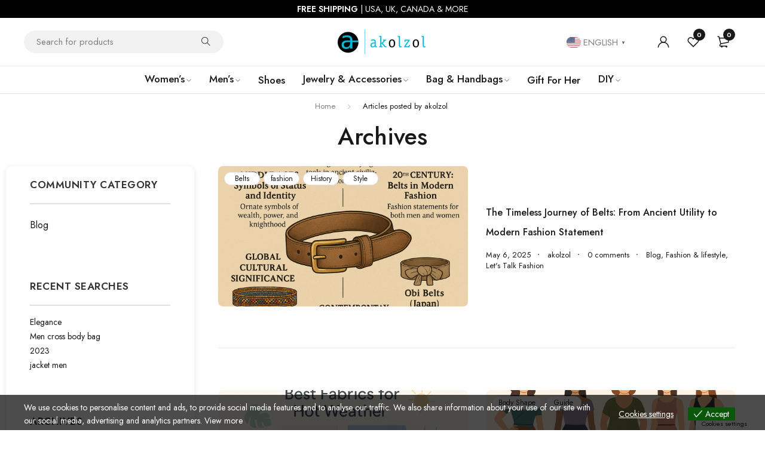

--- FILE ---
content_type: text/html; charset=UTF-8
request_url: https://akolzol.com/author/akolzol/
body_size: 45356
content:
<!DOCTYPE html>
<html lang="en-US" prefix="og: https://ogp.me/ns#">
<head>
		<meta charset="UTF-8" />

	<meta name="viewport" content="width=device-width, initial-scale=1.0, maximum-scale=1" />

	<link rel="profile" href="//gmpg.org/xfn/11" />
					<script>document.documentElement.className = document.documentElement.className + ' yes-js js_active js'</script>
			
<!-- Search Engine Optimization by Rank Math - https://rankmath.com/ -->
<title>akolzol, Author at akolzol.com</title>
<meta name="robots" content="follow, noindex"/>
<meta property="og:locale" content="en_US" />
<meta property="og:type" content="profile" />
<meta property="og:title" content="akolzol, Author at akolzol.com" />
<meta property="og:url" content="https://akolzol.com/author/akolzol/" />
<meta property="og:site_name" content="Akolzol Trends: Where Fashion, Beauty, and Lifestyle Meet" />
<meta name="twitter:card" content="summary_large_image" />
<meta name="twitter:title" content="akolzol, Author at akolzol.com" />
<meta name="twitter:site" content="@akolzol" />
<meta name="twitter:label1" content="Name" />
<meta name="twitter:data1" content="akolzol" />
<meta name="twitter:label2" content="Posts" />
<meta name="twitter:data2" content="175" />
<script type="application/ld+json" class="rank-math-schema">{"@context":"https://schema.org","@graph":[{"@type":"Place","@id":"https://akolzol.com/#place","address":{"@type":"PostalAddress","streetAddress":"Office 4611 182-184 High Street North","addressLocality":"East Ham, London","addressRegion":"England","postalCode":"E6 2JA","addressCountry":"United Kingdom"}},{"@type":"Organization","@id":"https://akolzol.com/#organization","name":"akolzol boutique","url":"https://akolzol.com","sameAs":["https://web.facebook.com/akolzolshop/","https://twitter.com/akolzol"],"email":"i@akolzol.com","address":{"@type":"PostalAddress","streetAddress":"Office 4611 182-184 High Street North","addressLocality":"East Ham, London","addressRegion":"England","postalCode":"E6 2JA","addressCountry":"United Kingdom"},"logo":{"@type":"ImageObject","@id":"https://akolzol.com/#logo","url":"https://akolzol.com/wp-content/uploads/logo-akolzol-2.png","contentUrl":"https://akolzol.com/wp-content/uploads/logo-akolzol-2.png","caption":"Akolzol Trends: Where Fashion, Beauty, and Lifestyle Meet","inLanguage":"en-US"},"description":"Our boutique offers a diverse range of apparel, from everyday wear to special occasion outfits, all crafted with attention to detail and high-quality materials. Whether you're searching for the ultimate workwear ensemble or the perfect dress for an elegant evening, you'll find what you're looking for here.","legalName":"akolzol ltd","location":{"@id":"https://akolzol.com/#place"}},{"@type":"WebSite","@id":"https://akolzol.com/#website","url":"https://akolzol.com","name":"Akolzol Trends: Where Fashion, Beauty, and Lifestyle Meet","alternateName":"akolzol.com","publisher":{"@id":"https://akolzol.com/#organization"},"inLanguage":"en-US"},{"@type":"BreadcrumbList","@id":"https://akolzol.com/author/akolzol/#breadcrumb","itemListElement":[{"@type":"ListItem","position":"1","item":{"@id":"https://akolzol.com","name":"Home"}}]},{"@type":"ProfilePage","@id":"https://akolzol.com/author/akolzol/#webpage","url":"https://akolzol.com/author/akolzol/","name":"akolzol, Author at akolzol.com","isPartOf":{"@id":"https://akolzol.com/#website"},"inLanguage":"en-US","breadcrumb":{"@id":"https://akolzol.com/author/akolzol/#breadcrumb"}},{"@type":"Person","@id":"https://akolzol.com/author/akolzol/","name":"akolzol","url":"https://akolzol.com/author/akolzol/","image":{"@type":"ImageObject","@id":"https://akolzol.com/wp-content/uploads/nsl_avatars/3638d1887f0b5a330b79dfa285851866.jpg","url":"https://akolzol.com/wp-content/uploads/nsl_avatars/3638d1887f0b5a330b79dfa285851866.jpg","caption":"akolzol","inLanguage":"en-US"},"sameAs":["https://akolzol.com"],"worksFor":{"@id":"https://akolzol.com/#organization"},"mainEntityOfPage":{"@id":"https://akolzol.com/author/akolzol/#webpage"}}]}</script>
<!-- /Rank Math WordPress SEO plugin -->

<link rel='dns-prefetch' href='//www.google.com' />
<link rel='dns-prefetch' href='//fonts.googleapis.com' />
<link rel='preconnect' href='https://fonts.gstatic.com' crossorigin />
<link rel="alternate" type="application/rss+xml" title="akolzol.com &raquo; Feed" href="https://akolzol.com/feed/" />
<link rel="alternate" type="application/rss+xml" title="akolzol.com &raquo; Comments Feed" href="https://akolzol.com/comments/feed/" />
<link rel="alternate" type="application/rss+xml" title="akolzol.com &raquo; Posts by akolzol Feed" href="https://akolzol.com/author/akolzol/feed/" />
<style id='wp-img-auto-sizes-contain-inline-css' type='text/css'>
img:is([sizes=auto i],[sizes^="auto," i]){contain-intrinsic-size:3000px 1500px}
/*# sourceURL=wp-img-auto-sizes-contain-inline-css */
</style>
<link rel='stylesheet' id='partial-payment-blocks-integration-css' href='https://akolzol.com/wp-content/plugins/woo-wallet/build/partial-payment/style-index.css?ver=1.5.15' type='text/css' media='all' />
<style id='wp-emoji-styles-inline-css' type='text/css'>

	img.wp-smiley, img.emoji {
		display: inline !important;
		border: none !important;
		box-shadow: none !important;
		height: 1em !important;
		width: 1em !important;
		margin: 0 0.07em !important;
		vertical-align: -0.1em !important;
		background: none !important;
		padding: 0 !important;
	}
/*# sourceURL=wp-emoji-styles-inline-css */
</style>
<link rel='stylesheet' id='wp-block-library-css' href='https://akolzol.com/wp-includes/css/dist/block-library/style.min.css?ver=6.9' type='text/css' media='all' />
<style id='classic-theme-styles-inline-css' type='text/css'>
/*! This file is auto-generated */
.wp-block-button__link{color:#fff;background-color:#32373c;border-radius:9999px;box-shadow:none;text-decoration:none;padding:calc(.667em + 2px) calc(1.333em + 2px);font-size:1.125em}.wp-block-file__button{background:#32373c;color:#fff;text-decoration:none}
/*# sourceURL=/wp-includes/css/classic-themes.min.css */
</style>
<style id='search-meter-recent-searches-style-inline-css' type='text/css'>
.wp-block-search-meter-recent-searches>h2{margin-block-end:0;margin-block-start:0}.wp-block-search-meter-recent-searches>ul{list-style:none;padding-left:0}

/*# sourceURL=https://akolzol.com/wp-content/plugins/search-meter/blocks/build/recent-searches/style-index.css */
</style>
<style id='search-meter-popular-searches-style-inline-css' type='text/css'>
.wp-block-search-meter-popular-searches>h2{margin-block-end:0;margin-block-start:0}.wp-block-search-meter-popular-searches>ul{list-style:none;padding-left:0}

/*# sourceURL=https://akolzol.com/wp-content/plugins/search-meter/blocks/build/popular-searches/style-index.css */
</style>
<link rel='stylesheet' id='jquery-selectBox-css' href='https://akolzol.com/wp-content/plugins/yith-woocommerce-wishlist/assets/css/jquery.selectBox.css?ver=1.2.0' type='text/css' media='all' />
<link rel='stylesheet' id='woocommerce_prettyPhoto_css-css' href='//akolzol.com/wp-content/plugins/woocommerce/assets/css/prettyPhoto.css?ver=3.1.6' type='text/css' media='all' />
<link rel='stylesheet' id='yith-wcwl-main-css' href='https://akolzol.com/wp-content/plugins/yith-woocommerce-wishlist/assets/css/style.css?ver=4.11.0' type='text/css' media='all' />
<style id='yith-wcwl-main-inline-css' type='text/css'>
 :root { --add-to-wishlist-icon-color: #000000; --added-to-wishlist-icon-color: #000000; --color-add-to-wishlist-background: #333333; --color-add-to-wishlist-text: #FFFFFF; --color-add-to-wishlist-border: #333333; --color-add-to-wishlist-background-hover: #333333; --color-add-to-wishlist-text-hover: #FFFFFF; --color-add-to-wishlist-border-hover: #333333; --rounded-corners-radius: 16px; --color-add-to-cart-background: #333333; --color-add-to-cart-text: #FFFFFF; --color-add-to-cart-border: #333333; --color-add-to-cart-background-hover: #4F4F4F; --color-add-to-cart-text-hover: #FFFFFF; --color-add-to-cart-border-hover: #4F4F4F; --add-to-cart-rounded-corners-radius: 16px; --color-button-style-1-background: #333333; --color-button-style-1-text: #FFFFFF; --color-button-style-1-border: #333333; --color-button-style-1-background-hover: #4F4F4F; --color-button-style-1-text-hover: #FFFFFF; --color-button-style-1-border-hover: #4F4F4F; --color-button-style-2-background: #333333; --color-button-style-2-text: #FFFFFF; --color-button-style-2-border: #333333; --color-button-style-2-background-hover: #4F4F4F; --color-button-style-2-text-hover: #FFFFFF; --color-button-style-2-border-hover: #4F4F4F; --color-wishlist-table-background: #FFFFFF; --color-wishlist-table-text: #6d6c6c; --color-wishlist-table-border: #FFFFFF; --color-headers-background: #F4F4F4; --color-share-button-color: #FFFFFF; --color-share-button-color-hover: #FFFFFF; --color-fb-button-background: #39599E; --color-fb-button-background-hover: #595A5A; --color-tw-button-background: #45AFE2; --color-tw-button-background-hover: #595A5A; --color-pr-button-background: #AB2E31; --color-pr-button-background-hover: #595A5A; --color-em-button-background: #FBB102; --color-em-button-background-hover: #595A5A; --color-wa-button-background: #00A901; --color-wa-button-background-hover: #595A5A; --feedback-duration: 3s } 
 :root { --add-to-wishlist-icon-color: #000000; --added-to-wishlist-icon-color: #000000; --color-add-to-wishlist-background: #333333; --color-add-to-wishlist-text: #FFFFFF; --color-add-to-wishlist-border: #333333; --color-add-to-wishlist-background-hover: #333333; --color-add-to-wishlist-text-hover: #FFFFFF; --color-add-to-wishlist-border-hover: #333333; --rounded-corners-radius: 16px; --color-add-to-cart-background: #333333; --color-add-to-cart-text: #FFFFFF; --color-add-to-cart-border: #333333; --color-add-to-cart-background-hover: #4F4F4F; --color-add-to-cart-text-hover: #FFFFFF; --color-add-to-cart-border-hover: #4F4F4F; --add-to-cart-rounded-corners-radius: 16px; --color-button-style-1-background: #333333; --color-button-style-1-text: #FFFFFF; --color-button-style-1-border: #333333; --color-button-style-1-background-hover: #4F4F4F; --color-button-style-1-text-hover: #FFFFFF; --color-button-style-1-border-hover: #4F4F4F; --color-button-style-2-background: #333333; --color-button-style-2-text: #FFFFFF; --color-button-style-2-border: #333333; --color-button-style-2-background-hover: #4F4F4F; --color-button-style-2-text-hover: #FFFFFF; --color-button-style-2-border-hover: #4F4F4F; --color-wishlist-table-background: #FFFFFF; --color-wishlist-table-text: #6d6c6c; --color-wishlist-table-border: #FFFFFF; --color-headers-background: #F4F4F4; --color-share-button-color: #FFFFFF; --color-share-button-color-hover: #FFFFFF; --color-fb-button-background: #39599E; --color-fb-button-background-hover: #595A5A; --color-tw-button-background: #45AFE2; --color-tw-button-background-hover: #595A5A; --color-pr-button-background: #AB2E31; --color-pr-button-background-hover: #595A5A; --color-em-button-background: #FBB102; --color-em-button-background-hover: #595A5A; --color-wa-button-background: #00A901; --color-wa-button-background-hover: #595A5A; --feedback-duration: 3s } 
/*# sourceURL=yith-wcwl-main-inline-css */
</style>
<style id='global-styles-inline-css' type='text/css'>
:root{--wp--preset--aspect-ratio--square: 1;--wp--preset--aspect-ratio--4-3: 4/3;--wp--preset--aspect-ratio--3-4: 3/4;--wp--preset--aspect-ratio--3-2: 3/2;--wp--preset--aspect-ratio--2-3: 2/3;--wp--preset--aspect-ratio--16-9: 16/9;--wp--preset--aspect-ratio--9-16: 9/16;--wp--preset--color--black: #000000;--wp--preset--color--cyan-bluish-gray: #abb8c3;--wp--preset--color--white: #ffffff;--wp--preset--color--pale-pink: #f78da7;--wp--preset--color--vivid-red: #cf2e2e;--wp--preset--color--luminous-vivid-orange: #ff6900;--wp--preset--color--luminous-vivid-amber: #fcb900;--wp--preset--color--light-green-cyan: #7bdcb5;--wp--preset--color--vivid-green-cyan: #00d084;--wp--preset--color--pale-cyan-blue: #8ed1fc;--wp--preset--color--vivid-cyan-blue: #0693e3;--wp--preset--color--vivid-purple: #9b51e0;--wp--preset--gradient--vivid-cyan-blue-to-vivid-purple: linear-gradient(135deg,rgb(6,147,227) 0%,rgb(155,81,224) 100%);--wp--preset--gradient--light-green-cyan-to-vivid-green-cyan: linear-gradient(135deg,rgb(122,220,180) 0%,rgb(0,208,130) 100%);--wp--preset--gradient--luminous-vivid-amber-to-luminous-vivid-orange: linear-gradient(135deg,rgb(252,185,0) 0%,rgb(255,105,0) 100%);--wp--preset--gradient--luminous-vivid-orange-to-vivid-red: linear-gradient(135deg,rgb(255,105,0) 0%,rgb(207,46,46) 100%);--wp--preset--gradient--very-light-gray-to-cyan-bluish-gray: linear-gradient(135deg,rgb(238,238,238) 0%,rgb(169,184,195) 100%);--wp--preset--gradient--cool-to-warm-spectrum: linear-gradient(135deg,rgb(74,234,220) 0%,rgb(151,120,209) 20%,rgb(207,42,186) 40%,rgb(238,44,130) 60%,rgb(251,105,98) 80%,rgb(254,248,76) 100%);--wp--preset--gradient--blush-light-purple: linear-gradient(135deg,rgb(255,206,236) 0%,rgb(152,150,240) 100%);--wp--preset--gradient--blush-bordeaux: linear-gradient(135deg,rgb(254,205,165) 0%,rgb(254,45,45) 50%,rgb(107,0,62) 100%);--wp--preset--gradient--luminous-dusk: linear-gradient(135deg,rgb(255,203,112) 0%,rgb(199,81,192) 50%,rgb(65,88,208) 100%);--wp--preset--gradient--pale-ocean: linear-gradient(135deg,rgb(255,245,203) 0%,rgb(182,227,212) 50%,rgb(51,167,181) 100%);--wp--preset--gradient--electric-grass: linear-gradient(135deg,rgb(202,248,128) 0%,rgb(113,206,126) 100%);--wp--preset--gradient--midnight: linear-gradient(135deg,rgb(2,3,129) 0%,rgb(40,116,252) 100%);--wp--preset--font-size--small: 13px;--wp--preset--font-size--medium: 20px;--wp--preset--font-size--large: 36px;--wp--preset--font-size--x-large: 42px;--wp--preset--spacing--20: 0.44rem;--wp--preset--spacing--30: 0.67rem;--wp--preset--spacing--40: 1rem;--wp--preset--spacing--50: 1.5rem;--wp--preset--spacing--60: 2.25rem;--wp--preset--spacing--70: 3.38rem;--wp--preset--spacing--80: 5.06rem;--wp--preset--shadow--natural: 6px 6px 9px rgba(0, 0, 0, 0.2);--wp--preset--shadow--deep: 12px 12px 50px rgba(0, 0, 0, 0.4);--wp--preset--shadow--sharp: 6px 6px 0px rgba(0, 0, 0, 0.2);--wp--preset--shadow--outlined: 6px 6px 0px -3px rgb(255, 255, 255), 6px 6px rgb(0, 0, 0);--wp--preset--shadow--crisp: 6px 6px 0px rgb(0, 0, 0);}:where(.is-layout-flex){gap: 0.5em;}:where(.is-layout-grid){gap: 0.5em;}body .is-layout-flex{display: flex;}.is-layout-flex{flex-wrap: wrap;align-items: center;}.is-layout-flex > :is(*, div){margin: 0;}body .is-layout-grid{display: grid;}.is-layout-grid > :is(*, div){margin: 0;}:where(.wp-block-columns.is-layout-flex){gap: 2em;}:where(.wp-block-columns.is-layout-grid){gap: 2em;}:where(.wp-block-post-template.is-layout-flex){gap: 1.25em;}:where(.wp-block-post-template.is-layout-grid){gap: 1.25em;}.has-black-color{color: var(--wp--preset--color--black) !important;}.has-cyan-bluish-gray-color{color: var(--wp--preset--color--cyan-bluish-gray) !important;}.has-white-color{color: var(--wp--preset--color--white) !important;}.has-pale-pink-color{color: var(--wp--preset--color--pale-pink) !important;}.has-vivid-red-color{color: var(--wp--preset--color--vivid-red) !important;}.has-luminous-vivid-orange-color{color: var(--wp--preset--color--luminous-vivid-orange) !important;}.has-luminous-vivid-amber-color{color: var(--wp--preset--color--luminous-vivid-amber) !important;}.has-light-green-cyan-color{color: var(--wp--preset--color--light-green-cyan) !important;}.has-vivid-green-cyan-color{color: var(--wp--preset--color--vivid-green-cyan) !important;}.has-pale-cyan-blue-color{color: var(--wp--preset--color--pale-cyan-blue) !important;}.has-vivid-cyan-blue-color{color: var(--wp--preset--color--vivid-cyan-blue) !important;}.has-vivid-purple-color{color: var(--wp--preset--color--vivid-purple) !important;}.has-black-background-color{background-color: var(--wp--preset--color--black) !important;}.has-cyan-bluish-gray-background-color{background-color: var(--wp--preset--color--cyan-bluish-gray) !important;}.has-white-background-color{background-color: var(--wp--preset--color--white) !important;}.has-pale-pink-background-color{background-color: var(--wp--preset--color--pale-pink) !important;}.has-vivid-red-background-color{background-color: var(--wp--preset--color--vivid-red) !important;}.has-luminous-vivid-orange-background-color{background-color: var(--wp--preset--color--luminous-vivid-orange) !important;}.has-luminous-vivid-amber-background-color{background-color: var(--wp--preset--color--luminous-vivid-amber) !important;}.has-light-green-cyan-background-color{background-color: var(--wp--preset--color--light-green-cyan) !important;}.has-vivid-green-cyan-background-color{background-color: var(--wp--preset--color--vivid-green-cyan) !important;}.has-pale-cyan-blue-background-color{background-color: var(--wp--preset--color--pale-cyan-blue) !important;}.has-vivid-cyan-blue-background-color{background-color: var(--wp--preset--color--vivid-cyan-blue) !important;}.has-vivid-purple-background-color{background-color: var(--wp--preset--color--vivid-purple) !important;}.has-black-border-color{border-color: var(--wp--preset--color--black) !important;}.has-cyan-bluish-gray-border-color{border-color: var(--wp--preset--color--cyan-bluish-gray) !important;}.has-white-border-color{border-color: var(--wp--preset--color--white) !important;}.has-pale-pink-border-color{border-color: var(--wp--preset--color--pale-pink) !important;}.has-vivid-red-border-color{border-color: var(--wp--preset--color--vivid-red) !important;}.has-luminous-vivid-orange-border-color{border-color: var(--wp--preset--color--luminous-vivid-orange) !important;}.has-luminous-vivid-amber-border-color{border-color: var(--wp--preset--color--luminous-vivid-amber) !important;}.has-light-green-cyan-border-color{border-color: var(--wp--preset--color--light-green-cyan) !important;}.has-vivid-green-cyan-border-color{border-color: var(--wp--preset--color--vivid-green-cyan) !important;}.has-pale-cyan-blue-border-color{border-color: var(--wp--preset--color--pale-cyan-blue) !important;}.has-vivid-cyan-blue-border-color{border-color: var(--wp--preset--color--vivid-cyan-blue) !important;}.has-vivid-purple-border-color{border-color: var(--wp--preset--color--vivid-purple) !important;}.has-vivid-cyan-blue-to-vivid-purple-gradient-background{background: var(--wp--preset--gradient--vivid-cyan-blue-to-vivid-purple) !important;}.has-light-green-cyan-to-vivid-green-cyan-gradient-background{background: var(--wp--preset--gradient--light-green-cyan-to-vivid-green-cyan) !important;}.has-luminous-vivid-amber-to-luminous-vivid-orange-gradient-background{background: var(--wp--preset--gradient--luminous-vivid-amber-to-luminous-vivid-orange) !important;}.has-luminous-vivid-orange-to-vivid-red-gradient-background{background: var(--wp--preset--gradient--luminous-vivid-orange-to-vivid-red) !important;}.has-very-light-gray-to-cyan-bluish-gray-gradient-background{background: var(--wp--preset--gradient--very-light-gray-to-cyan-bluish-gray) !important;}.has-cool-to-warm-spectrum-gradient-background{background: var(--wp--preset--gradient--cool-to-warm-spectrum) !important;}.has-blush-light-purple-gradient-background{background: var(--wp--preset--gradient--blush-light-purple) !important;}.has-blush-bordeaux-gradient-background{background: var(--wp--preset--gradient--blush-bordeaux) !important;}.has-luminous-dusk-gradient-background{background: var(--wp--preset--gradient--luminous-dusk) !important;}.has-pale-ocean-gradient-background{background: var(--wp--preset--gradient--pale-ocean) !important;}.has-electric-grass-gradient-background{background: var(--wp--preset--gradient--electric-grass) !important;}.has-midnight-gradient-background{background: var(--wp--preset--gradient--midnight) !important;}.has-small-font-size{font-size: var(--wp--preset--font-size--small) !important;}.has-medium-font-size{font-size: var(--wp--preset--font-size--medium) !important;}.has-large-font-size{font-size: var(--wp--preset--font-size--large) !important;}.has-x-large-font-size{font-size: var(--wp--preset--font-size--x-large) !important;}
:where(.wp-block-post-template.is-layout-flex){gap: 1.25em;}:where(.wp-block-post-template.is-layout-grid){gap: 1.25em;}
:where(.wp-block-term-template.is-layout-flex){gap: 1.25em;}:where(.wp-block-term-template.is-layout-grid){gap: 1.25em;}
:where(.wp-block-columns.is-layout-flex){gap: 2em;}:where(.wp-block-columns.is-layout-grid){gap: 2em;}
:root :where(.wp-block-pullquote){font-size: 1.5em;line-height: 1.6;}
/*# sourceURL=global-styles-inline-css */
</style>
<link rel='stylesheet' id='ts-style-css' href='https://akolzol.com/wp-content/plugins/themesky/css/themesky.css?ver=1.2.2' type='text/css' media='all' />
<link rel='stylesheet' id='owl-carousel-css' href='https://akolzol.com/wp-content/plugins/themesky/css/owl.carousel.css?ver=1.2.2' type='text/css' media='all' />
<link rel='stylesheet' id='woocommerce-layout-css' href='https://akolzol.com/wp-content/plugins/woocommerce/assets/css/woocommerce-layout.css?ver=10.4.3' type='text/css' media='all' />
<link rel='stylesheet' id='woocommerce-smallscreen-css' href='https://akolzol.com/wp-content/plugins/woocommerce/assets/css/woocommerce-smallscreen.css?ver=10.4.3' type='text/css' media='only screen and (max-width: 768px)' />
<link rel='stylesheet' id='woocommerce-general-css' href='https://akolzol.com/wp-content/plugins/woocommerce/assets/css/woocommerce.css?ver=10.4.3' type='text/css' media='all' />
<style id='woocommerce-inline-inline-css' type='text/css'>
.woocommerce form .form-row .required { visibility: hidden; }
/*# sourceURL=woocommerce-inline-inline-css */
</style>
<link rel='stylesheet' id='eu-cookies-bar-icons-css' href='https://akolzol.com/wp-content/plugins/eu-cookies-bar/css/eu-cookies-bar-icons.min.css?ver=1.0.19' type='text/css' media='all' />
<link rel='stylesheet' id='eu-cookies-bar-style-css' href='https://akolzol.com/wp-content/plugins/eu-cookies-bar/css/eu-cookies-bar.min.css?ver=1.0.19' type='text/css' media='all' />
<style id='eu-cookies-bar-style-inline-css' type='text/css'>
.eu-cookies-bar-cookies-bar-wrap{font-size:14px;color:#ffffff;background:rgba(0,0,0,0.7);}.eu-cookies-bar-cookies-bar-button-accept{color:#ffffff;background:#095809;}.eu-cookies-bar-cookies-bar-settings-header{color:#ffffff;background:#249fd0;}.eu-cookies-bar-cookies-bar-settings-save-button{color:#ffffff;background:#249fd0;}.eu-cookies-bar-cookies-bar-settings-accept-button{color:#ffffff;background:#0ec50e;}.eu-cookies-bar-cookies-bar-settings-decline-button{color:#ffffff;background:#ff6666;}
/*# sourceURL=eu-cookies-bar-style-inline-css */
</style>
<link rel='stylesheet' id='newsletter-css' href='https://akolzol.com/wp-content/plugins/newsletter/style.css?ver=9.1.0' type='text/css' media='all' />
<link rel="preload" as="style" href="https://fonts.googleapis.com/css?family=Jost:400,500,600&#038;display=swap&#038;ver=1760336151" /><link rel="stylesheet" href="https://fonts.googleapis.com/css?family=Jost:400,500,600&#038;display=swap&#038;ver=1760336151" media="print" onload="this.media='all'"><noscript><link rel="stylesheet" href="https://fonts.googleapis.com/css?family=Jost:400,500,600&#038;display=swap&#038;ver=1760336151" /></noscript><link rel='stylesheet' id='font-awesome-5-css' href='https://akolzol.com/wp-content/themes/yobazar/css/fontawesome.min.css?ver=1.4.5' type='text/css' media='all' />
<link rel='stylesheet' id='font-themify-icon-css' href='https://akolzol.com/wp-content/themes/yobazar/css/themify-icons.css?ver=1.4.5' type='text/css' media='all' />
<link rel='stylesheet' id='yobazar-reset-css' href='https://akolzol.com/wp-content/themes/yobazar/css/reset.css?ver=1.4.5' type='text/css' media='all' />
<link rel='stylesheet' id='yobazar-style-css' href='https://akolzol.com/wp-content/themes/yobazar/style.css?ver=1.4.5' type='text/css' media='all' />
<link rel='stylesheet' id='yobazar-responsive-css' href='https://akolzol.com/wp-content/themes/yobazar/css/responsive.css?ver=1.4.5' type='text/css' media='all' />
<link rel='stylesheet' id='yobazar-dynamic-css-css' href='https://akolzol.com/wp-content/uploads/yobazar.css?ver=1760336151' type='text/css' media='all' />
<style id='yobazar-dynamic-css-inline-css' type='text/css'>
.woocommerce-account .woocommerce-MyAccount-navigation li:not(:hover):not(.is-active) a {
    opacity: 0.0; 
    background-color: #000;
}
/*# sourceURL=yobazar-dynamic-css-inline-css */
</style>
<link rel='stylesheet' id='apbd-wmc-frontend-css' href='https://akolzol.com/wp-content/plugins/wc-multi-currency/uilib/httheme/css/frontend.css?ver=1.5.7' type='text/css' media='' />
<script type="text/javascript">
            window._nslDOMReady = (function () {
                const executedCallbacks = new Set();
            
                return function (callback) {
                    /**
                    * Third parties might dispatch DOMContentLoaded events, so we need to ensure that we only run our callback once!
                    */
                    if (executedCallbacks.has(callback)) return;
            
                    const wrappedCallback = function () {
                        if (executedCallbacks.has(callback)) return;
                        executedCallbacks.add(callback);
                        callback();
                    };
            
                    if (document.readyState === "complete" || document.readyState === "interactive") {
                        wrappedCallback();
                    } else {
                        document.addEventListener("DOMContentLoaded", wrappedCallback);
                    }
                };
            })();
        </script><script type="text/javascript" src="https://akolzol.com/wp-includes/js/jquery/jquery.min.js?ver=3.7.1" id="jquery-core-js"></script>
<script type="text/javascript" src="https://akolzol.com/wp-includes/js/jquery/jquery-migrate.min.js?ver=3.4.1" id="jquery-migrate-js"></script>
<script type="text/javascript" src="https://akolzol.com/wp-content/plugins/recaptcha-woo/js/rcfwc.js?ver=1.0" id="rcfwc-js-js" defer="defer" data-wp-strategy="defer"></script>
<script type="text/javascript" src="https://www.google.com/recaptcha/api.js?hl=en_US" id="recaptcha-js" defer="defer" data-wp-strategy="defer"></script>
<script type="text/javascript" src="https://akolzol.com/wp-content/plugins/woocommerce/assets/js/jquery-blockui/jquery.blockUI.min.js?ver=2.7.0-wc.10.4.3" id="wc-jquery-blockui-js" defer="defer" data-wp-strategy="defer"></script>
<script type="text/javascript" src="https://akolzol.com/wp-content/plugins/woocommerce/assets/js/js-cookie/js.cookie.min.js?ver=2.1.4-wc.10.4.3" id="wc-js-cookie-js" defer="defer" data-wp-strategy="defer"></script>
<script type="text/javascript" id="woocommerce-js-extra">
/* <![CDATA[ */
var woocommerce_params = {"ajax_url":"/wp-admin/admin-ajax.php","wc_ajax_url":"/?wc-ajax=%%endpoint%%","i18n_password_show":"Show password","i18n_password_hide":"Hide password"};
//# sourceURL=woocommerce-js-extra
/* ]]> */
</script>
<script type="text/javascript" src="https://akolzol.com/wp-content/plugins/woocommerce/assets/js/frontend/woocommerce.min.js?ver=10.4.3" id="woocommerce-js" defer="defer" data-wp-strategy="defer"></script>
<script type="text/javascript" id="eu-cookies-bar-script-js-extra">
/* <![CDATA[ */
var eu_cookies_bar_params = {"cookies_bar_on_close":"none","cookies_bar_on_scroll":"none","cookies_bar_on_page_redirect":"none","block_until_accept":"","display_delay":"0","dismiss_timeout":"","strictly_necessary":["wordpress_test_cookie","woocommerce_cart_hash"],"strictly_necessary_family":["PHPSESSID","wordpress_sec_","wp-settings-","wordpress_logged_in_","wp_woocommerce_session_"],"expire_time":"1784477041","cookiepath":"/","user_cookies_settings_enable":"1"};
//# sourceURL=eu-cookies-bar-script-js-extra
/* ]]> */
</script>
<script type="text/javascript" src="https://akolzol.com/wp-content/plugins/eu-cookies-bar/js/eu-cookies-bar.min.js?ver=1.0.19" id="eu-cookies-bar-script-js"></script>
<script type="text/javascript" id="apbd-wc-wmc-frontend-js-js-extra">
/* <![CDATA[ */
var apbd_wmc_vars = {"wmchash":"cc47c1e2","active_currency":{"id":1,"is_default":true,"is_show":true,"code":"USD","position":"left","rate":1,"ex_fee":0,"dec_num":2,"custom_symbol":""},"currency_symbol":"$"};
//# sourceURL=apbd-wc-wmc-frontend-js-js-extra
/* ]]> */
</script>
<script type="text/javascript" src="https://akolzol.com/wp-content/plugins/wc-multi-currency/js/frontend.min.js?ver=1.5.7" id="apbd-wc-wmc-frontend-js-js"></script>
<script type="text/javascript" id="wc-cart-fragments-js-extra">
/* <![CDATA[ */
var wc_cart_fragments_params = {"ajax_url":"/wp-admin/admin-ajax.php","wc_ajax_url":"/?wc-ajax=%%endpoint%%","cart_hash_key":"wc_cart_hash_572bd16fbc8d0265fbdec366b48408c8","fragment_name":"wc_fragments_572bd16fbc8d0265fbdec366b48408c8","request_timeout":"5000"};
//# sourceURL=wc-cart-fragments-js-extra
/* ]]> */
</script>
<script type="text/javascript" src="https://akolzol.com/wp-content/plugins/woocommerce/assets/js/frontend/cart-fragments.min.js?ver=10.4.3" id="wc-cart-fragments-js" defer="defer" data-wp-strategy="defer"></script>
<link rel="https://api.w.org/" href="https://akolzol.com/wp-json/" /><link rel="alternate" title="JSON" type="application/json" href="https://akolzol.com/wp-json/wp/v2/users/1" /><link rel="EditURI" type="application/rsd+xml" title="RSD" href="https://akolzol.com/xmlrpc.php?rsd" />
<meta name="generator" content="WordPress 6.9" />
<meta name="generator" content="Redux 4.5.10" />
		<!-- Google Tag Manager -->
		<script>(function(w,d,s,l,i){w[l]=w[l]||[];w[l].push({'gtm.start':
		            new Date().getTime(),event:'gtm.js'});var f=d.getElementsByTagName(s)[0],
		        j=d.createElement(s),dl=l!='dataLayer'?'&l='+l:'';j.async=true;j.src=
		        'https://www.googletagmanager.com/gtm.js?id='+i+dl;f.parentNode.insertBefore(j,f);
		    })(window,document,'script','dataLayer','GTM-TSMGV43');</script>
		<!-- End Google Tag Manager -->
			<noscript><style>.woocommerce-product-gallery{ opacity: 1 !important; }</style></noscript>
	<meta name="generator" content="Elementor 3.34.1; features: e_font_icon_svg, additional_custom_breakpoints; settings: css_print_method-internal, google_font-enabled, font_display-auto">
			<style>
				.e-con.e-parent:nth-of-type(n+4):not(.e-lazyloaded):not(.e-no-lazyload),
				.e-con.e-parent:nth-of-type(n+4):not(.e-lazyloaded):not(.e-no-lazyload) * {
					background-image: none !important;
				}
				@media screen and (max-height: 1024px) {
					.e-con.e-parent:nth-of-type(n+3):not(.e-lazyloaded):not(.e-no-lazyload),
					.e-con.e-parent:nth-of-type(n+3):not(.e-lazyloaded):not(.e-no-lazyload) * {
						background-image: none !important;
					}
				}
				@media screen and (max-height: 640px) {
					.e-con.e-parent:nth-of-type(n+2):not(.e-lazyloaded):not(.e-no-lazyload),
					.e-con.e-parent:nth-of-type(n+2):not(.e-lazyloaded):not(.e-no-lazyload) * {
						background-image: none !important;
					}
				}
			</style>
			<style type="text/css" id="custom-background-css">
body.custom-background { background-color: #ffffff; }
</style>
	<link rel="icon" href="https://akolzol.com/wp-content/uploads/cropped-ico-logo-3-32x32.png" sizes="32x32" />
<link rel="icon" href="https://akolzol.com/wp-content/uploads/cropped-ico-logo-3-192x192.png" sizes="192x192" />
<link rel="apple-touch-icon" href="https://akolzol.com/wp-content/uploads/cropped-ico-logo-3-180x180.png" />
<meta name="msapplication-TileImage" content="https://akolzol.com/wp-content/uploads/cropped-ico-logo-3-270x270.png" />
<style type="text/css">div.nsl-container[data-align="left"] {
    text-align: left;
}

div.nsl-container[data-align="center"] {
    text-align: center;
}

div.nsl-container[data-align="right"] {
    text-align: right;
}


div.nsl-container div.nsl-container-buttons a[data-plugin="nsl"] {
    text-decoration: none;
    box-shadow: none;
    border: 0;
}

div.nsl-container .nsl-container-buttons {
    display: flex;
    padding: 5px 0;
}

div.nsl-container.nsl-container-block .nsl-container-buttons {
    display: inline-grid;
    grid-template-columns: minmax(145px, auto);
}

div.nsl-container-block-fullwidth .nsl-container-buttons {
    flex-flow: column;
    align-items: center;
}

div.nsl-container-block-fullwidth .nsl-container-buttons a,
div.nsl-container-block .nsl-container-buttons a {
    flex: 1 1 auto;
    display: block;
    margin: 5px 0;
    width: 100%;
}

div.nsl-container-inline {
    margin: -5px;
    text-align: left;
}

div.nsl-container-inline .nsl-container-buttons {
    justify-content: center;
    flex-wrap: wrap;
}

div.nsl-container-inline .nsl-container-buttons a {
    margin: 5px;
    display: inline-block;
}

div.nsl-container-grid .nsl-container-buttons {
    flex-flow: row;
    align-items: center;
    flex-wrap: wrap;
}

div.nsl-container-grid .nsl-container-buttons a {
    flex: 1 1 auto;
    display: block;
    margin: 5px;
    max-width: 280px;
    width: 100%;
}

@media only screen and (min-width: 650px) {
    div.nsl-container-grid .nsl-container-buttons a {
        width: auto;
    }
}

div.nsl-container .nsl-button {
    cursor: pointer;
    vertical-align: top;
    border-radius: 4px;
}

div.nsl-container .nsl-button-default {
    color: #fff;
    display: flex;
}

div.nsl-container .nsl-button-icon {
    display: inline-block;
}

div.nsl-container .nsl-button-svg-container {
    flex: 0 0 auto;
    padding: 8px;
    display: flex;
    align-items: center;
}

div.nsl-container svg {
    height: 24px;
    width: 24px;
    vertical-align: top;
}

div.nsl-container .nsl-button-default div.nsl-button-label-container {
    margin: 0 24px 0 12px;
    padding: 10px 0;
    font-family: Helvetica, Arial, sans-serif;
    font-size: 16px;
    line-height: 20px;
    letter-spacing: .25px;
    overflow: hidden;
    text-align: center;
    text-overflow: clip;
    white-space: nowrap;
    flex: 1 1 auto;
    -webkit-font-smoothing: antialiased;
    -moz-osx-font-smoothing: grayscale;
    text-transform: none;
    display: inline-block;
}

div.nsl-container .nsl-button-google[data-skin="light"] {
    box-shadow: inset 0 0 0 1px #747775;
    color: #1f1f1f;
}

div.nsl-container .nsl-button-google[data-skin="dark"] {
    box-shadow: inset 0 0 0 1px #8E918F;
    color: #E3E3E3;
}

div.nsl-container .nsl-button-google[data-skin="neutral"] {
    color: #1F1F1F;
}

div.nsl-container .nsl-button-google div.nsl-button-label-container {
    font-family: "Roboto Medium", Roboto, Helvetica, Arial, sans-serif;
}

div.nsl-container .nsl-button-apple .nsl-button-svg-container {
    padding: 0 6px;
}

div.nsl-container .nsl-button-apple .nsl-button-svg-container svg {
    height: 40px;
    width: auto;
}

div.nsl-container .nsl-button-apple[data-skin="light"] {
    color: #000;
    box-shadow: 0 0 0 1px #000;
}

div.nsl-container .nsl-button-facebook[data-skin="white"] {
    color: #000;
    box-shadow: inset 0 0 0 1px #000;
}

div.nsl-container .nsl-button-facebook[data-skin="light"] {
    color: #1877F2;
    box-shadow: inset 0 0 0 1px #1877F2;
}

div.nsl-container .nsl-button-spotify[data-skin="white"] {
    color: #191414;
    box-shadow: inset 0 0 0 1px #191414;
}

div.nsl-container .nsl-button-apple div.nsl-button-label-container {
    font-size: 17px;
    font-family: -apple-system, BlinkMacSystemFont, "Segoe UI", Roboto, Helvetica, Arial, sans-serif, "Apple Color Emoji", "Segoe UI Emoji", "Segoe UI Symbol";
}

div.nsl-container .nsl-button-slack div.nsl-button-label-container {
    font-size: 17px;
    font-family: -apple-system, BlinkMacSystemFont, "Segoe UI", Roboto, Helvetica, Arial, sans-serif, "Apple Color Emoji", "Segoe UI Emoji", "Segoe UI Symbol";
}

div.nsl-container .nsl-button-slack[data-skin="light"] {
    color: #000000;
    box-shadow: inset 0 0 0 1px #DDDDDD;
}

div.nsl-container .nsl-button-tiktok[data-skin="light"] {
    color: #161823;
    box-shadow: 0 0 0 1px rgba(22, 24, 35, 0.12);
}


div.nsl-container .nsl-button-kakao {
    color: rgba(0, 0, 0, 0.85);
}

.nsl-clear {
    clear: both;
}

.nsl-container {
    clear: both;
}

.nsl-disabled-provider .nsl-button {
    filter: grayscale(1);
    opacity: 0.8;
}

/*Button align start*/

div.nsl-container-inline[data-align="left"] .nsl-container-buttons {
    justify-content: flex-start;
}

div.nsl-container-inline[data-align="center"] .nsl-container-buttons {
    justify-content: center;
}

div.nsl-container-inline[data-align="right"] .nsl-container-buttons {
    justify-content: flex-end;
}


div.nsl-container-grid[data-align="left"] .nsl-container-buttons {
    justify-content: flex-start;
}

div.nsl-container-grid[data-align="center"] .nsl-container-buttons {
    justify-content: center;
}

div.nsl-container-grid[data-align="right"] .nsl-container-buttons {
    justify-content: flex-end;
}

div.nsl-container-grid[data-align="space-around"] .nsl-container-buttons {
    justify-content: space-around;
}

div.nsl-container-grid[data-align="space-between"] .nsl-container-buttons {
    justify-content: space-between;
}

/* Button align end*/

/* Redirect */

#nsl-redirect-overlay {
    display: flex;
    flex-direction: column;
    justify-content: center;
    align-items: center;
    position: fixed;
    z-index: 1000000;
    left: 0;
    top: 0;
    width: 100%;
    height: 100%;
    backdrop-filter: blur(1px);
    background-color: RGBA(0, 0, 0, .32);;
}

#nsl-redirect-overlay-container {
    display: flex;
    flex-direction: column;
    justify-content: center;
    align-items: center;
    background-color: white;
    padding: 30px;
    border-radius: 10px;
}

#nsl-redirect-overlay-spinner {
    content: '';
    display: block;
    margin: 20px;
    border: 9px solid RGBA(0, 0, 0, .6);
    border-top: 9px solid #fff;
    border-radius: 50%;
    box-shadow: inset 0 0 0 1px RGBA(0, 0, 0, .6), 0 0 0 1px RGBA(0, 0, 0, .6);
    width: 40px;
    height: 40px;
    animation: nsl-loader-spin 2s linear infinite;
}

@keyframes nsl-loader-spin {
    0% {
        transform: rotate(0deg)
    }
    to {
        transform: rotate(360deg)
    }
}

#nsl-redirect-overlay-title {
    font-family: -apple-system, BlinkMacSystemFont, "Segoe UI", Roboto, Oxygen-Sans, Ubuntu, Cantarell, "Helvetica Neue", sans-serif;
    font-size: 18px;
    font-weight: bold;
    color: #3C434A;
}

#nsl-redirect-overlay-text {
    font-family: -apple-system, BlinkMacSystemFont, "Segoe UI", Roboto, Oxygen-Sans, Ubuntu, Cantarell, "Helvetica Neue", sans-serif;
    text-align: center;
    font-size: 14px;
    color: #3C434A;
}

/* Redirect END*/</style><style type="text/css">/* Notice fallback */
#nsl-notices-fallback {
    position: fixed;
    right: 10px;
    top: 10px;
    z-index: 10000;
}

.admin-bar #nsl-notices-fallback {
    top: 42px;
}

#nsl-notices-fallback > div {
    position: relative;
    background: #fff;
    border-left: 4px solid #fff;
    box-shadow: 0 1px 1px 0 rgba(0, 0, 0, .1);
    margin: 5px 15px 2px;
    padding: 1px 20px;
}

#nsl-notices-fallback > div.error {
    display: block;
    border-left-color: #dc3232;
}

#nsl-notices-fallback > div.updated {
    display: block;
    border-left-color: #46b450;
}

#nsl-notices-fallback p {
    margin: .5em 0;
    padding: 2px;
}

#nsl-notices-fallback > div:after {
    position: absolute;
    right: 5px;
    top: 5px;
    content: '\00d7';
    display: block;
    height: 16px;
    width: 16px;
    line-height: 16px;
    text-align: center;
    font-size: 20px;
    cursor: pointer;
}</style>		<style type="text/css" id="wp-custom-css">
			html, body {
    height: 100%;
    margin: 0;
    padding: 0;
    display: flex;
    flex-direction: column;
}

/* וודא שהתמונה בגלריה תומכת במיקומים יחסיים */
.woocommerce-product-gallery {
    position: relative;
}


.language-currency > div:not(:last-child) {
    margin-right: 10px;
}

.term-description {
	display:none;
}

.content {
    flex: 1;
}

footer.akolzol {
    margin-top: auto;
}

footer.akolzol {
    max-width: 1000px;
    padding: 40px 20px;
    font-family: 'Arial', sans-serif;
    background-color: #f0f0f0;
    color: #000;
}

.footer-container-akolzol {
    padding-top: 20px;
    max-width: 1500px;
    display: flex;
    justify-content: space-between;
    align-items: flex-start;
    flex-wrap: wrap;
    margin: auto;
}

.footer-logo-and-socials {
    display: flex;
    flex-direction: column;
    align-items: center;
    justify-content: center;
    text-align: center;
    width: 36%;
    flex: 1;
    padding: 0px 0px 20px 0px;
}

.footer-logo-and-socials img {
    max-width: 280px;
}

.list-icons {
    list-style: none;
    padding: 0;
    margin: 10px;
    display: flex;
    justify-content: center;
}

.list-icons li {
    margin: 0 10px;
    list-style-type: none;
}

.list-icons a {
    color: #000;
    text-decoration: none;
    font-size: 20px;
}

.footer-links-akolzol {
    display: flex;
    justify-content: space-between;
    width: 64%;
    flex: 2;
}

.category-akolzol {
    text-align: left;
    width: 25%;
    padding: 10px;
}

.category-akolzol h4 {
    font-size: 24px;
    font-weight: bold;
    color: #000;
    margin-bottom: 0px;
}

.category-akolzol ul {
    list-style: none;
    padding: 0;
    margin: 0;
}

.category-akolzol ul li {
    font-size: 16px;
    margin: 5px 0;
    list-style-type: none;
}

.category-akolzol a {
    text-decoration: none;
    color: #000;
}

.category-akolzol a:hover {
    text-decoration: underline;
}

.footer-bottom-akolzol {
    text-align: center;
    font-size: 14px;
    padding-bottom: 20px;
}

.footer-bottom-akolzol a {
    color: #000;
    text-decoration: none;
}

.footer-bottom-akolzol a:hover {
    text-decoration: underline;
}

/* Style the dropdowns */
.dropdown-icon {
    display: none;
}

.dropdown-header {
    cursor: pointer;
    display: flex;
    justify-content: space-between;
    align-items: center;
}

/* Add an icon for dropdown toggle */
.dropdown-icon {
    width: 16px;
    height: 16px;
    background-image: url('data:image/svg+xml,%3Csvg xmlns%3D%22http%3A%2F%2Fwww.w3.org%2F2000%2Fsvg%22 viewBox%3D%220 0 24 24%22 aria-hidden%3D%22true%22 focusable%3D%22false%22%3E%3Cpath fill%3D%22var%28--clg-color-sem-text-on-surface-strong%2C%20%23000000%29%22 d%3D%22M12%2C15.414L7.293%2C10.707A1%2C1%2C0%2C1%2C18.707%2C9.293L12%2C12.586l3.293%2D3.293a1%2C1%2C0%2C0%2C11%2E414%2C1.414Z%22%3E%3C%2Fpath%3E%3C%2Fsvg%3E');
    background-size: contain;
    background-repeat: no-repeat;
    transition: transform 0.3s ease-in-out;
}

/* Show the dropdown when the parent is active */
.category-akolzol.active .dropdown-menu {
    display: block;
}

/* Change the icon when the menu is open */
.category-akolzol.active .dropdown-header .dropdown-icon {
    transform: rotate(180deg);
}

/* For mobile devices */
@media (max-width: 768px) {
    .footer-links-akolzol {
        display: block;
    }
    
    .dropdown-menu {
        display: none;
        list-style: none;
        padding: 0;
    }

    .category-akolzol h4 {
        font-size: 16px;
        font-weight: bold;
        color: #000;
        margin-bottom: 0px;
    }

    .category-akolzol {
        margin-bottom: 0px;
        padding: 0px 10px 5px 10px;
    }

    .dropdown-header {
        font-weight: bold;
        margin: 10px 0;
    }

    .footer-logo-and-socials {
        display: block;
        text-align: center;
    }

    .footer-bottom-akolzol {
        text-align: center;
        margin-top: 40px;
    }

    .category-akolzol a {
        font-size: 14px;
    }

    .dropdown-icon {
        display: block !important;
        transition: transform 0.3s ease-in-out;
    }
}


@media only screen and (max-width: 980px) {
 #tidio-chat-iframe { bottom: 50px !important;
	      position: fixed !important; /* שומר על מיקום קבוע */
}
}

.gpay-button.black.long.en, 
.gpay-button.black.buy.en {
    margin-bottom: 10px;
}

@media (max-width: 768px) {
    .gpay-button.black.long.en, 
    .gpay-button.black.buy.en {
        margin-bottom: 0;
    }
}

@media only screen and (max-width: 767px) {
    #group-icon-header.active .ts-sidebar-content {
        z-index: 99999;
    }
}

.woocommerce div.product .woocommerce-tabs ul.tabs::before {
    border-bottom: 1px solid #9d9d9d;
}

hr {
  border: none; 
  height: 2px;
  background-color: #dedede; 
  margin: 20px 0;
}


h4, .h4, .h4 .elementor-heading-title, .woocommerce div.product .summary .entry-title, .ts-blogs.columns-2 article .entry-title, .columns-2 .list-posts article .entry-title, .list-posts article .entry-title, .columns-0 #main-content:not(.ts-col-24) .list-posts article:nth-child(5n+1) .entry-title, .theme-title .heading-title, .comments-title .heading-title, .woocommerce .cart-collaterals .cart_totals > h2, .woocommerce-billing-fields > h3, .woocommerce > form.checkout #order_review_heading, .woocommerce-MyAccount-content form > h3, #customer_login h2, .woocommerce-order-details > h2, .woocommerce div.product .woocommerce-tabs ul.tabs li, .ts-product-category-wrapper.style-grid .product .category-name h3, .woocommerce .cross-sells > h2, .woocommerce .up-sells > h2, .woocommerce .related > h2, .woocommerce.related > h2, .yith-wfbt-section > h3, .woocommerce div.product > #reviews .woocommerce-Reviews-title, .woocommerce div.product.show-tabs-content-default:not(.tabs-in-summary) #reviews .woocommerce-Reviews-title, .widget-container .widget-title-wrapper, .column-tabs ul.tabs li, .related-portfolios .shortcode-title, .ts-shortcode .shortcode-heading-wrapper .shortcode-title {
    font-size: 24px;
    line-height: 30px;
}

*, .entry-meta-bottom, .commentlist li.comment, .woocommerce #reviews #comments ol.commentlist li, .ts-tiny-cart-wrapper .total, .widget_shopping_cart .total, .elementor-widget-wp-widget-woocommerce_widget_cart .total, #main-content .woocommerce.columns-1 > .products .product:after, .twitter-wrapper .avatar-name img, body.single-post article .entry-format.no-featured-image, .product-on-sale-form > label:before, .woocommerce table.shop_table tbody th, .woocommerce table.shop_table tfoot td, .woocommerce table.shop_table tfoot th, #group-icon-header .menu-title span:before, #group-icon-header .group-button-header:before, .woocommerce div.product form.cart table.group_table td, .woocommerce form.checkout_coupon, .woocommerce .checkout-login-coupon-wrapper form.login, .ts-product-brand-wrapper .item img, body #yith-woocompare table.compare-list tbody th, body #yith-woocompare table.compare-list tbody td, .list-categories:after, .color-swatch > div img, .product-filter-by-color ul li a img, .ts-product-attribute a img, .product-filter-by-brand ul li label:before, .product-filter-by-price ul li label:before, .product-filter-by-availability ul li label:before, .woocommerce .widget_rating_filter ul li.chosen a::before, .woocommerce .widget_rating_filter ul li a:before, .woocommerce .woocommerce-widget-layered-nav-list .woocommerce-widget-layered-nav-list__item a:before, .woocommerce .widget_price_filter .price_slider_wrapper .ui-widget-content:after, .woocommerce .widget_price_filter .price_slider_wrapper .ui-widget-content:before, .dokan-dashboard .dokan-dashboard-content .edit-account fieldset, .columns-1 .list-posts article:after, .columns-1.ts-blogs article:after, .columns-0 .list-posts article:nth-child(5n+1):before, .columns-0 .list-posts article:nth-child(5n+1):after {
    border-color: rgb(255 255 255);
}

.ts-floating-sidebar.active .ts-sidebar-content {
    z-index: 9999999999;
    transform: translateX(0px);
    box-shadow: -4px 0 10px rgba(0, 0, 0, 0.1);
}

#left-sidebar, #right-sidebar {
    padding-top: 20px;
}

.related-portfolios .items, .ts-shortcode .items {
    margin-top: 20px;
    margin-left: -15px;
    margin-right: -15px;
}

@media only screen and (max-width: 480px) {
    .list-posts, .ts-blogs .blogs {
        margin-left: 5px !important;
        margin-right: 5px !important;
        margin-top: 15px;
    }
}

span.woocommerce-Price-amount.amount {
    font-weight: bold !important;	}

.woo-multi-currency.wmc-shortcode .wmc-currency {
	background: #f0f0f0;
}

ul.sub-menu {
	min-width: 240px!important;
}

.wp-block-separator {
    border: none;
    border-top: 0px solid;
    margin-top: 15px;
}

@media only screen and (max-width: 767px) {
    div.product .product-images-summary {
        margin-bottom: 20px!important;
    }
}

@media only screen and (max-width: 767px) {
    .woocommerce div.product .woocommerce-tabs ul.tabs li {
        padding: 0 10px 15px!important;
    }
}

.product-specs-list-container {
    margin-bottom: 15px;
}

.footer-logo-and-socials {
    padding: 20px 0px 10px 0px!important;
}


h4, .ts-blogs.columns-2 article .entry-title {
    line-height: 22px!important;
}

.product-filters select {
    border: 1px solid #ffffff!important;
}

.product-filters {
    display: flex; /* מאפשר למרכיבים להיות בשורה */
    align-items: center; /* מרכז את התוכן מבחינת גובה */
}

.woocommerce-ordering {
    display: flex; /* מאפשר שיישארו באותה שורה */
    align-items: center; /* מרכז את התוכן מבחינת גובה */
}

.woocommerce-ordering .orderby-label {
    margin-right: 10px; /* רווח בין התווית לתפריט */
    font-weight: bold;
}

.woocommerce-ordering select {
    padding: 6px 12px;
    font-size: 14px;
    border: 1px solid #ccc;
    border-radius: 5px;
    margin-left: 5px; /* רווח קטן בין התווית לתפריט */
}


.product-filters {
    display: flex;
    justify-content: flex-end; /* Align the filter to the right */
    align-items: center;
    margin-bottom: 20px;
    padding: 10px 0;
    border-bottom: 1px solid #ddd;
    gap: 20px; /* Add space between filter and products */
}

.product-filters form {
    display: inline-block;
    margin: 0;
}

.product-filters label {
    font-weight: bold;
    margin-right: 10px;
}

/* Style the select dropdown */
.product-filters select {
    padding: 5px;
    font-size: 14px;
    border-radius: 5px;
    border: 1px solid #ccc;
}



.custom-pagination .page-numbers .fa {
    font-size: 16px;
    color: #000;
}

.custom-pagination .page-numbers .fa-chevron-left::before {
      content: "\f053";
}

.custom-pagination .page-numbers .fa-chevron-right::before {
       content: "\f054";
}

.star-rating {
    font-size: 13px;
}

.breadcrumbs-container > * {
    padding-right: 5px;
}

.custom-pagination ul {
    list-style: none;
    padding: 0;
    margin: 0;
}

.custom-pagination li {
    display: inline-block;
    margin-right: 10px;
}

        .custom-product-grid {
            display: grid;
            grid-template-columns: repeat(auto-fit, minmax(150px, 1fr));
            gap: 20px;
        }
        .custom-product-grid .product-item:hover {
        }
        .custom-product-grid .product-item img {
            max-width: 100%;
            height: auto;
					border-radius: 5px;
        }
        .custom-pagination {
            margin-top: 20px;
            text-align: center;
        }
        .custom-pagination a {
					font-weight: 900;
padding: 0;
    background: transparent;
    margin: 0 3px;
    text-align: center;
    display: inline-block;
    min-width: 10px;
    line-height: 34px;
    font-size: 14px;
    border-radius: 50%;
    color: inherit;
        }
        .custom-pagination .current {
   background: rgba(25, 25, 25, 1) !important; 
    color: rgba(255, 255, 255, 1) !important;
    border-radius: 50%; 
    width: 35px;
    height: 35px;
    display: inline-flex;     align-items: center;
    justify-content: center; 
    text-align: center; 
        }

        @media (max-width: 768px) {
            .custom-product-grid {
                grid-template-columns: repeat(2, 1fr);
            }
        }

        @media (min-width: 769px) {
            .custom-product-grid {
                grid-template-columns: repeat(6, 1fr);
            }
        }

.sponsored-ad {
	padding-bottom: 20px;
}

@media only screen and (max-width: 1279px) {
    .load-more-wrapper, .woocommerce .woocommerce-cart-form, .woocommerce-checkout #customer_details, .woocommerce-cart article .woocommerce .cart-collaterals {
        padding-bottom: 20px!important;
    }
}

.product-per-page-form ul.perpage {
    display: none;
}

.ts-store-notice, .woocommerce-account .woocommerce-MyAccount-navigation {
	text-transform: uppercase;
}

.wacv-modal-content {
    background-color: #ffffff;
    background-image: url(https://akolzol.com/wp-content/uploads/promo-streerwear.webp);
    background-repeat: no-repeat, repeat;  
	background-size: cover;
}

    .heading-wrapper, .heading-shortcode, .theme-title, .woocommerce .cross-sells > .woocommerce .up-sells >  .woocommerce .related > h2, .woocommerce.related > .yith-wfbt-section > h3, .ts-shortcode .shortcode-heading-wrapper, .ts-shortcode .column-tabs, .elementor-widget-wrap > .elementor-widget-heading {
        margin: 0 0 0px 0;
    }

.breadcrumb-title-wrapper.breadcrumb-v3 .page-title {
    width: 100%;
    padding: 0;
    text-align: center;
    line-height: 40px!important;
    margin-top: 10px!important;
	margin-bottom: 0px!important;
}

button.reset_variations {
	    visibility: visible;
    display: contents!important;
}

a.button.ts-buy-now-button {
    margin-top: 5px!important;
}

.payment-icons { display: flex; justify-content: center; gap: 15px; padding: 5px 0; } .payment-icons .icon { width: 50px; height: auto; }

.shipping-icons-container {
  overflow-x: auto; 
  white-space: nowrap;
}

.shipping-icons-container h6 {
text-align: center;
}

.shipping-icons {
  display: inline-block; 
}

.shipping-icons-container::-webkit-scrollbar {
  display: none;
}

.shipping-icons-container {
  -ms-overflow-style: none; 
  scrollbar-width: none; 
}

.shipping-icons { 
display: flex; justify-content: center; gap: 15px; padding: 5px 0; height: 80px;} 


.shipping-icons .icon { flex-shrink: 0;
	margin-right: 20px;
	transition: transform 0.1s linear;
}

@media (max-width: 768px) {
.shipping-icons { 
justify-content: left;
	margin-left:10px; gap: 15px; padding: 5px 0; height: 40px;} 
}

.footer-bottom-akolzol select  {
	    border-width: 0px;
    border-style: none;
    background: #f0f0f0;
}

.footer-bottom-akolzol p {
    margin: 0 0 0px;
}


@media (max-width: 768px) {
    .woocommerce div.product .summary .entry-title {
        margin-top: 10px;
    }
}

.checkout-login-coupon-wrapper {
    display: none !important;
}

a.button.ts-buy-now-button {
	margin-top: 15px;
}

a.checkout-button.button.alt.wc-forward {
	margin-bottom: 10px;
}

@media only screen and (max-width: 1279px) {
    .woocommerce-checkout #customer_details  .woocommerce #customer_login, .woocommerce > form.checkout #customer_details, .woocommerce > form.checkout {
        margin-bottom: 40px!important;
    }
}

.woocommerce > form.checkout #order_review {
    padding: 80px 20px 40px;
    margin-top: -75px;
}

.woocommerce > form.checkout #order_review_heading {
    padding: 0 20px;
}


.product-info__current-viewer {
	width: 100%;
}

.single-product-buttons-sharing .single-product-buttons > *:not(:last-child) {
    margin: 0 30px 0 0;
    opacity: 1 !important;
}

@media only screen and (max-width: 1279px) {
    .load-more-wrapper, .woocommerce .woocommerce-cart-form, .woocommerce-checkout #customer_details, .woocommerce-cart article .woocommerce .cart-collaterals, .woocommerce-checkout #order_review, article.single-post > .entry-meta-bottom, article.single-post > .comments-area:not(:last-child), .woocommerce #customer_login, .woocommerce > form.checkout #customer_details, .woocommerce > form.checkout #order_review, .woocommerce .woocommerce-order, .woocommerce .woocommerce-customer-details, .woocommerce div.product div.summary, .single-portfolio > .entry-main, .single-portfolio .related-portfolios, body.error404 #primary > article, article.single-post > .comments-area, .woocommerce > .return-to-shop, .woocommerce div.product div.woocommerce-product-gallery, .yith_wcwl_wishlist_footer .yith-wcwl-share, .woocommerce div.product .ads-banner, body.search.search-no-results .search-wrapper, .blog-template #left-sidebar, .blog-template #right-sidebar, .woocommerce-account .woocommerce-MyAccount-content {
        margin-bottom: 0px;
    }
}

.wt_sc_single_coupon.active-coupon {
    border-radius: 10px;
    cursor: pointer;
}

a.post-title {
	font-size: 16px;
	
}

h4, .ts-blogs.columns-2 article .entry-title {
        line-height: 22px;
	}

.ts-blogs.text-center article .entry-content {
	padding-bottom: 10px;
}

.woocommerce #main > .page-container, .woocommerce-page #main > .page-container, .single #main > .page-container, .archive #main > .page-container {
    padding-top: 25px !important;
}

@media only screen and (max-width: 767px) {
    #left-sidebar .widget-container, #right-sidebar .widget-container {
        background: #ffffff;
    }
}

.woocommerce div.product .woocommerce-tabs ul.tabs {
    margin: 0 -25px 30px;
}

/* עיצוב תיבה צדדית */
#left-sidebar.ts-sidebar {
    background-color: #ffffff;
    border-radius: 10px;
    box-shadow: 0 2px 10px rgba(0, 0, 0, 0.1);
}

#left-sidebar.ts-sidebar .widget-container {
    margin-bottom: 30px;
}

/* כותרת וידג'ט */
.widget-title-wrapper {
    border-bottom: 2px solid #e0e0e0;
    margin-bottom: 15px;
    padding-bottom: 10px;
}

.widget-title {
    font-size: 18px;
    font-weight: bold;
    color: #333;
    text-transform: uppercase;
    letter-spacing: 0.5px;
}

/* תפריט קטגוריות בלוג */
.menu-blog-container {
    margin-top: 10px;
}

#menu-blog {
    list-style: none;
    padding: 0;
    margin: 0;
}

#menu-blog li {
}

#menu-blog li a {
    display: block;
    font-size: 16px;
    font-weight: normal;
    text-decoration: none;
    padding: 8px 0;
    transition: all 0.3s ease;
}

#menu-blog li a:hover {
    color: #0056b3;
}

/* תפריט משנה */
#menu-blog .sub-menu {
    list-style: none;
    padding-left: 20px;
    margin-top: 10px;
    display: none;
}

#menu-blog .menu-item-has-children:hover .sub-menu {
    display: block;
}

#menu-blog .sub-menu li a {
    font-size: 14px;
    color: #555;
}

#menu-blog .sub-menu li a:hover {
    color: #0073e6;
}

/* תפריט ארכיונים */
.widget_archive select {
    width: 100%;
    padding: 10px;
    border-radius: 5px;
    border: 1px solid #ddd;
    background-color: #ffffff;
    font-size: 16px;
    color: #555;
    margin-top: 10px;
    transition: all 0.3s ease;
}

.widget_archive select:hover {
    border-color: #0073e6;
}

.widget_archive option {
    padding: 10px;
}

/* עיצוב כפתור בחירה */
.widget_archive label {
    font-size: 14px;
    color: #333;
    display: block;
    margin-bottom: 5px;
}

/* כיוונון קוד JavaScript */
#archives-dropdown-2 {
    font-size: 14px;
    border-radius: 5px;
    padding: 10px;
}

#archives-dropdown-2 option {
    padding: 10px;
}

@media (max-width: 768px) {
    #left-sidebar.ts-sidebar {
        padding: 15px;
    }

    .widget-title {
        font-size: 16px;
    }

    #menu-blog li a {
        font-size: 14px;
    }

    #menu-blog .sub-menu li a {
        font-size: 12px;
    }
}

.woocommerce-info::before, .woocommerce-message::before {
    display: none !important;
}

.related-reviews-container {
    margin: 0 auto;
}

.review-item {
    display: flex;
    align-items: flex-start;
    margin-bottom: 15px;
    border-bottom: 1px solid #e0e0e0;
    padding-bottom: 10px;
}

.review-item:last-child {
    border-bottom: none;
}

.review-item .product-image img {
    width: 80px;
    height: auto;
    border-radius: 5px;
    margin-right: 15px;
}

.review-content {
    max-width: calc(100% - 95px);
}

.review-content .product-title {
    font-size: 1.1em;
    font-weight: bold;
    color: #333;
    text-decoration: none;
}

.review-content .product-title:hover {
    text-decoration: underline;
}

.review-content p {
    font-size: 1em;
    margin: 5px 0;
    color: #555;
}

.review-content small {
    color: #888;
    font-size: 0.9em;
}

/* Mobile Adjustments */
@media (max-width: 768px) {
    .review-item {
    align-items: flex-start;
			
    }

    .review-item .product-image img {
        min-width: 50px;
        margin-bottom: 10px;
    }

    .review-content {
        max-width: 100%;
			padding-left: 15px;
    }
}


.elementor-section .elementor-container {
        padding: 0 0px;
    }

div.checkout-coupon-wrapper {
 display:none;
}

.woolentor-checkout__logo img {
    width: 40%;
}

.button, a.button, button, input[type^="submit"], .shopping-cart p.buttons a, a.wp-block-button__link, .is-style-outline>.wp-block-button__link:not(.has-background):hover, .wp-block-button__link.is-style-outline:not(.has-background):hover, .woocommerce a.button, .woocommerce button.button, .woocommerce input.button, .woocommerce-page a.button, .woocommerce-page button.button, .woocommerce-page input.button, .woocommerce a.button.alt, .woocommerce button.button.alt, .woocommerce input.button.alt, .woocommerce-page a.button.alt, .woocommerce-page button.button.alt, .woocommerce-page input.button.alt, #content button.button, .woocommerce #respond input#submit, div.button a, input[type="submit"].dokan-btn, a.dokan-btn, .dokan-btn, .wishlist_table .product-add-to-cart a, body .woocommerce table.compare-list .add-to-cart td a, .yith-woocompare-widget a.clear-all, .elementor-widget-wp-widget-yith-woocompare-widget a.clear-all, .woocommerce .widget_price_filter .price_slider_amount .button, .woocommerce-page .widget_price_filter .price_slider_amount .button, .product-hover-vertical-style-2 .thumbnail-wrapper .product-group-button > div.loop-add-to-cart, div.wpcf7 input[type^="submit"]:hover, .woocommerce a.button.disabled, .woocommerce a.button.disabled:hover, .woocommerce a.button:disabled, .woocommerce a.button:disabled[disabled], .woocommerce a.button:disabled[disabled]:hover, .woocommerce button.button.disabled, .woocommerce button.button:disabled, .woocommerce button.button:disabled[disabled], .woocommerce input.button.disabled, .woocommerce input.button:disabled, .woocommerce input.button:disabled[disabled], .woocommerce #respond input#submit.alt.disabled, .woocommerce #respond input#submit.alt.disabled:hover, .woocommerce #respond input#submit.alt:disabled, .woocommerce #respond input#submit.alt:disabled:hover, .woocommerce #respond input#submit.alt:disabled[disabled], .woocommerce #respond input#submit.alt:disabled[disabled]:hover, .woocommerce a.button.alt.disabled, .woocommerce a.button.alt.disabled:hover, .woocommerce a.button.alt:disabled, .woocommerce a.button.alt:disabled:hover, .woocommerce a.button.alt:disabled[disabled], .woocommerce a.button.alt:disabled[disabled]:hover, .woocommerce button.button.alt.disabled, .woocommerce button.button.alt.disabled:hover, .woocommerce button.button.alt:disabled, .woocommerce button.button.alt:disabled:hover, .woocommerce button.button.alt:disabled[disabled], .woocommerce button.button.alt:disabled[disabled]:hover, .woocommerce input.button.alt.disabled, .woocommerce input.button.alt.disabled:hover, .woocommerce input.button.alt:disabled, .woocommerce input.button.alt:disabled:hover, .woocommerce input.button.alt:disabled[disabled], .woocommerce input.button.alt:disabled[disabled]:hover, .woocommerce div.product .summary a.button.ts-buy-now-button:hover {
    background: #28b3d1;
    border-color: #1ba2bf;
    color: #fff;
}

.woocommerce .quantity input.qty, .quantity input.qty {

    border-radius: 10px;
}

a.button.checkout-button:hover {
color: #fff !important;
    background: #000 !important;
    border-color: #fff !important;
}

.product-price {
    color: #000 !important;
}

        .image-container {
            text-align: center;
					margin-bottom: 20px;
        }
        .unique-image {
            width: 60%; 
            height: auto;
        }
        @media (max-width: 768px) { 
            .unique-image {
                width: 100%;
            }
        }

a.button, button, input[type^="submit"], .woocommerce a.button, .woocommerce button.button, .woocommerce input.button, .woocommerce a.button.alt, .woocommerce button.button.alt, .woocommerce input.button.alt, .woocommerce a.button.disabled, .woocommerce a.button:disabled, .woocommerce a.button:disabled[disabled], .woocommerce button.button.disabled, .woocommerce button.button:disabled, .woocommerce button.button:disabled[disabled], .woocommerce input.button.disabled, .woocommerce input.button:disabled, .woocommerce input.button:disabled[disabled], .woocommerce #respond input#submit, .woocommerce #respond input#submit.loading, .woocommerce a.button.loading, .woocommerce button.button.loading, .woocommerce input.button.loading, .elementor-button-wrapper .elementor-button, .shopping-cart p.buttons a, a.wp-block-button__link, .wp-block-search .wp-block-search__button, .woocommerce .widget_price_filter .price_slider_amount .button, .woocommerce-page .widget_price_filter .price_slider_amount .button, input[type="submit"].dokan-btn, .wishlist_table .product-add-to-cart a, a.dokan-btn, .dokan-btn, #comments .wcpr-filter-button, .yith-woocompare-widget a.clear-all, .yith-woocompare-widget a.compare, .elementor-widget-wp-widget-yith-woocompare-widget a.clear-all, .elementor-widget-wp-widget-yith-woocompare-widget a.compare, #ts-search-sidebar.full-width .ts-search-result-container .view-all-wrapper a {;
    border-radius: 5px; 
}

div.single-product-buttons {
	margin-bottom: 10px !important;
}

  .delivery-estimate {
    margin-top: 0;

  }

  @media (max-width: 768px) { 
    .delivery-estimate {
      width: 100%;
      margin-top: 15px;
    }
  }


.delivery-estimate {
    position: relative; 
    padding-left: 25px; 
}

.delivery-estimate:before {
    content: "\e66d";
	font-family: 'themify';
	position: absolute; 
    left: 0; 
    top: 50%;
    transform: translateY(-50%); 
}


.woocommerce div.product form.cart {
    margin: 0 0 0px !important;
}


.payment-box {
    margin-top: 0px !important;
    margin-bottom: 0px !important;
}

@media (max-width: 768px) {
    .payment-box {
        margin-top: 10px !important;
    }
}


svg.yith-wcwl-icon-svg {
    display: none;
}

div.star-rating {
    margin: 5px 5px 0px 0px !important;
}

.products .product .count-rating {
    margin: 5px 0px 0px 0px !important;
}

div.nsl-container .nsl-button-default {
    height: 40px !important;
}



.woocommerce-account .woocommerce-MyAccount-navigation {
    background: #fff !important;
    color: rgb(0 0 0) !important;
}

.woocommerce-account .woocommerce-MyAccount-navigation li:not(:hover):not(.is-active) a {
    opacity: 0.5;
    background-color: #fafafa;
}

.price, .product-price, .woocommerce div.product p.price, .woocommerce div.product span.price {
    font-weight: bold !important;
}

.gt_white_content {
    background-color: #fff !important;
}

.custom-hr {
    border: none;
    border-top: 2px solid #ECF0F1;
    width: 100%;
    margin: 5px auto;
}

@media (max-width: 768px) {
    .footer-container-akolzol {
        flex-direction: column;
        align-items: center;
    }

    .footer-logo-and-socials,
    .footer-links-akolzol {
        width: 100%;
        text-align: center;
    }

    .footer-links-akolzol {
        justify-content: center;
        flex-direction: column;
        align-items: left;
				margin-top: 10px;
    }

    .category-akolzol {
        width: 100%;
        text-align: left;
    }


	.footer-bottom-akolzol {
    padding-bottom: 50px;
}
}

a.add_to_wishlist.single_add_to_wishlist.button.alt {
	font-size: 24px !important;
}

@media (max-width: 768px) {
.gpay-card-info-container-fill, .gpay-card-info-container-fill > .gpay-card-info-container {
	    margin-bottom: 13px;
    }
}

.header-middle, .header-bottom {
    background: rgba(255, 255, 255, 1);
    color: rgba(25, 25, 25, 1);
    border-color: rgba(230, 230, 230, 1);
}

@media (max-width: 400px) {
.header-middle, .header-bottom {
    background: rgba(255, 255, 255, 1);
    color: rgba(25, 25, 25, 1);
    border-color: #fff;
}
}

.product-title {
    display: -webkit-box;
    -webkit-box-orient: vertical;
    overflow: hidden;
    -webkit-line-clamp: 2; /* הגבלת השורות לשתיים */
	font-size: 18px;
}

.wc-stripe-product-checkout-container.bottom {
    margin-top: 0.9em !important;
}

a.ask-about-product-button {
    font-size: 14px;
	margin-top: 5px;
	margin-bottom: 5px
}

.ako-grid {
    display: grid;
    grid-template-columns: repeat(auto-fill, minmax(250px, 1fr));
    gap: 20px;
    padding: 10px;
}

.ako-item {
    background-color: #fff;
    border-radius: 8px;
    box-shadow: 0 2px 8px rgba(0, 0, 0, 0.1);
    overflow: hidden;
    transition: transform 0.2s;
}

.ako-item:hover {
    transform: scale(1.05);
}

.ako-item img {
    width: 100%;
    height: auto;
    border-bottom: 2px solid #eaeaea;
}

.ako-title {
    display: block;
    padding: 10px;
    font-size: 1.1em;
    color: #333;
    text-decoration: none;
    text-align: center;
}

.ako-title:hover {
    color: #007BFF;
}

.single-product-buttons {
	margin-top: 5px !important;
	margin-bottom: 5px !important;
}


a {
    text-decoration: none !important;
}

footer#colophon .fab, .far {
    color: #fff;
}

.relevant-categories {
    padding: 10px 0 10px 0 !important;
}

.relevant-categories li {
	margin: 10px 0px!important;
    padding: 3px;
    list-style-type: none;
}

.fab, .far {
    font-size: 16px;
    font-weight: 400;
}

footer#colophon .elementor-element .elementor-widget-container {
    transition: background .3s, border .3s, border-radius .3s, box-shadow .3s, transform var(--e-transform-transition-duration, .4s);
    color: #fff;
}

.ts-banner .banner-wrapper .banner-bg {
    overflow: hidden;
    border-radius: 8px;
}

.woocommerce .products .product a img {
    border-radius: 8px;
}

body .wc-block-components-notice-banner.is-success, .woocommerce-message, .woocommerce .woocommerce-message {
    color: #0ea8c5;
}

body .wc-block-components-notice-banner.is-success, 
.woocommerce-message, 
.woocommerce .woocommerce-message {
    color: #0ea8c5;
    outline: none; 
    box-shadow: none; 
	display: none;
}

.wc-stripe-banner-checkout ul.wc_stripe_checkout_banner_gateways li {
    list-style: none;
}

.wc-stripe-banner-checkout.active {
max-width: 1400px !important;
}

.breadcrumb-title-wrapper.breadcrumb-v3 .page-title {
    width: 100%;
    padding: 0;
    text-align: center;
    line-height: 40px;
}

.woocommerce table.shop_table td.product-name a:hover {
    color: black;
}

@media (min-width: 1024px) {
    .woocommerce.columns-4 .products .product {
        width: 16.6%; 
    }
}

@media (min-width: 401px) and (max-width: 1023px) {
    .woocommerce.columns-4 .products .product {
        width: 25%; 
    }
}


@media (max-width: 400px) {
    .woocommerce.columns-4 .products .product {
        width: 50%; 
    }
}

ol li, ul li {
    line-height: 24px;
    padding: 0px 0;
}

.woocommerce div.product .summary .ts-buy-now-button {
	margin-top: 10px !important;
    margin-bottom: 10px;
}

footer#colophon {
	background-color: #005467 ;
	margin-top: 20px;
    color: rgba(25, 25, 25, 1);
    border-top: 1px solid #ebebeb;
	 box-shadow: 0 -2px 2px rgba(0, 0, 0, 0.1); 
}

.scroll-menu-bar {
    display: none;
}

@media (max-width: 768px) {
    .scroll-menu-bar {
			background-color: #fff !important;
        display: flex;
        overflow-x: auto;
        white-space: nowrap;
        padding: 5px;
        border-bottom: 1px solid #ddd;
    }

    .scroll-menu-bar a {
			        font-weight: 500;
        display: inline-block;
        padding: 0px 5px;
        color: #606060;
        text-decoration: none;
        margin-right: 10px;
        border-radius: 5px;
        transition: background-color 0.3s, color 0.3s;
    }

    .scroll-menu-bar a:hover {
        color: #000;
    }

    .scroll-menu-bar a:last-child {
        margin-right: 0;
    }
}

    .scroll-menu-bar::-webkit-scrollbar {
        display: none;
    }

.woocommerce #main > .page-container, .woocommerce-page #main > .page-container, .single #main > .page-container, .archive #main > .page-container {
    padding-top: 0px;
}

.breadcrumb-title-wrapper.breadcrumb-v3 .breadcrumb-title {
    min-height: 0vw;
    -webkit-box-pack: center;
    -ms-flex-pack: center;
    justify-content: center;
    -webkit-box-align: center;
    -ms-flex-align: center;
    align-items: center;
}

@media only screen and (max-width: 480px) {
    .breadcrumb-title-wrapper.breadcrumb-v3 .breadcrumb-title {
        min-height: 0vw;
    }
}

.products .meta-wrapper > * {
    margin-bottom: 0px;
    display: block;
}

.ts-pagination, .woocommerce .after-loop-wrapper:not(:last-child), .woocommerce.archive #main > .page-container {
    padding-bottom: 20px;
}

.popular-product {
    display: flex;
    align-items: center;
    margin: 20px 0px 20px 0px;
    text-align: left;
}

.popular-product-image {
	width: 100px;
    max-width: 200px;
    margin-right: 15px;
}

.popular-product-image img {
    width: 100%;
    height: auto;
    border-radius: 8px;
    transition: transform 0.3s ease;
}

.popular-product-image img:hover {
    transform: scale(1.05);
}

.popular-product-info {
    flex: 2;
}

.product-title a {
    color: inherit;
    text-decoration: none;
}

.product-title a:hover {
    text-decoration: underline;
}

.product-details {
    margin: 10px 0;
    font-size: 16px;
}

.product-price {
    color: #0ea8c5;
    font-weight: bold;
}

.product-price del {
    color: #999;
    margin-right: 5px;
}

.product-rating {
    display: flex;
    align-items: center;
    margin: 10px 0;
}

.review-count {
    font-size: 14px;
    color: #555;
}

.shop-item a {
    display: inline-block;
padding: 2px 5px;align-content    font-size: 14px;
    font-weight: bold;
    color: #fff;
    background-color: #000;
    border-radius: 15px;
    text-decoration: none;
    transition: background-color 0.3s ease;
}

.shop-item a:hover {
    background-color: #0056b3;
}

img {
    border: 0;
    vertical-align: top;
    margin: 0 0 0;
    max-width: 100%;
    height: auto;
    border-radius: 8px;
}

.heading-title.product-name {
    color: #333;
    line-height: 1.4;
    margin: 0;
    overflow: hidden;
    text-overflow: ellipsis;
    display: -webkit-box;
    -webkit-line-clamp: 2;
    -webkit-box-orient: vertical;
}

.heading-title.product-name a {
    color: inherit;
    text-decoration: none;
}

.heading-title.product-name a:hover {
    text-decoration: underline;
}

.price {
	  font-weight: bold;
    color: #333;
    display: flex;
    gap: 5px; 
}



.price del {
		color: #595959; 
    text-decoration: line-through; 
}

.price ins {
    color: #000; 
    font-weight: bold; 
}

.screen-reader-text {
    display: none;
}

.products .meta-wrapper > .star-rating, .woocommerce .products .star-rating {
    margin: 0px 0;
}

.woocommerce .product-wrapper .meta-wrapper {
    padding-top: 5px;
    overflow: hidden;
}

    .woocommerce.archive #main > .page-container {
        padding-bottom: 0px;
    }

li.payment_method_ppcp {
	    list-style-type: none;

}

.wc-stripe-cart-checkout-container ul.wc_stripe_cart_payment_methods li[class*=payment_method_stripe_], .wc-stripe-product-checkout-container ul.wc_stripe_product_payment_methods li[class*=payment_method_stripe_] {
    list-style: none;
    margin: 0 0 0em !important;
}

a.button.ts-buy-now-button {
    margin-bottom: 10px;
}

@media only screen and (min-width: 768px) and (max-width: 991px) {
    .woocommerce div.product form.cart {
        margin-bottom: 10px;
    }
}

@media only screen and (max-width: 767px) {
    .woocommerce div.product .summary .ts-buy-now-button {
        margin-bottom: 10px;
    }
}

.woocommerce div.product form.cart {
    margin: 0 0 10px;
}

.woocommerce div.product form.cart .variations tr {
    margin-bottom: 0px;
    clear: both;
}

.woocommerce div.product form.cart div.quantity {
    padding-top: 0px; 
}

.woocommerce div.product form.cart .button {
    margin-top: 0px;
}

div.product .summary .detail-meta-top, div.product .summary .meta-content, div.product .summary .ts-countdown, .woocommerce div.product .summary .woocommerce-product-details__short-description, .woocommerce div.product .summary .woocommerce-product-rating {
    margin: 0 0 15px;
}

.related-products {
}

.related-products h2 {
  font-size: 24px;
  margin-bottom: 20px;
  text-align: center;
}

.product-grid {
  display: grid;
  gap: 20px;
  grid-template-columns: repeat(2, 1fr); /* 2 פריטים בשורה ברזולוציה נמוכה */
  justify-content: center;
}

.product-item {
  background: #fff;
  border-radius: 8px;
  overflow: hidden;
  width: 100%;
}

.product-thumbnail a {
  display: block;
}

.product-thumbnail img {
  width: 100%;
  height: auto;
  display: block;
}


/* Media query עבור מכשירים גדולים יותר */
@media (min-width: 768px) {
  .product-grid {
    grid-template-columns: repeat(4, 1fr); /* 4 פריטים בשורה במכשירים גדולים יותר */
  }
}

.posts-grid {
  display: grid;
  grid-template-columns: repeat(auto-fill, minmax(300px, 1fr));
  gap: 20px;
}
.thumbnail-content {
  position: relative;
}

.thumbnail {
  display: block;
  overflow: hidden;
}

.thumbnail-image {
  width: 100%;
  height: auto;
  display: block;
  transition: transform 0.3s ease;
}

.thumbnail:hover .thumbnail-image {
  transform: scale(1.05);
}
	

.dropdown-container .dropdown-footer {
    margin: 0px 0px 15px 0px;
}
	
	#main > .page-container {
    padding-top: 10px;
		    padding-left: 10px; 
        padding-right: 10px;
}
	
	body .elementor-column-gap-default>.elementor-column>.elementor-element-populated {
    padding: 5px;
}		</style>
			<script async src="https://pagead2.googlesyndication.com/pagead/js/adsbygoogle.js?client=ca-pub-9960238722622777"
     crossorigin="anonymous"></script>
</head>
<body class="archive author author-akolzol author-1 custom-background wp-theme-yobazar theme-yobazar woocommerce-no-js header-v2 product-label-rectangle product-hover-vertical-style product-no-tooltip ts_desktop elementor-default elementor-kit-12">
	<div class="wrapper">

<!-- Group Header Button -->
<div id="group-icon-header" class="ts-floating-sidebar">
	<div class="overlay"></div>
	<div class="ts-sidebar-content">
		<div class="sidebar-content">
			
			<ul class="tab-mobile-menu hidden">
				<li class="active"><span>Menu</span></li>
			</ul>
			
			<h6 class="menu-title"><span>Menu</span></h6>
			
			<div class="mobile-menu-wrapper ts-menu visible-phone">
				<div class="menu-main-mobile">
					<nav class="mobile-menu"><ul id="menu-mainmenu" class="menu"><li id="menu-item-495984" class="menu-item menu-item-type-custom menu-item-object-custom menu-item-has-children menu-item-495984 ts-normal-menu parent">
	<a href="/product-category/womens-clothing/"><span class="menu-label">Women&#8217;s</span></a><span class="ts-menu-drop-icon"></span>
<ul class="sub-menu">
	<li id="menu-item-495988" class="menu-item menu-item-type-custom menu-item-object-custom menu-item-495988">
		<a href="/product-category/womens-clothing/womens-hoodies/"><span class="menu-label">Hoodies</span></a></li>
	<li id="menu-item-495995" class="menu-item menu-item-type-custom menu-item-object-custom menu-item-495995">
		<a href="/product-category/womens-clothing/womens-shirts/"><span class="menu-label">Shirts</span></a></li>
	<li id="menu-item-495994" class="menu-item menu-item-type-custom menu-item-object-custom menu-item-495994">
		<a href="/product-category/womens-clothing/womens-pants/"><span class="menu-label">Pants</span></a></li>
	<li id="menu-item-495993" class="menu-item menu-item-type-custom menu-item-object-custom menu-item-495993">
		<a href="/product-category/womens-clothing/womens-tops/"><span class="menu-label">Tops</span></a></li>
	<li id="menu-item-495989" class="menu-item menu-item-type-custom menu-item-object-custom menu-item-495989">
		<a href="/product-category/womens-clothing/jeans-women/"><span class="menu-label">Jeans</span></a></li>
	<li id="menu-item-495987" class="menu-item menu-item-type-custom menu-item-object-custom menu-item-has-children menu-item-495987 parent">
		<a href="/product-category/womens-clothing/dresses/"><span class="menu-label">Dresses</span></a><span class="ts-menu-drop-icon"></span>
	<ul class="sub-menu">
		<li id="menu-item-500382" class="menu-item menu-item-type-custom menu-item-object-custom menu-item-500382">
			<a href="/product-category/party-dresses/"><span class="menu-label">Party Dresses</span></a></li>
		<li id="menu-item-500366" class="menu-item menu-item-type-custom menu-item-object-custom menu-item-500366">
			<a href="/product-category/knitted-dresses/"><span class="menu-label">Knitted Dresses</span></a></li>
		<li id="menu-item-498992" class="menu-item menu-item-type-custom menu-item-object-custom menu-item-498992">
			<a href="/product-category/skirts/"><span class="menu-label">Skirts</span></a></li>
	</ul>
</li>
	<li id="menu-item-495992" class="menu-item menu-item-type-custom menu-item-object-custom menu-item-495992">
		<a href="/product-category/womens-clothing/bikini/"><span class="menu-label">Swimwear</span></a></li>
	<li id="menu-item-616110" class="menu-item menu-item-type-custom menu-item-object-custom menu-item-has-children menu-item-616110 parent">
		<a href="/product-category/jumpsuits-rompers/"><span class="menu-label">Jumpsuits &#038; Rompers</span></a><span class="ts-menu-drop-icon"></span>
	<ul class="sub-menu">
		<li id="menu-item-495990" class="menu-item menu-item-type-custom menu-item-object-custom menu-item-495990">
			<a href="https://akolzol.com/product-category/womens-clothing/womens-jumpsuits/"><span class="menu-label">Jumpsuits</span></a></li>
		<li id="menu-item-495991" class="menu-item menu-item-type-custom menu-item-object-custom menu-item-495991">
			<a href="/product-category/womens-clothing/rompers/"><span class="menu-label">Rompers</span></a></li>
	</ul>
</li>
</ul>
</li>
<li id="menu-item-495985" class="menu-item menu-item-type-custom menu-item-object-custom menu-item-has-children menu-item-495985 ts-normal-menu parent">
	<a href="/product-category/men-clothing/"><span class="menu-label">Men&#8217;s</span></a><span class="ts-menu-drop-icon"></span>
<ul class="sub-menu">
	<li id="menu-item-496002" class="menu-item menu-item-type-custom menu-item-object-custom menu-item-496002">
		<a href="/product-category/men-clothing/mens-hoodies/"><span class="menu-label">Hoodies</span></a></li>
	<li id="menu-item-496003" class="menu-item menu-item-type-custom menu-item-object-custom menu-item-496003">
		<a href="/product-category/men-clothing/mens-jackets/"><span class="menu-label">Jackets</span></a></li>
	<li id="menu-item-496004" class="menu-item menu-item-type-custom menu-item-object-custom menu-item-has-children menu-item-496004 parent">
		<a href="/product-category/men-clothing/mens-shirts/"><span class="menu-label">Shirts</span></a><span class="ts-menu-drop-icon"></span>
	<ul class="sub-menu">
		<li id="menu-item-496011" class="menu-item menu-item-type-custom menu-item-object-custom menu-item-496011">
			<a href="/product-category/mens-casual-shirts/"><span class="menu-label">Casual Shirts</span></a></li>
		<li id="menu-item-496007" class="menu-item menu-item-type-custom menu-item-object-custom menu-item-496007">
			<a href="/product-category/men-clothing/mens-t-shirt/"><span class="menu-label">T-shirts</span></a></li>
	</ul>
</li>
	<li id="menu-item-496006" class="menu-item menu-item-type-custom menu-item-object-custom menu-item-has-children menu-item-496006 parent">
		<a href="/product-category/men-clothing/pants/"><span class="menu-label">Pants</span></a><span class="ts-menu-drop-icon"></span>
	<ul class="sub-menu">
		<li id="menu-item-496010" class="menu-item menu-item-type-custom menu-item-object-custom menu-item-496010">
			<a href="/product-category/mens-casual-pants/"><span class="menu-label">Casual Pants</span></a></li>
		<li id="menu-item-496008" class="menu-item menu-item-type-custom menu-item-object-custom menu-item-496008">
			<a href="/product-category/cargo-pants/"><span class="menu-label">Cargo Pants</span></a></li>
		<li id="menu-item-500393" class="menu-item menu-item-type-custom menu-item-object-custom menu-item-500393">
			<a href="/product-category/men-clothing/pants/shorts/"><span class="menu-label">Shorts</span></a></li>
	</ul>
</li>
</ul>
</li>
<li id="menu-item-496005" class="menu-item menu-item-type-custom menu-item-object-custom menu-item-496005 ts-normal-menu">
	<a href="/product-category/shoes/"><span class="menu-label">Shoes</span></a></li>
<li id="menu-item-115597" class="menu-item menu-item-type-custom menu-item-object-custom menu-item-has-children menu-item-115597 ts-normal-menu parent">
	<a href="/product-category/jewelry-accessories/"><span class="menu-label">Jewelry &#038; Accessories</span></a><span class="ts-menu-drop-icon"></span>
<ul class="sub-menu">
	<li id="menu-item-487440" class="menu-item menu-item-type-custom menu-item-object-custom menu-item-487440">
		<a href="/product-category/jewelry/wedding-accessories/"><span class="menu-label">Accessories</span></a></li>
	<li id="menu-item-487435" class="menu-item menu-item-type-custom menu-item-object-custom menu-item-487435">
		<a href="/product-category/jewelry/bracelets/"><span class="menu-label">Bracelet</span></a></li>
	<li id="menu-item-487436" class="menu-item menu-item-type-custom menu-item-object-custom menu-item-487436">
		<a href="/product-category/jewelry/earrings/"><span class="menu-label">Earrings</span></a></li>
	<li id="menu-item-487438" class="menu-item menu-item-type-custom menu-item-object-custom menu-item-487438">
		<a href="/product-category/jewelry/necklaces-jewelry/"><span class="menu-label">Necklaces</span></a></li>
	<li id="menu-item-487437" class="menu-item menu-item-type-custom menu-item-object-custom menu-item-487437">
		<a href="/product-category/jewelry/rings/"><span class="menu-label">Rings</span></a></li>
	<li id="menu-item-419213" class="menu-item menu-item-type-custom menu-item-object-custom menu-item-419213">
		<a href="/product-category/sunglasses/"><span class="menu-label">Sunglasses</span></a></li>
	<li id="menu-item-487439" class="menu-item menu-item-type-custom menu-item-object-custom menu-item-has-children menu-item-487439 parent">
		<a href="/product-category/jewelry/mens-jewelry/"><span class="menu-label">Men&#8217;s Jewelry</span></a><span class="ts-menu-drop-icon"></span>
	<ul class="sub-menu">
		<li id="menu-item-496905" class="menu-item menu-item-type-custom menu-item-object-custom menu-item-496905">
			<a href="/product-category/mens-watches/"><span class="menu-label">Men’s Watches</span></a></li>
	</ul>
</li>
</ul>
</li>
<li id="menu-item-29675" class="menu-item menu-item-type-custom menu-item-object-custom menu-item-has-children menu-item-29675 ts-normal-menu parent">
	<a href="/product-category/handbags/"><span class="menu-label">Bag &#038; Handbags</span></a><span class="ts-menu-drop-icon"></span>
<ul class="sub-menu">
	<li id="menu-item-490600" class="menu-item menu-item-type-custom menu-item-object-custom menu-item-490600">
		<a href="/product-category/handbags/canvas/"><span class="menu-label">Canvas Bags</span></a></li>
	<li id="menu-item-115605" class="menu-item menu-item-type-custom menu-item-object-custom menu-item-115605">
		<a href="/product-category/evening-bags/"><span class="menu-label">Evening Bags</span></a></li>
	<li id="menu-item-490580" class="menu-item menu-item-type-custom menu-item-object-custom menu-item-490580">
		<a href="/product-category/handbags/messenger-bag/"><span class="menu-label">Messenger Bags</span></a></li>
	<li id="menu-item-115603" class="menu-item menu-item-type-custom menu-item-object-custom menu-item-115603">
		<a href="/product-category/shoulder-bags/"><span class="menu-label">Shoulder Bags</span></a></li>
	<li id="menu-item-115604" class="menu-item menu-item-type-custom menu-item-object-custom menu-item-115604">
		<a href="/product-category/wallets/"><span class="menu-label">Wallets</span></a></li>
</ul>
</li>
<li id="menu-item-567994" class="menu-item menu-item-type-custom menu-item-object-custom menu-item-567994 ts-normal-menu">
	<a href="/product-category/jewelry/gifts-for-her/"><span class="menu-label">Gift For Her</span></a></li>
<li id="menu-item-409069" class="menu-item menu-item-type-custom menu-item-object-custom menu-item-has-children menu-item-409069 ts-normal-menu parent">
	<a href="/product-category/diy/"><span class="menu-label">DIY</span></a><span class="ts-menu-drop-icon"></span>
<ul class="sub-menu">
	<li id="menu-item-504006" class="menu-item menu-item-type-custom menu-item-object-custom menu-item-504006">
		<a href="/product-category/artscrafts-sewing/"><span class="menu-label">Arts,Crafts &#038; Sewing</span></a></li>
</ul>
</li>
<li style="position:relative;" class="menu-item menu-item-gtranslate gt-menu-35401"></li></ul></nav>   
<div style="display: inline-block; width: 75px; margin-left: 20px;">
    <select id="currencyDropdown" style="border-color: #ffffff; padding: 8px; font-size: 14px;">
        <option value="USD">USD ($)</option>
        <option value="GBP">GBP (£)</option>
        <option value="EUR">EUR (€)</option>
        <option value="CAD">CAD ($)</option>
    </select>
</div>

<script>
  document.addEventListener("DOMContentLoaded", function () {
    const currencyDropdown = document.getElementById("currencyDropdown");

    // פונקציה לקבלת המטבע מה-URL
    function getCurrencyFromURL() {
      const urlParams = new URLSearchParams(window.location.search);
      return urlParams.get("_amc-currency"); // מחפש את הערך של ?_amc-currency=
    }

    // עדכון הבחירה בתפריט בהתאם ל-URL
    function updateDropdownSelection() {
      const currentCurrency = getCurrencyFromURL();
      if (currentCurrency) {
        currencyDropdown.value = currentCurrency; // עדכון הבחירה ב-dropdown
      }
    }

    // שינוי המטבע כאשר המשתמש בוחר אופציה
    currencyDropdown.addEventListener("change", function () {
      const selectedCurrency = this.value;
      const currentURL = new URL(window.location.href);
      currentURL.searchParams.set("_amc-currency", selectedCurrency); // עדכון ה-URL
      window.location.href = currentURL.toString(); // טעינת הדף מחדש עם המטבע החדש
    });

    // הפעלת הפונקציה כדי להגדיר את הבחירה הנכונה
    updateDropdownSelection();
  });
</script>

				</div>
			</div>
			
			<div class="group-button-header">
				
								<div class="language-currency">
					
										<div class="header-language"></div>
										
										
				</div>
								
								
								
			</div>
			
		</div>	
	</div>
</div>

<!-- Mobile Group Button -->
<div id="ts-mobile-button-bottom">
	<!-- Menu Icon -->
	<div class="ts-mobile-icon-toggle">
		<span class="icon">
			<svg width="22" height="18" viewBox="0 0 22 18" fill="none" xmlns="http://www.w3.org/2000/svg">
			<line y1="2.39999" x2="22" y2="2.39999" stroke="black" stroke-width="1.5"/>
			<line y1="9.39999" x2="22" y2="9.39999" stroke="black" stroke-width="1.5"/>
			<line y1="16.4" x2="22" y2="16.4" stroke="black" stroke-width="1.5"/>
			</svg>
		</span>
	</div>
	
	<!-- Home Icon -->
	<div class="mobile-button-home">
		<a href="https://akolzol.com/">
			<svg width="21" height="20" viewBox="0 0 21 20" fill="none" xmlns="http://www.w3.org/2000/svg">
			<path d="M17.4661 7.08325V18.7499H4.13281V7.08325" stroke="black" stroke-width="1.5" stroke-miterlimit="10"/>
			<path d="M19.9661 8.75L10.7995 1.25L1.63281 8.75" stroke="black" stroke-width="1.5" stroke-miterlimit="10"/>
			</svg>
		</a>
	</div>
	
	<!-- Myaccount Icon -->
		<div class="my-account-wrapper">
				<div class="ts-tiny-account-wrapper">
			<div class="account-control">
			
									<a  class="login" href="https://akolzol.com/my-account/" title="Login/Register">
						<svg width="20" height="20" viewBox="0 0 20 20" fill="none" xmlns="http://www.w3.org/2000/svg">
						<path d="M10 10.8166C12.6372 10.8166 14.775 8.67876 14.775 6.0416C14.775 3.40444 12.6372 1.2666 10 1.2666C7.36285 1.2666 5.22501 3.40444 5.22501 6.0416C5.22501 8.67876 7.36285 10.8166 10 10.8166Z" stroke="#191919" stroke-width="1.5" stroke-miterlimit="10"/>
						<path d="M1.25 19.5668L1.55833 17.8585C1.92258 15.8856 2.96645 14.1025 4.50859 12.8192C6.05074 11.5359 7.99371 10.8333 10 10.8335V10.8335C12.0087 10.834 13.9536 11.5389 15.496 12.8256C17.0385 14.1123 18.0809 15.8992 18.4417 17.8752L18.75 19.5835" stroke="#191919" stroke-width="1.5" stroke-miterlimit="10"/>
						</svg>
					</a>
								
								
			</div>
		</div>
		
			</div>
		
	<!-- Wishlist Icon -->
			<div class="my-wishlist-wrapper">	<a title="Wishlist" href="https://akolzol.com/wishlist/" class="tini-wishlist">
		<svg width="20" height="20" viewBox="0 0 20 20" fill="none" xmlns="http://www.w3.org/2000/svg">
		<path d="M2.84165 10.8335L2.56665 10.5585C2.14697 10.1405 1.81374 9.64387 1.58598 9.09705C1.35822 8.55022 1.2404 7.96389 1.23924 7.37153C1.23689 6.1752 1.70988 5.02695 2.55415 4.17936C3.39843 3.33177 4.54482 2.85428 5.74115 2.85194C6.93748 2.84959 8.08574 3.32259 8.93332 4.16686L9.99999 5.25019L11.0667 4.16686C11.4808 3.73401 11.9772 3.38822 12.5268 3.14974C13.0763 2.91127 13.6679 2.78493 14.267 2.77812C14.866 2.77132 15.4603 2.88418 16.0152 3.1101C16.57 3.33602 17.0741 3.67045 17.498 4.09377C17.9219 4.51709 18.257 5.02078 18.4836 5.57531C18.7102 6.12984 18.8239 6.72405 18.8179 7.32308C18.8118 7.9221 18.6863 8.5139 18.4485 9.06376C18.2108 9.61362 17.8656 10.1105 17.4333 10.5252L17.1583 10.8002L9.99999 17.9752L5.05832 13.0335L2.84165 10.8335Z" stroke="#191919" stroke-width="1.5" stroke-miterlimit="10"/>
		</svg>
		<span class="count-number">0</span>
	</a>
	</div>
		
	<!-- Cart Icon -->
		<div class="shopping-cart-wrapper mobile-cart">
					<div class="ts-tiny-cart-wrapper">
								<div class="cart-icon">
					<a class="cart-control" href="https://akolzol.com/cart/" title="View your shopping cart">
						<span class="ic-cart">
							<svg width="20" height="20" viewBox="0 0 20 20" fill="none" xmlns="http://www.w3.org/2000/svg">
							<path d="M6.00834 13.1834L18.7333 10.8V3.63336H3.45834" stroke="#191919" stroke-width="1.5" stroke-miterlimit="10"/>
							<path d="M0.43335 1.25H2.82502L6.00002 13.1833L4.61668 15.2583C4.48429 15.4615 4.41472 15.6992 4.41668 15.9417V15.9417C4.41668 16.2643 4.54487 16.5738 4.77304 16.802C5.00121 17.0302 5.31067 17.1583 5.63335 17.1583H15.55" stroke="#191919" stroke-width="1.5" stroke-miterlimit="10"/>
							<path d="M15.55 18.75C15.9872 18.75 16.3417 18.3956 16.3417 17.9584C16.3417 17.5211 15.9872 17.1667 15.55 17.1667C15.1128 17.1667 14.7583 17.5211 14.7583 17.9584C14.7583 18.3956 15.1128 18.75 15.55 18.75Z" stroke="#191919" stroke-width="1.5" stroke-miterlimit="10"/>
							<path d="M7.59165 18.75C8.02888 18.75 8.38332 18.3956 8.38332 17.9584C8.38332 17.5211 8.02888 17.1667 7.59165 17.1667C7.15443 17.1667 6.79999 17.5211 6.79999 17.9584C6.79999 18.3956 7.15443 18.75 7.59165 18.75Z" stroke="#191919" stroke-width="1.5" stroke-miterlimit="10"/>
							</svg>
						</span>
						<span class="cart-number">0</span>
					</a>
				</div>
								
							</div>
			</div>
	</div>

<!-- Search Sidebar -->
	
	<div id="ts-search-sidebar" class="ts-floating-sidebar">
		<div class="overlay"></div>
		<div class="ts-sidebar-content">
			<span class="close"></span>
			
			<div class="ts-search-by-category woocommerce">
				<h2 class="title">Search </h2>
				<form method="get" action="https://akolzol.com/" id="searchform-70">
	<div class="search-table">
		<div class="search-field search-content">
			<input type="text" value="" name="s" id="s-70" placeholder="Search for products" autocomplete="off" />
						<input type="hidden" name="post_type" value="product" />
					</div>
		<div class="search-button">
			<input type="submit" id="searchsubmit-70" value="Search" />
		</div>
	</div>
</form>				<div class="ts-search-result-container"></div>
			</div>
		</div>
	</div>


<!-- Shopping Cart Floating Sidebar -->
<div id="ts-shopping-cart-sidebar" class="ts-floating-sidebar">
	<div class="overlay"></div>
	<div class="ts-sidebar-content">
		<span class="close"></span>
		<div class="ts-tiny-cart-wrapper"></div>
	</div>
</div>

<div id="page" class="hfeed site">

		
		<div class="ts-store-notice"><div class="container"><script>
    jQuery(document).ready(function($) {
        var contents = ["<b>Free Shipping</b> | Usa, Uk, Canada & More", "First Order 10% Off | <b>Use Code:</b> AKOWIN10", "Rated 4.6/5 On <b>Trustpilot</b>"];
        var index = 0;
        setInterval(function() {
            index = (index + 1) % contents.length;
            $(".alternating-content").html(contents[index]);
        }, 5000);
    });
</script><div class="alternating-content"><b>Free Shipping</b> | Usa, Uk, Canada & More</div><span class="close"></span></div></div>		
		<!-- Page Slider -->
				
		
<header class="ts-header hidden-currency">
	<div class="header-container">
		<div class="header-template">
			
			<div class="header-sticky">
				<div class="header-middle logo-center">
					<div class="container">
					
						<div class="header-left">
															<div class="ts-search-by-category"><form method="get" action="https://akolzol.com/" id="searchform-856">
	<div class="search-table">
		<div class="search-field search-content">
			<input type="text" value="" name="s" id="s-856" placeholder="Search for products" autocomplete="off" />
						<input type="hidden" name="post_type" value="product" />
					</div>
		<div class="search-button">
			<input type="submit" id="searchsubmit-856" value="Search" />
		</div>
	</div>
</form></div>
													</div>
					
						<div class="logo-wrapper">		<div class="logo">
			<a href="https://akolzol.com/">
							<img src="https://akolzol.com/wp-content/uploads/logo.webp" alt="Akolzol.com" title="Akolzol.com" class="normal-logo" />
						
							<img src="https://akolzol.com/wp-content/uploads/logo-mobile-1-e1704937073670.webp" alt="Akolzol.com" title="Akolzol.com" class="mobile-logo" />
						
							<img src="https://akolzol.com/wp-content/uploads/logo.webp" alt="Akolzol.com" title="Akolzol.com" class="sticky-logo" />
						
						</a>
		</div>
		</div>
						
						<div class="header-right">
						
														<div class="language-currency hidden-phone">
								
																<div class="header-language" bis_skin_checked="1" style="padding: 8px;"><div class="gtranslate_wrapper" id="gt-wrapper-62472739"></div></div>
																
																
							</div>
														
														<div class="my-account-wrapper hidden-phone">							
										<div class="ts-tiny-account-wrapper">
			<div class="account-control">
			
									<a  class="login" href="https://akolzol.com/my-account/" title="Login/Register">
						<svg width="20" height="20" viewBox="0 0 20 20" fill="none" xmlns="http://www.w3.org/2000/svg">
						<path d="M10 10.8166C12.6372 10.8166 14.775 8.67876 14.775 6.0416C14.775 3.40444 12.6372 1.2666 10 1.2666C7.36285 1.2666 5.22501 3.40444 5.22501 6.0416C5.22501 8.67876 7.36285 10.8166 10 10.8166Z" stroke="#191919" stroke-width="1.5" stroke-miterlimit="10"/>
						<path d="M1.25 19.5668L1.55833 17.8585C1.92258 15.8856 2.96645 14.1025 4.50859 12.8192C6.05074 11.5359 7.99371 10.8333 10 10.8335V10.8335C12.0087 10.834 13.9536 11.5389 15.496 12.8256C17.0385 14.1123 18.0809 15.8992 18.4417 17.8752L18.75 19.5835" stroke="#191919" stroke-width="1.5" stroke-miterlimit="10"/>
						</svg>
					</a>
								
								<div class="account-dropdown-form dropdown-container">
					<div class="form-content">
						
													<form name="ts-login-form" id="ts-login-form" action="https://akolzol.com/wp-login.php" method="post"><p class="login-username">
				<label for="user_login">Username or Email Address</label>
				<input type="text" name="log" id="user_login" autocomplete="username" class="input" value="" size="20" />
			</p><p class="login-password">
				<label for="user_pass">Password</label>
				<input type="password" name="pwd" id="user_pass" autocomplete="current-password" spellcheck="false" class="input" value="" size="20" />
			</p><p class="login-remember"><label><input name="rememberme" type="checkbox" id="rememberme" value="forever" /> Remember Me</label></p><p class="login-submit">
				<input type="submit" name="wp-submit" id="wp-submit" class="button button-primary" value="Log In" />
				<input type="hidden" name="redirect_to" value="https://akolzol.com/author/akolzol/" />
			</p><style type="text/css">div.nsl-container[data-align="left"] {
    text-align: left;
}

div.nsl-container[data-align="center"] {
    text-align: center;
}

div.nsl-container[data-align="right"] {
    text-align: right;
}


div.nsl-container div.nsl-container-buttons a[data-plugin="nsl"] {
    text-decoration: none;
    box-shadow: none;
    border: 0;
}

div.nsl-container .nsl-container-buttons {
    display: flex;
    padding: 5px 0;
}

div.nsl-container.nsl-container-block .nsl-container-buttons {
    display: inline-grid;
    grid-template-columns: minmax(145px, auto);
}

div.nsl-container-block-fullwidth .nsl-container-buttons {
    flex-flow: column;
    align-items: center;
}

div.nsl-container-block-fullwidth .nsl-container-buttons a,
div.nsl-container-block .nsl-container-buttons a {
    flex: 1 1 auto;
    display: block;
    margin: 5px 0;
    width: 100%;
}

div.nsl-container-inline {
    margin: -5px;
    text-align: left;
}

div.nsl-container-inline .nsl-container-buttons {
    justify-content: center;
    flex-wrap: wrap;
}

div.nsl-container-inline .nsl-container-buttons a {
    margin: 5px;
    display: inline-block;
}

div.nsl-container-grid .nsl-container-buttons {
    flex-flow: row;
    align-items: center;
    flex-wrap: wrap;
}

div.nsl-container-grid .nsl-container-buttons a {
    flex: 1 1 auto;
    display: block;
    margin: 5px;
    max-width: 280px;
    width: 100%;
}

@media only screen and (min-width: 650px) {
    div.nsl-container-grid .nsl-container-buttons a {
        width: auto;
    }
}

div.nsl-container .nsl-button {
    cursor: pointer;
    vertical-align: top;
    border-radius: 4px;
}

div.nsl-container .nsl-button-default {
    color: #fff;
    display: flex;
}

div.nsl-container .nsl-button-icon {
    display: inline-block;
}

div.nsl-container .nsl-button-svg-container {
    flex: 0 0 auto;
    padding: 8px;
    display: flex;
    align-items: center;
}

div.nsl-container svg {
    height: 24px;
    width: 24px;
    vertical-align: top;
}

div.nsl-container .nsl-button-default div.nsl-button-label-container {
    margin: 0 24px 0 12px;
    padding: 10px 0;
    font-family: Helvetica, Arial, sans-serif;
    font-size: 16px;
    line-height: 20px;
    letter-spacing: .25px;
    overflow: hidden;
    text-align: center;
    text-overflow: clip;
    white-space: nowrap;
    flex: 1 1 auto;
    -webkit-font-smoothing: antialiased;
    -moz-osx-font-smoothing: grayscale;
    text-transform: none;
    display: inline-block;
}

div.nsl-container .nsl-button-google[data-skin="light"] {
    box-shadow: inset 0 0 0 1px #747775;
    color: #1f1f1f;
}

div.nsl-container .nsl-button-google[data-skin="dark"] {
    box-shadow: inset 0 0 0 1px #8E918F;
    color: #E3E3E3;
}

div.nsl-container .nsl-button-google[data-skin="neutral"] {
    color: #1F1F1F;
}

div.nsl-container .nsl-button-google div.nsl-button-label-container {
    font-family: "Roboto Medium", Roboto, Helvetica, Arial, sans-serif;
}

div.nsl-container .nsl-button-apple .nsl-button-svg-container {
    padding: 0 6px;
}

div.nsl-container .nsl-button-apple .nsl-button-svg-container svg {
    height: 40px;
    width: auto;
}

div.nsl-container .nsl-button-apple[data-skin="light"] {
    color: #000;
    box-shadow: 0 0 0 1px #000;
}

div.nsl-container .nsl-button-facebook[data-skin="white"] {
    color: #000;
    box-shadow: inset 0 0 0 1px #000;
}

div.nsl-container .nsl-button-facebook[data-skin="light"] {
    color: #1877F2;
    box-shadow: inset 0 0 0 1px #1877F2;
}

div.nsl-container .nsl-button-spotify[data-skin="white"] {
    color: #191414;
    box-shadow: inset 0 0 0 1px #191414;
}

div.nsl-container .nsl-button-apple div.nsl-button-label-container {
    font-size: 17px;
    font-family: -apple-system, BlinkMacSystemFont, "Segoe UI", Roboto, Helvetica, Arial, sans-serif, "Apple Color Emoji", "Segoe UI Emoji", "Segoe UI Symbol";
}

div.nsl-container .nsl-button-slack div.nsl-button-label-container {
    font-size: 17px;
    font-family: -apple-system, BlinkMacSystemFont, "Segoe UI", Roboto, Helvetica, Arial, sans-serif, "Apple Color Emoji", "Segoe UI Emoji", "Segoe UI Symbol";
}

div.nsl-container .nsl-button-slack[data-skin="light"] {
    color: #000000;
    box-shadow: inset 0 0 0 1px #DDDDDD;
}

div.nsl-container .nsl-button-tiktok[data-skin="light"] {
    color: #161823;
    box-shadow: 0 0 0 1px rgba(22, 24, 35, 0.12);
}


div.nsl-container .nsl-button-kakao {
    color: rgba(0, 0, 0, 0.85);
}

.nsl-clear {
    clear: both;
}

.nsl-container {
    clear: both;
}

.nsl-disabled-provider .nsl-button {
    filter: grayscale(1);
    opacity: 0.8;
}

/*Button align start*/

div.nsl-container-inline[data-align="left"] .nsl-container-buttons {
    justify-content: flex-start;
}

div.nsl-container-inline[data-align="center"] .nsl-container-buttons {
    justify-content: center;
}

div.nsl-container-inline[data-align="right"] .nsl-container-buttons {
    justify-content: flex-end;
}


div.nsl-container-grid[data-align="left"] .nsl-container-buttons {
    justify-content: flex-start;
}

div.nsl-container-grid[data-align="center"] .nsl-container-buttons {
    justify-content: center;
}

div.nsl-container-grid[data-align="right"] .nsl-container-buttons {
    justify-content: flex-end;
}

div.nsl-container-grid[data-align="space-around"] .nsl-container-buttons {
    justify-content: space-around;
}

div.nsl-container-grid[data-align="space-between"] .nsl-container-buttons {
    justify-content: space-between;
}

/* Button align end*/

/* Redirect */

#nsl-redirect-overlay {
    display: flex;
    flex-direction: column;
    justify-content: center;
    align-items: center;
    position: fixed;
    z-index: 1000000;
    left: 0;
    top: 0;
    width: 100%;
    height: 100%;
    backdrop-filter: blur(1px);
    background-color: RGBA(0, 0, 0, .32);;
}

#nsl-redirect-overlay-container {
    display: flex;
    flex-direction: column;
    justify-content: center;
    align-items: center;
    background-color: white;
    padding: 30px;
    border-radius: 10px;
}

#nsl-redirect-overlay-spinner {
    content: '';
    display: block;
    margin: 20px;
    border: 9px solid RGBA(0, 0, 0, .6);
    border-top: 9px solid #fff;
    border-radius: 50%;
    box-shadow: inset 0 0 0 1px RGBA(0, 0, 0, .6), 0 0 0 1px RGBA(0, 0, 0, .6);
    width: 40px;
    height: 40px;
    animation: nsl-loader-spin 2s linear infinite;
}

@keyframes nsl-loader-spin {
    0% {
        transform: rotate(0deg)
    }
    to {
        transform: rotate(360deg)
    }
}

#nsl-redirect-overlay-title {
    font-family: -apple-system, BlinkMacSystemFont, "Segoe UI", Roboto, Oxygen-Sans, Ubuntu, Cantarell, "Helvetica Neue", sans-serif;
    font-size: 18px;
    font-weight: bold;
    color: #3C434A;
}

#nsl-redirect-overlay-text {
    font-family: -apple-system, BlinkMacSystemFont, "Segoe UI", Roboto, Oxygen-Sans, Ubuntu, Cantarell, "Helvetica Neue", sans-serif;
    text-align: center;
    font-size: 14px;
    color: #3C434A;
}

/* Redirect END*/</style><div id="nsl-custom-login-form-1"><div class="nsl-container nsl-container-block" data-align="left"><div class="nsl-container-buttons"><a href="https://akolzol.com/wp-login.php?loginSocial=facebook&#038;redirect=https%3A%2F%2Fakolzol.com%2Fauthor%2Fakolzol%2F" rel="nofollow" aria-label="Continue with &lt;b&gt;Facebook&lt;/b&gt;" data-plugin="nsl" data-action="connect" data-provider="facebook" data-popupwidth="600" data-popupheight="679"><div class="nsl-button nsl-button-default nsl-button-facebook" data-skin="dark" style="background-color:#1877F2;"><div class="nsl-button-svg-container"><svg xmlns="http://www.w3.org/2000/svg" viewBox="0 0 1365.3 1365.3" height="24" width="24"><path d="M1365.3 682.7A682.7 682.7 0 10576 1357V880H402.7V682.7H576V532.3c0-171.1 102-265.6 257.9-265.6 74.6 0 152.8 13.3 152.8 13.3v168h-86.1c-84.8 0-111.3 52.6-111.3 106.6v128h189.4L948.4 880h-159v477a682.8 682.8 0 00576-674.3" fill="#fff"/></svg></div><div class="nsl-button-label-container">Continue with <b>Facebook</b></div></div></a><a href="https://akolzol.com/wp-login.php?loginSocial=google&#038;redirect=https%3A%2F%2Fakolzol.com%2Fauthor%2Fakolzol%2F" rel="nofollow" aria-label="Continue with &lt;b&gt;Google&lt;/b&gt;" data-plugin="nsl" data-action="connect" data-provider="google" data-popupwidth="600" data-popupheight="600"><div class="nsl-button nsl-button-default nsl-button-google" data-skin="light" style="background-color:#fff;"><div class="nsl-button-svg-container"><svg xmlns="http://www.w3.org/2000/svg" width="24" height="24" viewBox="0 0 24 24"><path fill="#4285F4" d="M20.64 12.2045c0-.6381-.0573-1.2518-.1636-1.8409H12v3.4814h4.8436c-.2086 1.125-.8427 2.0782-1.7959 2.7164v2.2581h2.9087c1.7018-1.5668 2.6836-3.874 2.6836-6.615z"></path><path fill="#34A853" d="M12 21c2.43 0 4.4673-.806 5.9564-2.1805l-2.9087-2.2581c-.8059.54-1.8368.859-3.0477.859-2.344 0-4.3282-1.5831-5.036-3.7104H3.9574v2.3318C5.4382 18.9832 8.4818 21 12 21z"></path><path fill="#FBBC05" d="M6.964 13.71c-.18-.54-.2822-1.1168-.2822-1.71s.1023-1.17.2823-1.71V7.9582H3.9573A8.9965 8.9965 0 0 0 3 12c0 1.4523.3477 2.8268.9573 4.0418L6.964 13.71z"></path><path fill="#EA4335" d="M12 6.5795c1.3214 0 2.5077.4541 3.4405 1.346l2.5813-2.5814C16.4632 3.8918 14.426 3 12 3 8.4818 3 5.4382 5.0168 3.9573 7.9582L6.964 10.29C7.6718 8.1627 9.6559 6.5795 12 6.5795z"></path></svg></div><div class="nsl-button-label-container">Continue with <b>Google</b></div></div></a><a href="https://akolzol.com/wp-login.php?loginSocial=twitter&#038;redirect=https%3A%2F%2Fakolzol.com%2Fauthor%2Fakolzol%2F" rel="nofollow" aria-label="Continue with &lt;b&gt;X&lt;/b&gt;" data-plugin="nsl" data-action="connect" data-provider="twitter" data-popupwidth="600" data-popupheight="600"><div class="nsl-button nsl-button-default nsl-button-twitter" data-skin="x" style="background-color:#000000;"><div class="nsl-button-svg-container"><svg width="24" height="24" fill="none" xmlns="http://www.w3.org/2000/svg"><path d="M13.712 10.622 20.413 3h-1.587l-5.819 6.618L8.36 3H3l7.027 10.007L3 21h1.588l6.144-6.989L15.64 21H21l-7.288-10.378Zm-2.175 2.474-.712-.997L5.16 4.17H7.6l4.571 6.4.712.996 5.943 8.319h-2.439l-4.85-6.788Z" fill="#fff"/><defs><path fill="#fff" d="M0 0h24v24H0z"/></defs></svg></div><div class="nsl-button-label-container">Continue with <b>X</b></div></div></a></div></div></div><script type="text/javascript">
    window._nslDOMReady(function () {
        var container = document.getElementById('nsl-custom-login-form-1'),
            form = container.closest('form');

        var innerContainer = container.querySelector('.nsl-container');
        if (innerContainer) {
            innerContainer.classList.add('nsl-container-embedded-login-layout-below');
            innerContainer.style.display = 'block';
        }

        form.appendChild(container);
    });
</script>
<style type="text/css">
    
    #nsl-custom-login-form-1 .nsl-container {
        display: none;
    }

    #nsl-custom-login-form-1 .nsl-container-embedded-login-layout-below {
        clear: both;
        padding: 20px 0 0;
    }

    .login form {
        padding-bottom: 20px;
    }</style>
</form>												
					</div>
				</div>
								
			</div>
		</div>
		
									</div>
														
															<div class="my-wishlist-wrapper hidden-phone">	<a title="Wishlist" href="https://akolzol.com/wishlist/" class="tini-wishlist">
		<svg width="20" height="20" viewBox="0 0 20 20" fill="none" xmlns="http://www.w3.org/2000/svg">
		<path d="M2.84165 10.8335L2.56665 10.5585C2.14697 10.1405 1.81374 9.64387 1.58598 9.09705C1.35822 8.55022 1.2404 7.96389 1.23924 7.37153C1.23689 6.1752 1.70988 5.02695 2.55415 4.17936C3.39843 3.33177 4.54482 2.85428 5.74115 2.85194C6.93748 2.84959 8.08574 3.32259 8.93332 4.16686L9.99999 5.25019L11.0667 4.16686C11.4808 3.73401 11.9772 3.38822 12.5268 3.14974C13.0763 2.91127 13.6679 2.78493 14.267 2.77812C14.866 2.77132 15.4603 2.88418 16.0152 3.1101C16.57 3.33602 17.0741 3.67045 17.498 4.09377C17.9219 4.51709 18.257 5.02078 18.4836 5.57531C18.7102 6.12984 18.8239 6.72405 18.8179 7.32308C18.8118 7.9221 18.6863 8.5139 18.4485 9.06376C18.2108 9.61362 17.8656 10.1105 17.4333 10.5252L17.1583 10.8002L9.99999 17.9752L5.05832 13.0335L2.84165 10.8335Z" stroke="#191919" stroke-width="1.5" stroke-miterlimit="10"/>
		</svg>
		<span class="count-number">0</span>
	</a>
	</div>
														
														<div class="shopping-cart-wrapper hidden-phone">
											<div class="ts-tiny-cart-wrapper">
								<div class="cart-icon">
					<a class="cart-control" href="https://akolzol.com/cart/" title="View your shopping cart">
						<span class="ic-cart">
							<svg width="20" height="20" viewBox="0 0 20 20" fill="none" xmlns="http://www.w3.org/2000/svg">
							<path d="M6.00834 13.1834L18.7333 10.8V3.63336H3.45834" stroke="#191919" stroke-width="1.5" stroke-miterlimit="10"/>
							<path d="M0.43335 1.25H2.82502L6.00002 13.1833L4.61668 15.2583C4.48429 15.4615 4.41472 15.6992 4.41668 15.9417V15.9417C4.41668 16.2643 4.54487 16.5738 4.77304 16.802C5.00121 17.0302 5.31067 17.1583 5.63335 17.1583H15.55" stroke="#191919" stroke-width="1.5" stroke-miterlimit="10"/>
							<path d="M15.55 18.75C15.9872 18.75 16.3417 18.3956 16.3417 17.9584C16.3417 17.5211 15.9872 17.1667 15.55 17.1667C15.1128 17.1667 14.7583 17.5211 14.7583 17.9584C14.7583 18.3956 15.1128 18.75 15.55 18.75Z" stroke="#191919" stroke-width="1.5" stroke-miterlimit="10"/>
							<path d="M7.59165 18.75C8.02888 18.75 8.38332 18.3956 8.38332 17.9584C8.38332 17.5211 8.02888 17.1667 7.59165 17.1667C7.15443 17.1667 6.79999 17.5211 6.79999 17.9584C6.79999 18.3956 7.15443 18.75 7.59165 18.75Z" stroke="#191919" stroke-width="1.5" stroke-miterlimit="10"/>
							</svg>
						</span>
						<span class="cart-number">0</span>
					</a>
				</div>
								
								<div class="cart-dropdown-form dropdown-container woocommerce">
					<div class="form-content">
													<label><svg width="150" height="150" viewBox="0 0 150 150" fill="none" xmlns="http://www.w3.org/2000/svg">
							<path d="M150 0H0V150H150V0Z" fill="white"/>
							<path d="M34.5824 74.3272L33.4081 68.3582C32.1926 62.179 36.9225 56.428 43.2201 56.428H131.802C138.025 56.428 142.737 62.0523 141.647 68.1798L130.534 130.633C129.685 135.406 125.536 138.882 120.689 138.882H56.6221C51.9655 138.882 47.9253 135.668 46.8782 131.13L45.1458 123.623" stroke="#808080" stroke-width="3" stroke-linecap="round"/>
							<path d="M83.5444 17.835C84.4678 16.4594 84.1013 14.5956 82.7257 13.6721C81.35 12.7486 79.4862 13.1152 78.5628 14.4908L47.3503 60.9858C46.4268 62.3614 46.7934 64.2252 48.169 65.1487C49.5446 66.0721 51.4084 65.7056 52.3319 64.33L83.5444 17.835Z" fill="#808080"/>
							<path d="M122.755 64.0173C124.189 64.8469 126.024 64.3569 126.854 62.9227C127.683 61.4885 127.193 59.6533 125.759 58.8237L87.6729 36.7911C86.2387 35.9614 84.4035 36.4515 83.5739 37.8857C82.7442 39.3198 83.2343 41.155 84.6684 41.9847L122.755 64.0173Z" fill="#808080"/>
							<path d="M34.9955 126.991C49.3524 126.991 60.991 115.352 60.991 100.995C60.991 86.6386 49.3524 75 34.9955 75C20.6386 75 9 86.6386 9 100.995C9 115.352 20.6386 126.991 34.9955 126.991Z" stroke="#808080" stroke-width="2" stroke-linejoin="round" stroke-dasharray="5 5"/>
							<path d="M30.7 100.2C30.7 99.3867 30.78 98.64 30.94 97.96C31.1 97.2667 31.3333 96.6734 31.64 96.18C31.9467 95.6734 32.3133 95.2867 32.74 95.02C33.18 94.74 33.6667 94.6 34.2 94.6C34.7467 94.6 35.2333 94.74 35.66 95.02C36.0867 95.2867 36.4533 95.6734 36.76 96.18C37.0667 96.6734 37.3 97.2667 37.46 97.96C37.62 98.64 37.7 99.3867 37.7 100.2C37.7 101.013 37.62 101.767 37.46 102.46C37.3 103.14 37.0667 103.733 36.76 104.24C36.4533 104.733 36.0867 105.12 35.66 105.4C35.2333 105.667 34.7467 105.8 34.2 105.8C33.6667 105.8 33.18 105.667 32.74 105.4C32.3133 105.12 31.9467 104.733 31.64 104.24C31.3333 103.733 31.1 103.14 30.94 102.46C30.78 101.767 30.7 101.013 30.7 100.2ZM29 100.2C29 101.6 29.22 102.84 29.66 103.92C30.1 105 30.7067 105.853 31.48 106.48C32.2667 107.093 33.1733 107.4 34.2 107.4C35.2267 107.4 36.1267 107.093 36.9 106.48C37.6867 105.853 38.3 105 38.74 103.92C39.18 102.84 39.4 101.6 39.4 100.2C39.4 98.8 39.18 97.56 38.74 96.48C38.3 95.4 37.6867 94.5534 36.9 93.94C36.1267 93.3134 35.2267 93 34.2 93C33.1733 93 32.2667 93.3134 31.48 93.94C30.7067 94.5534 30.1 95.4 29.66 96.48C29.22 97.56 29 98.8 29 100.2Z" fill="#808080"/>
							<path d="M84.6121 101.029C85.8347 99.6106 88.8961 97.625 91.3609 101.029" stroke="#808080" stroke-width="3" stroke-linecap="round" stroke-linejoin="round"/>
							<path d="M74.1953 92.2265C75.8158 92.2265 77.1296 90.9128 77.1296 89.2922C77.1296 87.6716 75.8158 86.3579 74.1953 86.3579C72.5747 86.3579 71.261 87.6716 71.261 89.2922C71.261 90.9128 72.5747 92.2265 74.1953 92.2265Z" fill="#808080"/>
							<path d="M103.538 92.226C105.159 92.226 106.472 90.9123 106.472 89.2917C106.472 87.6711 105.159 86.3574 103.538 86.3574C101.917 86.3574 100.604 87.6711 100.604 89.2917C100.604 90.9123 101.917 92.226 103.538 92.226Z" fill="#808080"/>
							</svg>
							<span>Your cart is currently empty</span></label>
											</div>
				</div>
							</div>
									</div>
														
							<!-- Menu Icon -->
							<div class="icon-menu-sticky-header hidden-phone">
								<span class="icon">
									<svg width="22" height="18" viewBox="0 0 22 18" fill="none" xmlns="http://www.w3.org/2000/svg">
									<line y1="2.39999" x2="22" y2="2.39999" stroke="black" stroke-width="1.5"/>
									<line y1="9.39999" x2="22" y2="9.39999" stroke="black" stroke-width="1.5"/>
									<line y1="16.4" x2="22" y2="16.4" stroke="black" stroke-width="1.5"/>
									</svg>
								</span>
							</div>
							
						</div>
						
					</div>
				</div>
				
				<div class="header-bottom menu-center hidden-phone">
					<div class="container">						
						<div class="menu-wrapper">
							<div class="ts-menu">
								<nav class="main-menu pc-menu ts-mega-menu-wrapper"><ul id="menu-mainmenu-1" class="menu"><li class="menu-item menu-item-type-custom menu-item-object-custom menu-item-has-children menu-item-495984 ts-normal-menu parent">
	<a href="/product-category/womens-clothing/"><span class="menu-label">Women&#8217;s</span></a><span class="ts-menu-drop-icon"></span>
<ul class="sub-menu">
	<li class="menu-item menu-item-type-custom menu-item-object-custom menu-item-495988">
		<a href="/product-category/womens-clothing/womens-hoodies/"><span class="menu-label">Hoodies</span></a></li>
	<li class="menu-item menu-item-type-custom menu-item-object-custom menu-item-495995">
		<a href="/product-category/womens-clothing/womens-shirts/"><span class="menu-label">Shirts</span></a></li>
	<li class="menu-item menu-item-type-custom menu-item-object-custom menu-item-495994">
		<a href="/product-category/womens-clothing/womens-pants/"><span class="menu-label">Pants</span></a></li>
	<li class="menu-item menu-item-type-custom menu-item-object-custom menu-item-495993">
		<a href="/product-category/womens-clothing/womens-tops/"><span class="menu-label">Tops</span></a></li>
	<li class="menu-item menu-item-type-custom menu-item-object-custom menu-item-495989">
		<a href="/product-category/womens-clothing/jeans-women/"><span class="menu-label">Jeans</span></a></li>
	<li class="menu-item menu-item-type-custom menu-item-object-custom menu-item-has-children menu-item-495987 parent">
		<a href="/product-category/womens-clothing/dresses/"><span class="menu-label">Dresses</span></a><span class="ts-menu-drop-icon"></span>
	<ul class="sub-menu">
		<li class="menu-item menu-item-type-custom menu-item-object-custom menu-item-500382">
			<a href="/product-category/party-dresses/"><span class="menu-label">Party Dresses</span></a></li>
		<li class="menu-item menu-item-type-custom menu-item-object-custom menu-item-500366">
			<a href="/product-category/knitted-dresses/"><span class="menu-label">Knitted Dresses</span></a></li>
		<li class="menu-item menu-item-type-custom menu-item-object-custom menu-item-498992">
			<a href="/product-category/skirts/"><span class="menu-label">Skirts</span></a></li>
	</ul>
</li>
	<li class="menu-item menu-item-type-custom menu-item-object-custom menu-item-495992">
		<a href="/product-category/womens-clothing/bikini/"><span class="menu-label">Swimwear</span></a></li>
	<li class="menu-item menu-item-type-custom menu-item-object-custom menu-item-has-children menu-item-616110 parent">
		<a href="/product-category/jumpsuits-rompers/"><span class="menu-label">Jumpsuits &#038; Rompers</span></a><span class="ts-menu-drop-icon"></span>
	<ul class="sub-menu">
		<li class="menu-item menu-item-type-custom menu-item-object-custom menu-item-495990">
			<a href="https://akolzol.com/product-category/womens-clothing/womens-jumpsuits/"><span class="menu-label">Jumpsuits</span></a></li>
		<li class="menu-item menu-item-type-custom menu-item-object-custom menu-item-495991">
			<a href="/product-category/womens-clothing/rompers/"><span class="menu-label">Rompers</span></a></li>
	</ul>
</li>
</ul>
</li>
<li class="menu-item menu-item-type-custom menu-item-object-custom menu-item-has-children menu-item-495985 ts-normal-menu parent">
	<a href="/product-category/men-clothing/"><span class="menu-label">Men&#8217;s</span></a><span class="ts-menu-drop-icon"></span>
<ul class="sub-menu">
	<li class="menu-item menu-item-type-custom menu-item-object-custom menu-item-496002">
		<a href="/product-category/men-clothing/mens-hoodies/"><span class="menu-label">Hoodies</span></a></li>
	<li class="menu-item menu-item-type-custom menu-item-object-custom menu-item-496003">
		<a href="/product-category/men-clothing/mens-jackets/"><span class="menu-label">Jackets</span></a></li>
	<li class="menu-item menu-item-type-custom menu-item-object-custom menu-item-has-children menu-item-496004 parent">
		<a href="/product-category/men-clothing/mens-shirts/"><span class="menu-label">Shirts</span></a><span class="ts-menu-drop-icon"></span>
	<ul class="sub-menu">
		<li class="menu-item menu-item-type-custom menu-item-object-custom menu-item-496011">
			<a href="/product-category/mens-casual-shirts/"><span class="menu-label">Casual Shirts</span></a></li>
		<li class="menu-item menu-item-type-custom menu-item-object-custom menu-item-496007">
			<a href="/product-category/men-clothing/mens-t-shirt/"><span class="menu-label">T-shirts</span></a></li>
	</ul>
</li>
	<li class="menu-item menu-item-type-custom menu-item-object-custom menu-item-has-children menu-item-496006 parent">
		<a href="/product-category/men-clothing/pants/"><span class="menu-label">Pants</span></a><span class="ts-menu-drop-icon"></span>
	<ul class="sub-menu">
		<li class="menu-item menu-item-type-custom menu-item-object-custom menu-item-496010">
			<a href="/product-category/mens-casual-pants/"><span class="menu-label">Casual Pants</span></a></li>
		<li class="menu-item menu-item-type-custom menu-item-object-custom menu-item-496008">
			<a href="/product-category/cargo-pants/"><span class="menu-label">Cargo Pants</span></a></li>
		<li class="menu-item menu-item-type-custom menu-item-object-custom menu-item-500393">
			<a href="/product-category/men-clothing/pants/shorts/"><span class="menu-label">Shorts</span></a></li>
	</ul>
</li>
</ul>
</li>
<li class="menu-item menu-item-type-custom menu-item-object-custom menu-item-496005 ts-normal-menu">
	<a href="/product-category/shoes/"><span class="menu-label">Shoes</span></a></li>
<li class="menu-item menu-item-type-custom menu-item-object-custom menu-item-has-children menu-item-115597 ts-normal-menu parent">
	<a href="/product-category/jewelry-accessories/"><span class="menu-label">Jewelry &#038; Accessories</span></a><span class="ts-menu-drop-icon"></span>
<ul class="sub-menu">
	<li class="menu-item menu-item-type-custom menu-item-object-custom menu-item-487440">
		<a href="/product-category/jewelry/wedding-accessories/"><span class="menu-label">Accessories</span></a></li>
	<li class="menu-item menu-item-type-custom menu-item-object-custom menu-item-487435">
		<a href="/product-category/jewelry/bracelets/"><span class="menu-label">Bracelet</span></a></li>
	<li class="menu-item menu-item-type-custom menu-item-object-custom menu-item-487436">
		<a href="/product-category/jewelry/earrings/"><span class="menu-label">Earrings</span></a></li>
	<li class="menu-item menu-item-type-custom menu-item-object-custom menu-item-487438">
		<a href="/product-category/jewelry/necklaces-jewelry/"><span class="menu-label">Necklaces</span></a></li>
	<li class="menu-item menu-item-type-custom menu-item-object-custom menu-item-487437">
		<a href="/product-category/jewelry/rings/"><span class="menu-label">Rings</span></a></li>
	<li class="menu-item menu-item-type-custom menu-item-object-custom menu-item-419213">
		<a href="/product-category/sunglasses/"><span class="menu-label">Sunglasses</span></a></li>
	<li class="menu-item menu-item-type-custom menu-item-object-custom menu-item-has-children menu-item-487439 parent">
		<a href="/product-category/jewelry/mens-jewelry/"><span class="menu-label">Men&#8217;s Jewelry</span></a><span class="ts-menu-drop-icon"></span>
	<ul class="sub-menu">
		<li class="menu-item menu-item-type-custom menu-item-object-custom menu-item-496905">
			<a href="/product-category/mens-watches/"><span class="menu-label">Men’s Watches</span></a></li>
	</ul>
</li>
</ul>
</li>
<li class="menu-item menu-item-type-custom menu-item-object-custom menu-item-has-children menu-item-29675 ts-normal-menu parent">
	<a href="/product-category/handbags/"><span class="menu-label">Bag &#038; Handbags</span></a><span class="ts-menu-drop-icon"></span>
<ul class="sub-menu">
	<li class="menu-item menu-item-type-custom menu-item-object-custom menu-item-490600">
		<a href="/product-category/handbags/canvas/"><span class="menu-label">Canvas Bags</span></a></li>
	<li class="menu-item menu-item-type-custom menu-item-object-custom menu-item-115605">
		<a href="/product-category/evening-bags/"><span class="menu-label">Evening Bags</span></a></li>
	<li class="menu-item menu-item-type-custom menu-item-object-custom menu-item-490580">
		<a href="/product-category/handbags/messenger-bag/"><span class="menu-label">Messenger Bags</span></a></li>
	<li class="menu-item menu-item-type-custom menu-item-object-custom menu-item-115603">
		<a href="/product-category/shoulder-bags/"><span class="menu-label">Shoulder Bags</span></a></li>
	<li class="menu-item menu-item-type-custom menu-item-object-custom menu-item-115604">
		<a href="/product-category/wallets/"><span class="menu-label">Wallets</span></a></li>
</ul>
</li>
<li class="menu-item menu-item-type-custom menu-item-object-custom menu-item-567994 ts-normal-menu">
	<a href="/product-category/jewelry/gifts-for-her/"><span class="menu-label">Gift For Her</span></a></li>
<li class="menu-item menu-item-type-custom menu-item-object-custom menu-item-has-children menu-item-409069 ts-normal-menu parent">
	<a href="/product-category/diy/"><span class="menu-label">DIY</span></a><span class="ts-menu-drop-icon"></span>
<ul class="sub-menu">
	<li class="menu-item menu-item-type-custom menu-item-object-custom menu-item-504006">
		<a href="/product-category/artscrafts-sewing/"><span class="menu-label">Arts,Crafts &#038; Sewing</span></a></li>
</ul>
</li>
</ul></nav>							</div>
						</div>
					</div>
				</div>
			</div>			
		</div>	
	</div>
	  <div class="scroll-menu-bar">
<a href="/product-category/womens-clothing/">Women's</a>
<a href="/product-category/men-clothing/">Men's</a>
<a href="/product-category/shoes/">Shoes</a>
<a href="/product-category/hoodies-sweatshirts/">Hoodies</a>
<a href="/product-category/cargo-pants/">Cargo Pants</a>
<a href="/product-category/womens-clothing/bikini/">Swimwear</a>
<a href="/product-category/womens-fashion/dresses/">Dresses</a>
<a href="/product-category/womens-clothing/jumpsuit-for-women/">Jumpsuit</a>
<a href="/product-category/jewelry-accessories/">Jewelry</a>
<a href="/product-category/handbags/">Handbags</a>
<a href="/product-category/beauty-health-hair/">Beauty, Health & Hair</a>
<a href="/product-category/diy/">DIY</a>
    </div>
</header>
<script>
document.addEventListener("DOMContentLoaded", function() {
    var links = document.querySelectorAll('.scroll-menu-bar a');
    var currentUrl = window.location.href;

    links.forEach(function(link) {
        if (link.href === currentUrl) {
            link.style.color = '#000'; 
        }
    });
});
</script>
		
		
	
	<div id="main" class="wrapper"><div class="breadcrumb-title-wrapper breadcrumb-v3" ><div class="breadcrumb-content"><div class="breadcrumb-title"><h1 class="heading-title page-title entry-title ">Archives</h1><div class="breadcrumbs"><div class="breadcrumbs-container"><a href="https://akolzol.com/">Home</a> <span class="brn_arrow">&#047;</span> <span class="current">Articles posted by akolzol</span></div></div></div></div></div>
<div class="page-container page-template archive-template columns-0 show_breadcrumb_v3">
	
	<!-- Left Sidebar -->
			<div id="left-sidebar" class="ts-sidebar ts-col-6">
			<aside>
				<section id="nav_menu-2" class="widget-container widget_nav_menu"><div class="widget-title-wrapper"><a class="block-control" href="javascript:void(0)"></a><h3 class="widget-title heading-title">Community Category</h3></div><div class="menu-blog-container"><ul id="menu-blog" class="menu"><li id="menu-item-529559" class="menu-item menu-item-type-custom menu-item-object-custom menu-item-has-children menu-item-529559"><a href="/blog">Blog</a>
<ul class="sub-menu">
	<li id="menu-item-582565" class="menu-item menu-item-type-custom menu-item-object-custom menu-item-582565"><a href="/category/fashion-lifestyle/">Fashion &#038; lifestyle</a></li>
	<li id="menu-item-496475" class="menu-item menu-item-type-taxonomy menu-item-object-category menu-item-496475"><a href="https://akolzol.com/category/fashion-community/lets-talk-fashion/">Let&#8217;s Talk Fashion</a></li>
	<li id="menu-item-529230" class="menu-item menu-item-type-custom menu-item-object-custom menu-item-529230"><a href="/category/fashion-community/diy/knitting-ideas/">Crochet &#038; Knitting ideas</a></li>
	<li id="menu-item-582566" class="menu-item menu-item-type-custom menu-item-object-custom menu-item-home menu-item-582566"><a href="https://akolzol.com/">Boutique Store</a></li>
</ul>
</li>
</ul></div></section><section id="recent_searches-2" class="widget-container widget_search_meter"><div class="widget-title-wrapper"><a class="block-control" href="javascript:void(0)"></a><h3 class="widget-title heading-title">Recent Searches</h3></div>
<ul>
<li><a href="https://akolzol.com/search/Elegance">Elegance</a></li>
<li><a href="https://akolzol.com/search/Men%20cross%20body%20bag">Men cross body bag</a></li>
<li><a href="https://akolzol.com/search/"></a></li>
<li><a href="https://akolzol.com/search/2023">2023</a></li>
<li><a href="https://akolzol.com/search/jacket%20men">jacket men</a></li>
</ul>

</section><section id="archives-2" class="widget-container widget_archive"><div class="widget-title-wrapper"><a class="block-control" href="javascript:void(0)"></a><h3 class="widget-title heading-title">Archives</h3></div>		<label class="screen-reader-text" for="archives-dropdown-2">Archives</label>
		<select id="archives-dropdown-2" name="archive-dropdown">
			
			<option value="">Select Month</option>
				<option value='https://akolzol.com/2025/05/'> May 2025 </option>
	<option value='https://akolzol.com/2025/04/'> April 2025 </option>
	<option value='https://akolzol.com/2025/03/'> March 2025 </option>
	<option value='https://akolzol.com/2025/02/'> February 2025 </option>
	<option value='https://akolzol.com/2025/01/'> January 2025 </option>
	<option value='https://akolzol.com/2024/12/'> December 2024 </option>
	<option value='https://akolzol.com/2024/11/'> November 2024 </option>
	<option value='https://akolzol.com/2024/10/'> October 2024 </option>
	<option value='https://akolzol.com/2024/07/'> July 2024 </option>
	<option value='https://akolzol.com/2024/05/'> May 2024 </option>
	<option value='https://akolzol.com/2024/04/'> April 2024 </option>
	<option value='https://akolzol.com/2024/03/'> March 2024 </option>
	<option value='https://akolzol.com/2024/02/'> February 2024 </option>
	<option value='https://akolzol.com/2024/01/'> January 2024 </option>
	<option value='https://akolzol.com/2023/12/'> December 2023 </option>
	<option value='https://akolzol.com/2023/11/'> November 2023 </option>
	<option value='https://akolzol.com/2023/08/'> August 2023 </option>
	<option value='https://akolzol.com/2022/02/'> February 2022 </option>

		</select>

			<script type="text/javascript">
/* <![CDATA[ */

( ( dropdownId ) => {
	const dropdown = document.getElementById( dropdownId );
	function onSelectChange() {
		setTimeout( () => {
			if ( 'escape' === dropdown.dataset.lastkey ) {
				return;
			}
			if ( dropdown.value ) {
				document.location.href = dropdown.value;
			}
		}, 250 );
	}
	function onKeyUp( event ) {
		if ( 'Escape' === event.key ) {
			dropdown.dataset.lastkey = 'escape';
		} else {
			delete dropdown.dataset.lastkey;
		}
	}
	function onClick() {
		delete dropdown.dataset.lastkey;
	}
	dropdown.addEventListener( 'keyup', onKeyUp );
	dropdown.addEventListener( 'click', onClick );
	dropdown.addEventListener( 'change', onSelectChange );
})( "archives-dropdown-2" );

//# sourceURL=WP_Widget_Archives%3A%3Awidget
/* ]]> */
</script>
</section>			</aside>
		</div>
		
	
	<!-- Main Content -->
	<div id="main-content" class="ts-col-18">	
		<div id="primary" class="site-content">
		
			<div class="list-posts"><article class="post-item hentry post-663281 post type-post status-publish format-standard has-post-thumbnail hentry category-fashion-community category-fashion-lifestyle category-lets-talk-fashion tag-belts tag-fashion tag-history tag-style" >
	
			<div class="entry-format">
		
						<div class="entry-meta-top">
			<!-- Blog Tags -->
			<div class="tags-link">
				<a href="https://akolzol.com/tag/belts/" rel="tag">Belts</a> <a href="https://akolzol.com/tag/fashion/" rel="tag">fashion</a> <a href="https://akolzol.com/tag/history/" rel="tag">History</a> <a href="https://akolzol.com/tag/style/" rel="tag">Style</a>			</div>
		</div>	
			
						<a class="thumbnail " href="https://akolzol.com/journey-of-belts/">
									<figure>
					<img fetchpriority="high" width="600" height="338" src="https://akolzol.com/wp-content/uploads/History-of-belts-600x338.png" class="thumbnail-blog wp-post-image" alt="History of belts" decoding="async" />					</figure>
								</a>
									</div>
		
		<div class="entry-content ">
			
						<!-- Blog Title - Author -->
			<header>
				<h2 class="heading-title entry-title">
					<a class="post-title" href="https://akolzol.com/journey-of-belts/">The Timeless Journey of Belts: From Ancient Utility to Modern Fashion Statement</a>
				</h2>
			</header>
						
							<div class="entry-meta-middle">
					<!-- Blog Date Time -->
										<span class="date-time">
						May 6, 2025					</span>
								
					<!-- Blog Author -->
										<span class="vcard author">
						<a href="https://akolzol.com/author/akolzol/" title="Posts by akolzol" rel="author">akolzol</a>					</span>
										
					<!-- Blog Comment -->
										<span class="comment-count">
						0 comments					</span>
										
					<!-- Blog Categories -->
										<div class="cats-link">
						<a href="https://akolzol.com/category/fashion-community/" rel="category tag">Blog</a>, <a href="https://akolzol.com/category/fashion-lifestyle/" rel="category tag">Fashion &amp; lifestyle</a>, <a href="https://akolzol.com/category/fashion-community/lets-talk-fashion/" rel="category tag">Let's Talk Fashion</a>					</div>
									</div>
						
			<!-- Blog Excerpt -->
						
			<!-- Blog Read More Button -->
						
		</div>
	
		
</article><article class="post-item hentry post-663277 post type-post status-publish format-standard has-post-thumbnail hentry category-fashion-community category-fashion-lifestyle category-lets-talk-fashion" >
	
			<div class="entry-format">
		
					
						<a class="thumbnail " href="https://akolzol.com/the-ultimate-guide-to-choosing-the-best-fabrics-for-hot-weather/">
									<figure>
					<img width="600" height="338" src="https://akolzol.com/wp-content/uploads/ideal-fabrics-for-hot-weather-600x338.png" class="thumbnail-blog wp-post-image" alt="Best Fabrics for Hot Weather" decoding="async" />					</figure>
								</a>
									</div>
		
		<div class="entry-content ">
			
						<!-- Blog Title - Author -->
			<header>
				<h2 class="heading-title entry-title">
					<a class="post-title" href="https://akolzol.com/the-ultimate-guide-to-choosing-the-best-fabrics-for-hot-weather/">The Ultimate Guide to Choosing the Best Fabrics for Hot Weather</a>
				</h2>
			</header>
						
							<div class="entry-meta-middle">
					<!-- Blog Date Time -->
										<span class="date-time">
						May 5, 2025					</span>
								
					<!-- Blog Author -->
										<span class="vcard author">
						<a href="https://akolzol.com/author/akolzol/" title="Posts by akolzol" rel="author">akolzol</a>					</span>
										
					<!-- Blog Comment -->
										<span class="comment-count">
						0 comments					</span>
										
					<!-- Blog Categories -->
										<div class="cats-link">
						<a href="https://akolzol.com/category/fashion-community/" rel="category tag">Blog</a>, <a href="https://akolzol.com/category/fashion-lifestyle/" rel="category tag">Fashion &amp; lifestyle</a>, <a href="https://akolzol.com/category/fashion-community/lets-talk-fashion/" rel="category tag">Let's Talk Fashion</a>					</div>
									</div>
						
			<!-- Blog Excerpt -->
						
			<!-- Blog Read More Button -->
						
		</div>
	
		
</article><article class="post-item hentry post-663272 post type-post status-publish format-standard has-post-thumbnail hentry category-fashion-community category-fashion-lifestyle category-lets-talk-fashion category-fashion-clothing-blog tag-body-shape tag-guide" >
	
			<div class="entry-format">
		
						<div class="entry-meta-top">
			<!-- Blog Tags -->
			<div class="tags-link">
				<a href="https://akolzol.com/tag/body-shape/" rel="tag">Body Shape</a> <a href="https://akolzol.com/tag/guide/" rel="tag">Guide</a>			</div>
		</div>	
			
						<a class="thumbnail " href="https://akolzol.com/dressing-for-your-body-shape/">
									<figure>
					<img width="600" height="338" src="https://akolzol.com/wp-content/uploads/dress-for-your-body-shape-guide-600x338.png" class="thumbnail-blog wp-post-image" alt="Illustration showing different body shapes and how to dress for each one for a flattering look." decoding="async" />					</figure>
								</a>
									</div>
		
		<div class="entry-content ">
			
						<!-- Blog Title - Author -->
			<header>
				<h2 class="heading-title entry-title">
					<a class="post-title" href="https://akolzol.com/dressing-for-your-body-shape/">A Complete Guide to Dressing for Your Body Shape: Look Your Best Every Day</a>
				</h2>
			</header>
						
							<div class="entry-meta-middle">
					<!-- Blog Date Time -->
										<span class="date-time">
						May 5, 2025					</span>
								
					<!-- Blog Author -->
										<span class="vcard author">
						<a href="https://akolzol.com/author/akolzol/" title="Posts by akolzol" rel="author">akolzol</a>					</span>
										
					<!-- Blog Comment -->
										<span class="comment-count">
						0 comments					</span>
										
					<!-- Blog Categories -->
										<div class="cats-link">
						<a href="https://akolzol.com/category/fashion-community/" rel="category tag">Blog</a>, <a href="https://akolzol.com/category/fashion-lifestyle/" rel="category tag">Fashion &amp; lifestyle</a>, <a href="https://akolzol.com/category/fashion-community/lets-talk-fashion/" rel="category tag">Let's Talk Fashion</a>, <a href="https://akolzol.com/category/fashion-clothing-blog/" rel="category tag">Our collection</a>					</div>
									</div>
						
			<!-- Blog Excerpt -->
						
			<!-- Blog Read More Button -->
						
		</div>
	
		
</article><article class="post-item hentry post-656995 post type-post status-publish format-standard has-post-thumbnail hentry category-fashion-community category-lets-talk-fashion tag-color-matching tag-fashion tag-guide tag-secret" >
	
			<div class="entry-format">
		
						<div class="entry-meta-top">
			<!-- Blog Tags -->
			<div class="tags-link">
				<a href="https://akolzol.com/tag/color-matching/" rel="tag">Color Matching</a> <a href="https://akolzol.com/tag/fashion/" rel="tag">fashion</a> <a href="https://akolzol.com/tag/guide/" rel="tag">Guide</a> <a href="https://akolzol.com/tag/secret/" rel="tag">Secret</a>			</div>
		</div>	
			
						<a class="thumbnail " href="https://akolzol.com/perfect-color-matching-in-fashion/">
									<figure>
					<img loading="lazy" width="600" height="338" src="https://akolzol.com/wp-content/uploads/How-to-mix-colors-in-outfits-600x338.webp" class="thumbnail-blog wp-post-image" alt="How to mix colors in outfits" decoding="async" />					</figure>
								</a>
									</div>
		
		<div class="entry-content ">
			
						<!-- Blog Title - Author -->
			<header>
				<h2 class="heading-title entry-title">
					<a class="post-title" href="https://akolzol.com/perfect-color-matching-in-fashion/">What’s the Secret to Perfect Color Matching in Fashion?</a>
				</h2>
			</header>
						
							<div class="entry-meta-middle">
					<!-- Blog Date Time -->
										<span class="date-time">
						April 1, 2025					</span>
								
					<!-- Blog Author -->
										<span class="vcard author">
						<a href="https://akolzol.com/author/akolzol/" title="Posts by akolzol" rel="author">akolzol</a>					</span>
										
					<!-- Blog Comment -->
										<span class="comment-count">
						2 comments					</span>
										
					<!-- Blog Categories -->
										<div class="cats-link">
						<a href="https://akolzol.com/category/fashion-community/" rel="category tag">Blog</a>, <a href="https://akolzol.com/category/fashion-community/lets-talk-fashion/" rel="category tag">Let's Talk Fashion</a>					</div>
									</div>
						
			<!-- Blog Excerpt -->
						
			<!-- Blog Read More Button -->
						
		</div>
	
		
</article><article class="post-item hentry post-656992 post type-post status-publish format-standard has-post-thumbnail hentry category-fashion-community category-fashion-lifestyle tag-36116 tag-sneakers tag-style" >
	
			<div class="entry-format">
		
						<div class="entry-meta-top">
			<!-- Blog Tags -->
			<div class="tags-link">
				<a href="https://akolzol.com/tag/2025/" rel="tag">2025</a> <a href="https://akolzol.com/tag/sneakers/" rel="tag">sneakers</a> <a href="https://akolzol.com/tag/style/" rel="tag">Style</a>			</div>
		</div>	
			
						<a class="thumbnail " href="https://akolzol.com/how-to-style-sneakers-2025/">
									<figure>
					<img loading="lazy" width="600" height="338" src="https://akolzol.com/wp-content/uploads/How-to-style-sneakers-2025-600x338.webp" class="thumbnail-blog wp-post-image" alt="How to style sneakers 2025" decoding="async" />					</figure>
								</a>
									</div>
		
		<div class="entry-content ">
			
						<!-- Blog Title - Author -->
			<header>
				<h2 class="heading-title entry-title">
					<a class="post-title" href="https://akolzol.com/how-to-style-sneakers-2025/">How to Style Sneakers with Any Outfit in 2025</a>
				</h2>
			</header>
						
							<div class="entry-meta-middle">
					<!-- Blog Date Time -->
										<span class="date-time">
						March 30, 2025					</span>
								
					<!-- Blog Author -->
										<span class="vcard author">
						<a href="https://akolzol.com/author/akolzol/" title="Posts by akolzol" rel="author">akolzol</a>					</span>
										
					<!-- Blog Comment -->
										<span class="comment-count">
						0 comments					</span>
										
					<!-- Blog Categories -->
										<div class="cats-link">
						<a href="https://akolzol.com/category/fashion-community/" rel="category tag">Blog</a>, <a href="https://akolzol.com/category/fashion-lifestyle/" rel="category tag">Fashion &amp; lifestyle</a>					</div>
									</div>
						
			<!-- Blog Excerpt -->
						
			<!-- Blog Read More Button -->
						
		</div>
	
		
</article><article class="post-item hentry post-656978 post type-post status-publish format-standard has-post-thumbnail hentry category-fashion-community tag-36116 tag-spring tag-streetwear tag-trends" >
	
			<div class="entry-format">
		
						<div class="entry-meta-top">
			<!-- Blog Tags -->
			<div class="tags-link">
				<a href="https://akolzol.com/tag/2025/" rel="tag">2025</a> <a href="https://akolzol.com/tag/spring/" rel="tag">spring</a> <a href="https://akolzol.com/tag/streetwear/" rel="tag">Streetwear</a> <a href="https://akolzol.com/tag/trends/" rel="tag">trends</a>			</div>
		</div>	
			
						<a class="thumbnail " href="https://akolzol.com/the-best-streetwear-looks/">
									<figure>
					<img loading="lazy" width="600" height="338" src="https://akolzol.com/wp-content/uploads/Streetwear-trends-2025-600x338.webp" class="thumbnail-blog wp-post-image" alt="Streetwear trends 2025" decoding="async" />					</figure>
								</a>
									</div>
		
		<div class="entry-content ">
			
						<!-- Blog Title - Author -->
			<header>
				<h2 class="heading-title entry-title">
					<a class="post-title" href="https://akolzol.com/the-best-streetwear-looks/">The Best Streetwear Looks for Spring 2025</a>
				</h2>
			</header>
						
							<div class="entry-meta-middle">
					<!-- Blog Date Time -->
										<span class="date-time">
						March 28, 2025					</span>
								
					<!-- Blog Author -->
										<span class="vcard author">
						<a href="https://akolzol.com/author/akolzol/" title="Posts by akolzol" rel="author">akolzol</a>					</span>
										
					<!-- Blog Comment -->
										<span class="comment-count">
						0 comments					</span>
										
					<!-- Blog Categories -->
										<div class="cats-link">
						<a href="https://akolzol.com/category/fashion-community/" rel="category tag">Blog</a>					</div>
									</div>
						
			<!-- Blog Excerpt -->
						
			<!-- Blog Read More Button -->
						
		</div>
	
		
</article><article class="post-item hentry post-656975 post type-post status-publish format-standard has-post-thumbnail hentry category-fashion-community category-lets-talk-fashion tag-36116 tag-pastel-outfits tag-spring tag-style" >
	
			<div class="entry-format">
		
						<div class="entry-meta-top">
			<!-- Blog Tags -->
			<div class="tags-link">
				<a href="https://akolzol.com/tag/2025/" rel="tag">2025</a> <a href="https://akolzol.com/tag/pastel-outfits/" rel="tag">Pastel Outfits</a> <a href="https://akolzol.com/tag/spring/" rel="tag">spring</a> <a href="https://akolzol.com/tag/style/" rel="tag">Style</a>			</div>
		</div>	
			
						<a class="thumbnail " href="https://akolzol.com/pastel-outfits-for-spring/">
									<figure>
					<img loading="lazy" width="600" height="338" src="https://akolzol.com/wp-content/uploads/Spring-fashion-trends-600x338.webp" class="thumbnail-blog wp-post-image" alt="Spring fashion trends" decoding="async" />					</figure>
								</a>
									</div>
		
		<div class="entry-content ">
			
						<!-- Blog Title - Author -->
			<header>
				<h2 class="heading-title entry-title">
					<a class="post-title" href="https://akolzol.com/pastel-outfits-for-spring/">How to Style Pastel Outfits for Spring 2025</a>
				</h2>
			</header>
						
							<div class="entry-meta-middle">
					<!-- Blog Date Time -->
										<span class="date-time">
						March 26, 2025					</span>
								
					<!-- Blog Author -->
										<span class="vcard author">
						<a href="https://akolzol.com/author/akolzol/" title="Posts by akolzol" rel="author">akolzol</a>					</span>
										
					<!-- Blog Comment -->
										<span class="comment-count">
						0 comments					</span>
										
					<!-- Blog Categories -->
										<div class="cats-link">
						<a href="https://akolzol.com/category/fashion-community/" rel="category tag">Blog</a>, <a href="https://akolzol.com/category/fashion-community/lets-talk-fashion/" rel="category tag">Let's Talk Fashion</a>					</div>
									</div>
						
			<!-- Blog Excerpt -->
						
			<!-- Blog Read More Button -->
						
		</div>
	
		
</article><article class="post-item hentry post-656963 post type-post status-publish format-standard has-post-thumbnail hentry category-fashion-community category-fashion-lifestyle category-lets-talk-fashion tag-36116 tag-festival-outfit tag-ibiza" >
	
			<div class="entry-format">
		
						<div class="entry-meta-top">
			<!-- Blog Tags -->
			<div class="tags-link">
				<a href="https://akolzol.com/tag/2025/" rel="tag">2025</a> <a href="https://akolzol.com/tag/festival-outfit/" rel="tag">Festival Outfit</a> <a href="https://akolzol.com/tag/ibiza/" rel="tag">Ibiza</a>			</div>
		</div>	
			
						<a class="thumbnail " href="https://akolzol.com/ibiza-festival-outfit-trends-2025/">
									<figure>
					<img loading="lazy" width="600" height="338" src="https://akolzol.com/wp-content/uploads/Ibiza-inspired-outfits-600x338.png" class="thumbnail-blog wp-post-image" alt="Ibiza inspired outfits" decoding="async">					</figure>
								</a>
									</div>
		
		<div class="entry-content ">
			
						<!-- Blog Title - Author -->
			<header>
				<h2 class="heading-title entry-title">
					<a class="post-title" href="https://akolzol.com/ibiza-festival-outfit-trends-2025/">Ibiza &amp; Festival Outfit Trends for 2025</a>
				</h2>
			</header>
						
							<div class="entry-meta-middle">
					<!-- Blog Date Time -->
										<span class="date-time">
						March 24, 2025					</span>
								
					<!-- Blog Author -->
										<span class="vcard author">
						<a href="https://akolzol.com/author/akolzol/" title="Posts by akolzol" rel="author">akolzol</a>					</span>
										
					<!-- Blog Comment -->
										<span class="comment-count">
						0 comments					</span>
										
					<!-- Blog Categories -->
										<div class="cats-link">
						<a href="https://akolzol.com/category/fashion-community/" rel="category tag">Blog</a>, <a href="https://akolzol.com/category/fashion-lifestyle/" rel="category tag">Fashion &amp; lifestyle</a>, <a href="https://akolzol.com/category/fashion-community/lets-talk-fashion/" rel="category tag">Let's Talk Fashion</a>					</div>
									</div>
						
			<!-- Blog Excerpt -->
						
			<!-- Blog Read More Button -->
						
		</div>
	
		
</article><article class="post-item hentry post-652466 post type-post status-publish format-standard has-post-thumbnail hentry category-fashion-community category-health-wellness tag-manicure tag-nail tag-spring" >
	
			<div class="entry-format">
		
						<div class="entry-meta-top">
			<!-- Blog Tags -->
			<div class="tags-link">
				<a href="https://akolzol.com/tag/manicure/" rel="tag">Manicure</a> <a href="https://akolzol.com/tag/nail/" rel="tag">Nail</a> <a href="https://akolzol.com/tag/spring/" rel="tag">spring</a>			</div>
		</div>	
			
						<a class="thumbnail " href="https://akolzol.com/spring-nail/">
									<figure>
					<img loading="lazy" width="600" height="338" src="https://akolzol.com/wp-content/uploads/Spring-Nail-600x338.webp" class="thumbnail-blog wp-post-image" alt="Spring Nail" decoding="async" />					</figure>
								</a>
									</div>
		
		<div class="entry-content ">
			
						<!-- Blog Title - Author -->
			<header>
				<h2 class="heading-title entry-title">
					<a class="post-title" href="https://akolzol.com/spring-nail/">Spring Nail Trends: Fresh Colors &amp; Designs for the Season</a>
				</h2>
			</header>
						
							<div class="entry-meta-middle">
					<!-- Blog Date Time -->
										<span class="date-time">
						March 22, 2025					</span>
								
					<!-- Blog Author -->
										<span class="vcard author">
						<a href="https://akolzol.com/author/akolzol/" title="Posts by akolzol" rel="author">akolzol</a>					</span>
										
					<!-- Blog Comment -->
										<span class="comment-count">
						0 comments					</span>
										
					<!-- Blog Categories -->
										<div class="cats-link">
						<a href="https://akolzol.com/category/fashion-community/" rel="category tag">Blog</a>, <a href="https://akolzol.com/category/health-wellness/" rel="category tag">Health &amp; Wellness</a>					</div>
									</div>
						
			<!-- Blog Excerpt -->
						
			<!-- Blog Read More Button -->
						
		</div>
	
		
</article><article class="post-item hentry post-651932 post type-post status-publish format-standard has-post-thumbnail hentry category-fashion-community category-fashion-lifestyle category-lets-talk-fashion tag-akolzol tag-guide tag-hip-hop tag-streetwear" >
	
			<div class="entry-format">
		
						<div class="entry-meta-top">
			<!-- Blog Tags -->
			<div class="tags-link">
				<a href="https://akolzol.com/tag/akolzol/" rel="tag">Akolzol</a> <a href="https://akolzol.com/tag/guide/" rel="tag">Guide</a> <a href="https://akolzol.com/tag/hip-hop/" rel="tag">Hip-Hop</a> <a href="https://akolzol.com/tag/streetwear/" rel="tag">Streetwear</a>			</div>
		</div>	
			
						<a class="thumbnail " href="https://akolzol.com/guide-to-hip-hop-streetwear/">
									<figure>
					<img loading="lazy" width="600" height="338" src="https://akolzol.com/wp-content/uploads/Guide-to-Hip-Hop-Streetwear-600x338.webp" class="thumbnail-blog wp-post-image" alt="Guide to Hip-Hop Streetwear" decoding="async" />					</figure>
								</a>
									</div>
		
		<div class="entry-content ">
			
						<!-- Blog Title - Author -->
			<header>
				<h2 class="heading-title entry-title">
					<a class="post-title" href="https://akolzol.com/guide-to-hip-hop-streetwear/">Ultimate Guide to Hip-Hop Streetwear: Curated Styles at Akolzol</a>
				</h2>
			</header>
						
							<div class="entry-meta-middle">
					<!-- Blog Date Time -->
										<span class="date-time">
						March 8, 2025					</span>
								
					<!-- Blog Author -->
										<span class="vcard author">
						<a href="https://akolzol.com/author/akolzol/" title="Posts by akolzol" rel="author">akolzol</a>					</span>
										
					<!-- Blog Comment -->
										<span class="comment-count">
						0 comments					</span>
										
					<!-- Blog Categories -->
										<div class="cats-link">
						<a href="https://akolzol.com/category/fashion-community/" rel="category tag">Blog</a>, <a href="https://akolzol.com/category/fashion-lifestyle/" rel="category tag">Fashion &amp; lifestyle</a>, <a href="https://akolzol.com/category/fashion-community/lets-talk-fashion/" rel="category tag">Let's Talk Fashion</a>					</div>
									</div>
						
			<!-- Blog Excerpt -->
						
			<!-- Blog Read More Button -->
						
		</div>
	
		
</article></div>		<nav class="ts-pagination">
			<ul class='page-numbers'>
	<li><span aria-label="Page 1" aria-current="page" class="page-numbers current">1</span></li>
	<li><a aria-label="Page 2" class="page-numbers" href="https://akolzol.com/author/akolzol/page/2/">2</a></li>
	<li><a aria-label="Page 3" class="page-numbers" href="https://akolzol.com/author/akolzol/page/3/">3</a></li>
	<li><a aria-label="Page 4" class="page-numbers" href="https://akolzol.com/author/akolzol/page/4/">4</a></li>
	<li><span class="page-numbers dots">&hellip;</span></li>
	<li><a aria-label="Page 16" class="page-numbers" href="https://akolzol.com/author/akolzol/page/16/">16</a></li>
	<li><a aria-label="Page 17" class="page-numbers" href="https://akolzol.com/author/akolzol/page/17/">17</a></li>
	<li><a aria-label="Page 18" class="page-numbers" href="https://akolzol.com/author/akolzol/page/18/">18</a></li>
	<li><a class="next page-numbers" href="https://akolzol.com/author/akolzol/page/2/">Next</a></li>
</ul>
		</nav>
					
		</div>
	</div>
	
	<!-- Right Sidebar -->
		
</div>

<footer class="footer-akolzol" style="background-color: #f0f0f0;">
    <div class="footer-wrapper">
        <div class="footer-container-akolzol">
<div class="footer-logo-and-socials">
    <a href="https://akolzol.com/" aria-label="Go to Akolzol Homepage">
        <img src="/wp-content/uploads/logo.webp" alt="Akolzol Online Store Logo" style="width: 175px">
    </a>
    <ul class="list-icons">
        <li class="facebook">
            <a href="https://www.facebook.com/akolzolshop/" target="_blank" aria-label="Visit Akolzol on Facebook">
                <i class="fab fa-facebook-f"></i>
            </a>
        </li>
        <li class="twitter">
            <a href="https://twitter.com/akolzol/" target="_blank" aria-label="Visit Akolzol on Twitter">
                <i class="fab fa-twitter"></i>
            </a>
        </li>
        <li class="instagram">
            <a href="https://www.instagram.com/akolzolboutique/" target="_blank" aria-label="Visit Akolzol on Instagram">
                <i class="fab fa-instagram"></i>
            </a>
        </li>
        <li class="youtube">
            <a href="https://www.youtube.com/@Akolzol" target="_blank" aria-label="Visit Akolzol on YouTube">
                <i class="fab fa-youtube"></i>
            </a>
        </li>
        <li class="pinterest">
            <a href="https://uk.pinterest.com/AkolzolTrends/" target="_blank" aria-label="Visit Akolzol on Pinterest">
                <i class="fab fa-pinterest-p"></i>
            </a>
        </li>
        <li class="linkedin">
            <a href="https://www.linkedin.com/in/akolzol/" target="_blank" aria-label="Visit Akolzol on LinkedIn">
                <i class="fab fa-linkedin-in"></i>
            </a>
        </li>
    </ul>
    <img loading="lazy" width="480" height="40" src="https://akolzol.com/wp-content/uploads/buy-online-in-usa.webp" 
         class="attachment-full size-full wp-image-597038" 
         alt="Buy online in the USA - Akolzol" 
         srcset="https://akolzol.com/wp-content/uploads/buy-online-in-usa.webp 480w, 
                 https://akolzol.com/wp-content/uploads/buy-online-in-usa-300x25.webp 300w" 
         sizes="(max-width: 480px) 100vw, 480px">
</div>

<div class="footer-links-akolzol">
    <!-- Women's Category -->
    <div class="category-akolzol">
        <h4 class="dropdown-header">Women's <span class="dropdown-icon"></span></h4>
        <hr class="custom-hr">
        <ul class="dropdown-menu">
            <li><a href="/product-category/womens-clothing/womens-dresses/">Dresses</a></li>
            <li><a href="/product-category/womens-clothing/womens-tops/">Tops</a></li>
            <li><a href="/product-category/womens-clothing/womens-hoodies/">Hoodies</a></li>
            <li><a href="/product-category/womens-clothing/bikini/">Swimwear</a></li>
        </ul>
    </div>

    <!-- Men's Category -->
    <div class="category-akolzol">
        <h4 class="dropdown-header">Men's <span class="dropdown-icon"></span></h4>
        <hr class="custom-hr">
        <ul class="dropdown-menu">
            <li><a href="/product-category/men-clothing/mens-shirts/">Shirts</a></li>
            <li><a href="/product-category/men-clothing/mens-hoodies/">Hoodies</a></li>
            <li><a href="/product-category/men-clothing/mens-jackets/">Jackets</a></li>
            <li><a href="/product-category/cargo-pants/">Cargo Pants</a></li>
        </ul>
    </div>

    <!-- Information Category -->
    <div class="category-akolzol">
        <h4 class="dropdown-header">Information <span class="dropdown-icon"></span></h4>
        <hr class="custom-hr">
        <ul class="dropdown-menu">
			<li><a href="/blog/">Community</a></li>
            <li><a href="/shipping-policy/">Shipping Policy</a></li>
            <li><a href="/privacy-policy/">Privacy Policy</a></li>
            <li><a href="/refund-policy/">Refund and Returns</a></li>

		</ul>
    </div>

    <!-- Help Category -->
    <div class="category-akolzol">
        <h4 class="dropdown-header">Help <span class="dropdown-icon"></span></h4>
        <hr class="custom-hr">
        <ul class="dropdown-menu">
			<li><a href="/faqs-page/">FAQs</a></li>
            <li><a href="/about-us/">About Us</a></li>
            <li><a href="/contact/">Contact Us</a></li>
			<li><a href="/order-tracking/">Order Tracking</a></li>
        </ul>
    </div>
</div></div>

<div class="footer-bottom-akolzol">
<p>
  © 2025 <a href="https://akolzol.com">Akolzol Private Limited</a> | Established in 2016. All Rights Reserved. | Developed by <a href="https://webezier.com">webezier.com</a>
</p>

</div>

    </div>
</footer>
<style>
    .footer-bottom-akolzol p {
  text-align: center;
  font-size: 14px;
}

.footer-bottom-akolzol a {
  color: inherit;
  text-decoration: none;
  margin: 0 5px;
}

.footer-bottom-akolzol a:hover {
  text-decoration: underline;
}

</style>
<script>
    document.addEventListener("DOMContentLoaded", function () {
        // מצא את כל האפשרויות של dropdown
        const currencyOptions = document.querySelectorAll('.wmc-currency select option');

        // ערוך את הטקסט של כל אפשרות כך שיוצגו רק קודי המטבעות
        currencyOptions.forEach(option => {
            const currencyCode = option.getAttribute('data-currency'); // קוד המטבע מתוך data-currency
            if (currencyCode) {
                option.textContent = currencyCode; // הגדר את הטקסט לקוד המטבע בלבד
            }
        });
    });
</script>

<!-- JavaScript -->
<script>
    // JavaScript for mobile dropdown toggle with icon change
    document.querySelectorAll('.dropdown-header').forEach(function(header) {
        header.addEventListener('click', function() {
            var parent = header.closest('.category-akolzol');
            parent.classList.toggle('active');

            // Toggle the dropdown icon between ▼ and ▲
            var icon = header.querySelector('.dropdown-icon');
            if (parent.classList.contains('active')) {
                icon.textContent = ''; // Change to up arrow when open
            } else {
                icon.textContent = ''; // Change to down arrow when closed
            }
        });
    });
</script>
<script>
  function changeCurrency(currency) {
    var url = new URL(window.location.href);
    url.searchParams.set('_amc-currency', currency);
    window.location.href = url.toString();
  }

  document.addEventListener('DOMContentLoaded', function() {
    var urlParams = new URLSearchParams(window.location.search);
    var selectedCurrency = urlParams.get('_amc-currency');
    
    if (selectedCurrency) {
      var dropdown = document.getElementById('currencyDropdown');
      for (var i = 0; i < dropdown.options.length; i++) {
        if (dropdown.options[i].value === selectedCurrency) {
          dropdown.selectedIndex = i;
          break;
        }
      }
    }
  });
</script>

<script type="speculationrules">
{"prefetch":[{"source":"document","where":{"and":[{"href_matches":"/*"},{"not":{"href_matches":["/wp-*.php","/wp-admin/*","/wp-content/uploads/*","/wp-content/*","/wp-content/plugins/*","/wp-content/themes/yobazar/*","/*\\?(.+)"]}},{"not":{"selector_matches":"a[rel~=\"nofollow\"]"}},{"not":{"selector_matches":".no-prefetch, .no-prefetch a"}}]},"eagerness":"conservative"}]}
</script>
            <div class="eu-cookies-bar-cookies-bar-wrap eu-cookies-bar-cookies-bar-position-bottom">
                <div class="eu-cookies-bar-cookies-bar">
                    <div class="eu-cookies-bar-cookies-bar-message">
                        <div>
							We use cookies to personalise content and ads, to provide social media features and to analyse our traffic. We also share information about your use of our site with our social media, advertising and analytics partners.							                                <a class="eu-cookies-bar-policy-button" target="_blank"
                                   href="https://akolzol.com/terms-conditions/">View more</a>
								                        </div>
                    </div>
                    <div class="eu-cookies-bar-cookies-bar-button-container">

                        <div class="eu-cookies-bar-cookies-bar-button-wrap">
							                                <div class="eu-cookies-bar-cookies-bar-button eu-cookies-bar-cookies-bar-button-settings">
                                    <span>Cookies settings</span>
                                </div>
								                                <div class="eu-cookies-bar-cookies-bar-button eu-cookies-bar-cookies-bar-button-accept">
                                    <span class="eu-cookies-bar-tick">Accept</span>
                                </div>
								                        </div>

                    </div>
                </div>
            </div>
			            <div class="eu-cookies-bar-cookies-bar-settings-wrap">
                <div class="eu-cookies-bar-cookies-bar-settings-wrap-container">
                    <div class="eu-cookies-bar-cookies-bar-settings-overlay">
                    </div>
                    <div class="eu-cookies-bar-cookies-bar-settings">
						                        <div class="eu-cookies-bar-cookies-bar-settings-header">
                            <span class="eu-cookies-bar-cookies-bar-settings-header-text">Privacy &amp; Cookie policy</span>
                            <span class="eu-cookies-bar-close eu-cookies-bar-cookies-bar-settings-close"></span>
                        </div>
                        <div class="eu-cookies-bar-cookies-bar-settings-nav">
                            <div class="eu-cookies-bar-cookies-bar-settings-privacy eu-cookies-bar-cookies-bar-settings-nav-active">
								Privacy &amp; Cookies policy                            </div>
                            <div class="eu-cookies-bar-cookies-bar-settings-cookie-list">Cookies list</div>
                        </div>
                        <div class="eu-cookies-bar-cookies-bar-settings-content">
                            <table class="eu-cookies-bar-cookies-bar-settings-content-child eu-cookies-bar-cookies-bar-settings-content-child-inactive">
                                <tbody>
                                <tr>
                                    <th>Cookie name</th>
                                    <th>Active</th>
                                </tr>
								                                </tbody>
                            </table>
                            <div class="eu-cookies-bar-cookies-bar-settings-policy eu-cookies-bar-cookies-bar-settings-content-child">
								<div class="shopify-policy__title">
<h1>Terms of service</h1>
</div>
<div class="shopify-policy__body">
<div class="rte"><strong>OVERVIEW</strong>
This website is operated by Akolzol Ltd. Throughout the site, the terms “we”, “us” and “our” refer to Akolzol Ltd. Akolzol Ltd offers this website, including all information, tools and services available from this site to you, the user, conditioned upon your acceptance of all terms, conditions, policies and notices stated here.By visiting our site and/ or purchasing something from us, you engage in our “Service” and agree to be bound by the following terms and conditions (“Terms of Service”, “Terms”), including those additional terms and conditions and policies referenced herein and/or available by hyperlink. These Terms of Service apply to all users of the site, including without limitation users who are browsers, vendors, customers, merchants, and/ or contributors of content.

Please read these Terms of Service carefully before accessing or using our website. By accessing or using any part of the site, you agree to be bound by these Terms of Service. If you do not agree to all the terms and conditions of this agreement, then you may not access the website or use any services. If these Terms of Service are considered an offer, acceptance is expressly limited to these Terms of Service.

Any new features or tools which are added to the current store shall also be subject to the Terms of Service. You can review the most current version of the Terms of Service at any time on this page. We reserve the right to update, change or replace any part of these Terms of Service by posting updates and/or changes to our website. It is your responsibility to check this page periodically for changes. Your continued use of or access to the website following the posting of any changes constitutes acceptance of those changes.

Our store is hosted on Shopify Inc. They provide us with the online e-commerce platform that allows us to sell our products and services to you.

<strong>SECTION 1 - ONLINE STORE TERMS</strong>
By agreeing to these Terms of Service, you represent that you are at least the age of majority in your state or province of residence, or that you are the age of majority in your state or province of residence and you have given us your consent to allow any of your minor dependents to use this site.
You may not use our products for any illegal or unauthorized purpose nor may you, in the use of the Service, violate any laws in your jurisdiction (including but not limited to copyright laws).
You must not transmit any worms or viruses or any code of a destructive nature.
A breach or violation of any of the Terms will result in an immediate termination of your Services.

<strong>SECTION 2 - GENERAL CONDITIONS</strong>
We reserve the right to refuse service to anyone for any reason at any time.
You understand that your content (not including credit card information), may be transferred unencrypted and involve (a) transmissions over various networks; and (b) changes to conform and adapt to technical requirements of connecting networks or devices. Credit card information is always encrypted during transfer over networks.
You agree not to reproduce, duplicate, copy, sell, resell or exploit any portion of the Service, use of the Service, or access to the Service or any contact on the website through which the service is provided, without express written permission by us.
The headings used in this agreement are included for convenience only and will not limit or otherwise affect these Terms.

<strong>SECTION 3 - ACCURACY, COMPLETENESS AND TIMELINESS OF INFORMATION</strong>
We are not responsible if information made available on this site is not accurate, complete or current. The material on this site is provided for general information only and should not be relied upon or used as the sole basis for making decisions without consulting primary, more accurate, more complete or more timely sources of information. Any reliance on the material on this site is at your own risk.
This site may contain certain historical information. Historical information, necessarily, is not current and is provided for your reference only. We reserve the right to modify the contents of this site at any time, but we have no obligation to update any information on our site. You agree that it is your responsibility to monitor changes to our site.

<strong>SECTION 4 - MODIFICATIONS TO THE SERVICE AND PRICES</strong>
Prices for our products are subject to change without notice.
We reserve the right at any time to modify or discontinue the Service (or any part or content thereof) without notice at any time.
We shall not be liable to you or to any third-party for any modification, price change, suspension or discontinuance of the Service.

<strong>SECTION 5 - PRODUCTS OR SERVICES (if applicable)</strong>
Certain products or services may be available exclusively online through the website. These products or services may have limited quantities and are subject to return or exchange only according to our Return Policy.
We have made every effort to display as accurately as possible the colors and images of our products that appear at the store. We cannot guarantee that your computer monitor's display of any color will be accurate.
We reserve the right, but are not obligated, to limit the sales of our products or Services to any person, geographic region or jurisdiction. We may exercise this right on a case-by-case basis. We reserve the right to limit the quantities of any products or services that we offer. All descriptions of products or product pricing are subject to change at anytime without notice, at the sole discretion of us. We reserve the right to discontinue any product at any time. Any offer for any product or service made on this site is void where prohibited.
We do not warrant that the quality of any products, services, information, or other material purchased or obtained by you will meet your expectations, or that any errors in the Service will be corrected.

<strong>SECTION 6 - ACCURACY OF BILLING AND ACCOUNT INFORMATION</strong>
We reserve the right to refuse any order you place with us. We may, in our sole discretion, limit or cancel quantities purchased per person, per household or per order. These restrictions may include orders placed by or under the same customer account, the same credit card, and/or orders that use the same billing and/or shipping address. In the event that we make a change to or cancel an order, we may attempt to notify you by contacting the e‑mail and/or billing address/phone number provided at the time the order was made. We reserve the right to limit or prohibit orders that, in our sole judgment, appear to be placed by dealers, resellers or distributors.

You agree to provide current, complete and accurate purchase and account information for all purchases made at our store. You agree to promptly update your account and other information, including your email address and credit card numbers and expiration dates, so that we can complete your transactions and contact you as needed.

For more detail, please review our Returns Policy.

<strong>SECTION 7 - OPTIONAL TOOLS</strong>
We may provide you with access to third-party tools over which we neither monitor nor have any control nor input.
You acknowledge and agree that we provide access to such tools ”as is” and “as available” without any warranties, representations or conditions of any kind and without any endorsement. We shall have no liability whatsoever arising from or relating to your use of optional third-party tools.
Any use by you of optional tools offered through the site is entirely at your own risk and discretion and you should ensure that you are familiar with and approve of the terms on which tools are provided by the relevant third-party provider(s).
We may also, in the future, offer new services and/or features through the website (including, the release of new tools and resources). Such new features and/or services shall also be subject to these Terms of Service.

<strong>SECTION 8 - THIRD-PARTY LINKS</strong>
Certain content, products and services available via our Service may include materials from third-parties.
Third-party links on this site may direct you to third-party websites that are not affiliated with us. We are not responsible for examining or evaluating the content or accuracy and we do not warrant and will not have any liability or responsibility for any third-party materials or websites, or for any other materials, products, or services of third-parties.
We are not liable for any harm or damages related to the purchase or use of goods, services, resources, content, or any other transactions made in connection with any third-party websites. Please review carefully the third-party's policies and practices and make sure you understand them before you engage in any transaction. Complaints, claims, concerns, or questions regarding third-party products should be directed to the third-party.

<strong>SECTION 9 - USER COMMENTS, FEEDBACK AND OTHER SUBMISSIONS</strong>
If, at our request, you send certain specific submissions (for example contest entries) or without a request from us you send creative ideas, suggestions, proposals, plans, or other materials, whether online, by email, by postal mail, or otherwise (collectively, 'comments'), you agree that we may, at any time, without restriction, edit, copy, publish, distribute, translate and otherwise use in any medium any comments that you forward to us. We are and shall be under no obligation (1) to maintain any comments in confidence; (2) to pay compensation for any comments; or (3) to respond to any comments.
We may, but have no obligation to, monitor, edit or remove content that we determine in our sole discretion are unlawful, offensive, threatening, libelous, defamatory, pornographic, obscene or otherwise objectionable or violates any party’s intellectual property or these Terms of Service.
You agree that your comments will not violate any right of any third-party, including copyright, trademark, privacy, personality or other personal or proprietary right. You further agree that your comments will not contain libelous or otherwise unlawful, abusive or obscene material, or contain any computer virus or other malware that could in any way affect the operation of the Service or any related website. You may not use a false e‑mail address, pretend to be someone other than yourself, or otherwise mislead us or third-parties as to the origin of any comments. You are solely responsible for any comments you make and their accuracy. We take no responsibility and assume no liability for any comments posted by you or any third-party.

<strong>SECTION 10 - PERSONAL INFORMATION</strong>
Your submission of personal information through the store is governed by our Privacy Policy. To view our Privacy Policy.

<strong>SECTION 11 - ERRORS, INACCURACIES AND OMISSIONS</strong>
Occasionally there may be information on our site or in the Service that contains typographical errors, inaccuracies or omissions that may relate to product descriptions, pricing, promotions, offers, product shipping charges, transit times and availability. We reserve the right to correct any errors, inaccuracies or omissions, and to change or update information or cancel orders if any information in the Service or on any related website is inaccurate at any time without prior notice (including after you have submitted your order).
We undertake no obligation to update, amend or clarify information in the Service or on any related website, including without limitation, pricing information, except as required by law. No specified update or refresh date applied in the Service or on any related website, should be taken to indicate that all information in the Service or on any related website has been modified or updated.

<strong>SECTION 12 - PROHIBITED USES</strong>
In addition to other prohibitions as set forth in the Terms of Service, you are prohibited from using the site or its content: (a) for any unlawful purpose; (b) to solicit others to perform or participate in any unlawful acts; (c) to violate any international, federal, provincial or state regulations, rules, laws, or local ordinances; (d) to infringe upon or violate our intellectual property rights or the intellectual property rights of others; (e) to harass, abuse, insult, harm, defame, slander, disparage, intimidate, or discriminate based on gender, sexual orientation, religion, ethnicity, race, age, national origin, or disability; (f) to submit false or misleading information; (g) to upload or transmit viruses or any other type of malicious code that will or may be used in any way that will affect the functionality or operation of the Service or of any related website, other websites, or the Internet; (h) to collect or track the personal information of others; (i) to spam, phish, pharm, pretext, spider, crawl, or scrape; (j) for any obscene or immoral purpose; or (k) to interfere with or circumvent the security features of the Service or any related website, other websites, or the Internet. We reserve the right to terminate your use of the Service or any related website for violating any of the prohibited uses.

<strong>SECTION 13 - DISCLAIMER OF WARRANTIES; LIMITATION OF LIABILITY</strong>
We do not guarantee, represent or warrant that your use of our service will be uninterrupted, timely, secure or error-free.
We do not warrant that the results that may be obtained from the use of the service will be accurate or reliable.
You agree that from time to time we may remove the service for indefinite periods of time or cancel the service at any time, without notice to you.
You expressly agree that your use of, or inability to use, the service is at your sole risk. The service and all products and services delivered to you through the service are (except as expressly stated by us) provided 'as is' and 'as available' for your use, without any representation, warranties or conditions of any kind, either express or implied, including all implied warranties or conditions of merchantability, merchantable quality, fitness for a particular purpose, durability, title, and non-infringement.
In no case shall Akolzol Ltd, our directors, officers, employees, affiliates, agents, contractors, interns, suppliers, service providers or licensors be liable for any injury, loss, claim, or any direct, indirect, incidental, punitive, special, or consequential damages of any kind, including, without limitation lost profits, lost revenue, lost savings, loss of data, replacement costs, or any similar damages, whether based in contract, tort (including negligence), strict liability or otherwise, arising from your use of any of the service or any products procured using the service, or for any other claim related in any way to your use of the service or any product, including, but not limited to, any errors or omissions in any content, or any loss or damage of any kind incurred as a result of the use of the service or any content (or product) posted, transmitted, or otherwise made available via the service, even if advised of their possibility. Because some states or jurisdictions do not allow the exclusion or the limitation of liability for consequential or incidental damages, in such states or jurisdictions, our liability shall be limited to the maximum extent permitted by law.

<strong>SECTION 14 - INDEMNIFICATION</strong>
You agree to indemnify, defend and hold harmless Akolzol Ltd and our parent, subsidiaries, affiliates, partners, officers, directors, agents, contractors, licensors, service providers, subcontractors, suppliers, interns and employees, harmless from any claim or demand, including reasonable attorneys’ fees, made by any third-party due to or arising out of your breach of these Terms of Service or the documents they incorporate by reference, or your violation of any law or the rights of a third-party.

<strong>SECTION 15 - SEVERABILITY</strong>
In the event that any provision of these Terms of Service is determined to be unlawful, void or unenforceable, such provision shall nonetheless be enforceable to the fullest extent permitted by applicable law, and the unenforceable portion shall be deemed to be severed from these Terms of Service, such determination shall not affect the validity and enforceability of any other remaining provisions.

<strong>SECTION 16 - TERMINATION</strong>
The obligations and liabilities of the parties incurred prior to the termination date shall survive the termination of this agreement for all purposes.
These Terms of Service are effective unless and until terminated by either you or us. You may terminate these Terms of Service at any time by notifying us that you no longer wish to use our Services, or when you cease using our site.
If in our sole judgment you fail, or we suspect that you have failed, to comply with any term or provision of these Terms of Service, we also may terminate this agreement at any time without notice and you will remain liable for all amounts due up to and including the date of termination; and/or accordingly may deny you access to our Services (or any part thereof).

<strong>SECTION 17 - ENTIRE AGREEMENT</strong>
The failure of us to exercise or enforce any right or provision of these Terms of Service shall not constitute a waiver of such right or provision.
These Terms of Service and any policies or operating rules posted by us on this site or in respect to The Service constitutes the entire agreement and understanding between you and us and govern your use of the Service, superseding any prior or contemporaneous agreements, communications and proposals, whether oral or written, between you and us (including, but not limited to, any prior versions of the Terms of Service).
Any ambiguities in the interpretation of these Terms of Service shall not be construed against the drafting party.

<strong>SECTION 18 - GOVERNING LAW</strong>
These Terms of Service and any separate agreements whereby we provide you Services shall be governed by and construed in accordance with the laws of United kingdom.

<strong>SECTION 19 - CHANGES TO TERMS OF SERVICE</strong>
You can review the most current version of the Terms of Service at any time at this page.
We reserve the right, at our sole discretion, to update, change or replace any part of these Terms of Service by posting updates and changes to our website. It is your responsibility to check our website periodically for changes. Your continued use of or access to our website or the Service following the posting of any changes to these Terms of Service constitutes acceptance of those changes.

<strong>SECTION 20 - CONTACT INFORMATION</strong>
Questions about the Terms of Service should be sent to us at <a href="/cdn-cgi/l/email-protection" class="__cf_email__" data-cfemail="d5a1bcb6beb0a1a695b4bebab9afbab9f8b7baa0a1bca4a0b0fba5fba1b4a2befbb0b8b4bcb9">[email&#160;protected]</a>.

</div>
</div>                            </div>
                        </div>
                                                <div class="eu-cookies-bar-popup-setting-button eu-cookies-bar-popup-align-end">
                                                                                    <div class="eu-cookies-bar-popup-setting-acc-button-wrap">
			                                                    <span class="eu-cookies-bar-cookies-bar-settings-save-button">Save settings</span>
			                    			                                                </div>
                                                    </div>
						                    </div>
                </div>
            </div>
			                <div class="eu-cookies-bar-cookies-settings-call-container eu-cookies-bar-cookies-settings-call-position-right">
                    <div class="eu-cookies-bar-cookies-settings-call-button eu-cookies-bar-cookies-bar-button-settings">
                        <span>Cookies settings</span>
                    </div>
                </div>
				    <script data-cfasync="false" src="/cdn-cgi/scripts/5c5dd728/cloudflare-static/email-decode.min.js"></script><script src="//code.tidio.co/9p7a7dlrsgmgadcqig1dzm4jg33pufs7.js" async></script>
    <script>
      document.addEventListener("DOMContentLoaded", function () {
        document.addEventListener("tidioChat-ready", function () {
          if (navigator && navigator.userAgent && !navigator.userAgent.includes('bot')) {
                      }
        });
      });
    </script>
    			<script>
				const lazyloadRunObserver = () => {
					const lazyloadBackgrounds = document.querySelectorAll( `.e-con.e-parent:not(.e-lazyloaded)` );
					const lazyloadBackgroundObserver = new IntersectionObserver( ( entries ) => {
						entries.forEach( ( entry ) => {
							if ( entry.isIntersecting ) {
								let lazyloadBackground = entry.target;
								if( lazyloadBackground ) {
									lazyloadBackground.classList.add( 'e-lazyloaded' );
								}
								lazyloadBackgroundObserver.unobserve( entry.target );
							}
						});
					}, { rootMargin: '200px 0px 200px 0px' } );
					lazyloadBackgrounds.forEach( ( lazyloadBackground ) => {
						lazyloadBackgroundObserver.observe( lazyloadBackground );
					} );
				};
				const events = [
					'DOMContentLoaded',
					'elementor/lazyload/observe',
				];
				events.forEach( ( event ) => {
					document.addEventListener( event, lazyloadRunObserver );
				} );
			</script>
			  <style>
    .woocommerce .wac .fas{zoom:1.3}
    .woocommerce .wac .fa-sort-amount-up{color:#77c777}
    .woocommerce .wac .fa-sort-amount-down{color:darkorange}
    .woocommerce-message.wac.trb:before{display:none}
    .woocommerce .wac.trb{background:rgba(220,220,220,.5);color:#777}
    .woocommerce .wac.trb .fa-exclamation-triangle{color:#ffa2a2}
    .woocommerce .wac.trb .fa-check-circle{color:#77c777}
    .woocommerce-message.wac.trb{margin-bottom:1em;padding:1em}
    .woocommerce .cart-discount td[data-title],.woocommerce .cart-discount .amount{color:green}
    .woocommerce .cart-discount td:after,.woocommerce .cart-discount td[data-title]:after{content:"\00a0 \f14a";display:inline-block;font-family:'Font Awesome 5 Free';position:absolute;margin-top:-.5em;opacity:0;-webkit-transition:all 1s;transition:all 1s}
    .woocommerce .cart-discount td[data-title]:before{color:#6d6d6d;font-weight:normal;white-space:pre-wrap}
    .woocommerce .cart-discount.anm td:after{opacity:1;margin-left:-3em;color:green;font-size:2em}
  </style>
  <script type='text/javascript'>
    function wac_style_cpn(prefix,coupon_code) {
      var coupon_class='coupon-'+coupon_code;
      if(!document.getElementsByClassName(coupon_class)) return;
      cpn=document.getElementsByClassName(coupon_class);
      for(i=0; i<cpn.length; i++) {
        if(cpn[i].innerHTML.indexOf(coupon_code)>0) {
          txt=cpn[i].innerHTML;
          oprefix=txt.substring(0,txt.indexOf(': '+coupon_code)+1);
          oprefix=oprefix.substring(oprefix.lastIndexOf('>')+1,99);
          if(oprefix.length>1) cpn[i].innerHTML=cpn[i].innerHTML.replace(new RegExp(oprefix,'g'),prefix);
        }
      }
    }
  </script>	<script type='text/javascript'>
		(function () {
			var c = document.body.className;
			c = c.replace(/woocommerce-no-js/, 'woocommerce-js');
			document.body.className = c;
		})();
	</script>
	<link rel='stylesheet' id='wc-blocks-style-css' href='https://akolzol.com/wp-content/plugins/woocommerce/assets/client/blocks/wc-blocks.css?ver=wc-10.4.3' type='text/css' media='all' />
<link rel='stylesheet' id='redux-custom-fonts-css' href='//akolzol.com/wp-content/uploads/redux/custom-fonts/fonts.css?ver=1674185934' type='text/css' media='all' />
<script type="text/javascript" src="https://akolzol.com/wp-content/plugins/yith-woocommerce-wishlist/assets/js/jquery.selectBox.min.js?ver=1.2.0" id="jquery-selectBox-js"></script>
<script type="text/javascript" src="//akolzol.com/wp-content/plugins/woocommerce/assets/js/prettyPhoto/jquery.prettyPhoto.min.js?ver=3.1.6" id="wc-prettyPhoto-js" data-wp-strategy="defer"></script>
<script type="text/javascript" id="jquery-yith-wcwl-js-extra">
/* <![CDATA[ */
var yith_wcwl_l10n = {"ajax_url":"/wp-admin/admin-ajax.php","redirect_to_cart":"no","yith_wcwl_button_position":"add-to-cart","multi_wishlist":"","hide_add_button":"1","enable_ajax_loading":"","ajax_loader_url":"https://akolzol.com/wp-content/plugins/yith-woocommerce-wishlist/assets/images/ajax-loader-alt.svg","remove_from_wishlist_after_add_to_cart":"1","is_wishlist_responsive":"1","time_to_close_prettyphoto":"3000","fragments_index_glue":".","reload_on_found_variation":"1","mobile_media_query":"768","labels":{"cookie_disabled":"We are sorry, but this feature is available only if cookies on your browser are enabled.","added_to_cart_message":"\u003Cdiv class=\"woocommerce-notices-wrapper\"\u003E\u003Cdiv class=\"woocommerce-message\" role=\"alert\"\u003EProduct added to cart successfully\u003C/div\u003E\u003C/div\u003E"},"actions":{"add_to_wishlist_action":"add_to_wishlist","remove_from_wishlist_action":"remove_from_wishlist","reload_wishlist_and_adding_elem_action":"reload_wishlist_and_adding_elem","load_mobile_action":"load_mobile","delete_item_action":"delete_item","save_title_action":"save_title","save_privacy_action":"save_privacy","load_fragments":"load_fragments"},"nonce":{"add_to_wishlist_nonce":"00e607c59d","remove_from_wishlist_nonce":"cde4f0b629","reload_wishlist_and_adding_elem_nonce":"7bcf3977d6","load_mobile_nonce":"34f488803d","delete_item_nonce":"43c837ae69","save_title_nonce":"3c7b7bc877","save_privacy_nonce":"3793a9a0c6","load_fragments_nonce":"0b4c30b45e"},"redirect_after_ask_estimate":"","ask_estimate_redirect_url":"https://akolzol.com"};
//# sourceURL=jquery-yith-wcwl-js-extra
/* ]]> */
</script>
<script type="text/javascript" src="https://akolzol.com/wp-content/plugins/yith-woocommerce-wishlist/assets/js/jquery.yith-wcwl.min.js?ver=4.11.0" id="jquery-yith-wcwl-js"></script>
<script type="text/javascript" id="ts-script-js-extra">
/* <![CDATA[ */
var themesky_params = {"ajax_uri":"/wp-admin/admin-ajax.php"};
//# sourceURL=ts-script-js-extra
/* ]]> */
</script>
<script type="text/javascript" src="https://akolzol.com/wp-content/plugins/themesky/js/themesky.js?ver=1.2.2" id="ts-script-js"></script>
<script type="text/javascript" src="https://akolzol.com/wp-content/plugins/themesky/js/owl.carousel.min.js?ver=1.2.2" id="owl-carousel-js"></script>
<script type="text/javascript" id="gtm-server-side-js-extra">
/* <![CDATA[ */
var varGtmServerSide = {"ajax":"https://akolzol.com/wp-admin/admin-ajax.php","security":"bc9b7908dd","currency":"USD","is_custom_event_name":"","DATA_LAYER_CUSTOM_EVENT_NAME":"_stape","user_data":[]};
//# sourceURL=gtm-server-side-js-extra
/* ]]> */
</script>
<script type="text/javascript" src="https://akolzol.com/wp-content/plugins/gtm-server-side/assets/js/javascript.js?ver=2.1.41" id="gtm-server-side-js"></script>
<script type="text/javascript" id="newsletter-js-extra">
/* <![CDATA[ */
var newsletter_data = {"action_url":"https://akolzol.com/wp-admin/admin-ajax.php"};
//# sourceURL=newsletter-js-extra
/* ]]> */
</script>
<script type="text/javascript" src="https://akolzol.com/wp-content/plugins/newsletter/main.js?ver=9.1.0" id="newsletter-js"></script>
<script type="text/javascript" src="https://akolzol.com/wp-content/plugins/woocommerce/assets/js/sourcebuster/sourcebuster.min.js?ver=10.4.3" id="sourcebuster-js-js"></script>
<script type="text/javascript" id="wc-order-attribution-js-extra">
/* <![CDATA[ */
var wc_order_attribution = {"params":{"lifetime":1.0000000000000000818030539140313095458623138256371021270751953125e-5,"session":30,"base64":false,"ajaxurl":"https://akolzol.com/wp-admin/admin-ajax.php","prefix":"wc_order_attribution_","allowTracking":true},"fields":{"source_type":"current.typ","referrer":"current_add.rf","utm_campaign":"current.cmp","utm_source":"current.src","utm_medium":"current.mdm","utm_content":"current.cnt","utm_id":"current.id","utm_term":"current.trm","utm_source_platform":"current.plt","utm_creative_format":"current.fmt","utm_marketing_tactic":"current.tct","session_entry":"current_add.ep","session_start_time":"current_add.fd","session_pages":"session.pgs","session_count":"udata.vst","user_agent":"udata.uag"}};
//# sourceURL=wc-order-attribution-js-extra
/* ]]> */
</script>
<script type="text/javascript" src="https://akolzol.com/wp-content/plugins/woocommerce/assets/js/frontend/order-attribution.min.js?ver=10.4.3" id="wc-order-attribution-js"></script>
<script type="text/javascript" src="https://akolzol.com/wp-includes/js/jquery/ui/core.min.js?ver=1.13.3" id="jquery-ui-core-js"></script>
<script type="text/javascript" src="https://akolzol.com/wp-includes/js/jquery/ui/menu.min.js?ver=1.13.3" id="jquery-ui-menu-js"></script>
<script type="text/javascript" src="https://akolzol.com/wp-includes/js/jquery/ui/selectmenu.min.js?ver=1.13.3" id="jquery-ui-selectmenu-js"></script>
<script type="text/javascript" id="yobazar-script-js-extra">
/* <![CDATA[ */
var yobazar_params = {"ajax_url":"/wp-admin/admin-ajax.php","sticky_header":"0","ajax_search":"0","show_cart_after_adding":"1","ajax_add_to_cart":"0","add_to_cart_effect":"0","shop_loading_type":"default","flexslider":{"rtl":false,"animation":"slide","smoothHeight":true,"directionNav":false,"controlNav":"thumbnails","slideshow":false,"animationSpeed":500,"animationLoop":false,"allowOneSlide":false},"zoom_options":[]};
//# sourceURL=yobazar-script-js-extra
/* ]]> */
</script>
<script type="text/javascript" src="https://akolzol.com/wp-content/themes/yobazar/js/main.js?ver=1.4.5" id="yobazar-script-js"></script>
<script type="text/javascript" id="gt_widget_script_64879293-js-before">
/* <![CDATA[ */
window.gtranslateSettings = /* document.write */ window.gtranslateSettings || {};window.gtranslateSettings['64879293'] = {"default_language":"en","languages":["ar","zh-CN","en","fr","de","el","iw","hu","it","ja","ko","pl","ro","ru","es","sv","th","uk"],"url_structure":"none","flag_style":"2d","flag_size":24,"wrapper_selector":"li.menu-item-gtranslate.gt-menu-35401","alt_flags":{"en":"usa"},"horizontal_position":"inline"};
//# sourceURL=gt_widget_script_64879293-js-before
/* ]]> */
</script><script src="https://cdn.gtranslate.net/widgets/latest/popup.js?ver=6.9" data-no-optimize="1" data-no-minify="1" data-gt-orig-url="/author/akolzol/" data-gt-orig-domain="akolzol.com" data-gt-widget-id="64879293" defer></script><script type="text/javascript" id="gt_widget_script_62472739-js-before">
/* <![CDATA[ */
window.gtranslateSettings = /* document.write */ window.gtranslateSettings || {};window.gtranslateSettings['62472739'] = {"default_language":"en","languages":["ar","zh-CN","en","fr","de","el","iw","hu","it","ja","ko","pl","ro","ru","es","sv","th","uk"],"url_structure":"none","flag_style":"2d","flag_size":24,"wrapper_selector":"#gt-wrapper-62472739","alt_flags":{"en":"usa"},"horizontal_position":"inline"};
//# sourceURL=gt_widget_script_62472739-js-before
/* ]]> */
</script><script src="https://cdn.gtranslate.net/widgets/latest/popup.js?ver=6.9" data-no-optimize="1" data-no-minify="1" data-gt-orig-url="/author/akolzol/" data-gt-orig-domain="akolzol.com" data-gt-widget-id="62472739" defer></script><script type="text/javascript" src="https://api.goaffpro.com/loader.js?shop=ilL0b3nWXmiz&amp;ver=6.9" id="goaffpro_ref_tracking-js"></script>
<script id="wp-emoji-settings" type="application/json">
{"baseUrl":"https://s.w.org/images/core/emoji/17.0.2/72x72/","ext":".png","svgUrl":"https://s.w.org/images/core/emoji/17.0.2/svg/","svgExt":".svg","source":{"concatemoji":"https://akolzol.com/wp-includes/js/wp-emoji-release.min.js?ver=6.9"}}
</script>
<script type="module">
/* <![CDATA[ */
/*! This file is auto-generated */
const a=JSON.parse(document.getElementById("wp-emoji-settings").textContent),o=(window._wpemojiSettings=a,"wpEmojiSettingsSupports"),s=["flag","emoji"];function i(e){try{var t={supportTests:e,timestamp:(new Date).valueOf()};sessionStorage.setItem(o,JSON.stringify(t))}catch(e){}}function c(e,t,n){e.clearRect(0,0,e.canvas.width,e.canvas.height),e.fillText(t,0,0);t=new Uint32Array(e.getImageData(0,0,e.canvas.width,e.canvas.height).data);e.clearRect(0,0,e.canvas.width,e.canvas.height),e.fillText(n,0,0);const a=new Uint32Array(e.getImageData(0,0,e.canvas.width,e.canvas.height).data);return t.every((e,t)=>e===a[t])}function p(e,t){e.clearRect(0,0,e.canvas.width,e.canvas.height),e.fillText(t,0,0);var n=e.getImageData(16,16,1,1);for(let e=0;e<n.data.length;e++)if(0!==n.data[e])return!1;return!0}function u(e,t,n,a){switch(t){case"flag":return n(e,"\ud83c\udff3\ufe0f\u200d\u26a7\ufe0f","\ud83c\udff3\ufe0f\u200b\u26a7\ufe0f")?!1:!n(e,"\ud83c\udde8\ud83c\uddf6","\ud83c\udde8\u200b\ud83c\uddf6")&&!n(e,"\ud83c\udff4\udb40\udc67\udb40\udc62\udb40\udc65\udb40\udc6e\udb40\udc67\udb40\udc7f","\ud83c\udff4\u200b\udb40\udc67\u200b\udb40\udc62\u200b\udb40\udc65\u200b\udb40\udc6e\u200b\udb40\udc67\u200b\udb40\udc7f");case"emoji":return!a(e,"\ud83e\u1fac8")}return!1}function f(e,t,n,a){let r;const o=(r="undefined"!=typeof WorkerGlobalScope&&self instanceof WorkerGlobalScope?new OffscreenCanvas(300,150):document.createElement("canvas")).getContext("2d",{willReadFrequently:!0}),s=(o.textBaseline="top",o.font="600 32px Arial",{});return e.forEach(e=>{s[e]=t(o,e,n,a)}),s}function r(e){var t=document.createElement("script");t.src=e,t.defer=!0,document.head.appendChild(t)}a.supports={everything:!0,everythingExceptFlag:!0},new Promise(t=>{let n=function(){try{var e=JSON.parse(sessionStorage.getItem(o));if("object"==typeof e&&"number"==typeof e.timestamp&&(new Date).valueOf()<e.timestamp+604800&&"object"==typeof e.supportTests)return e.supportTests}catch(e){}return null}();if(!n){if("undefined"!=typeof Worker&&"undefined"!=typeof OffscreenCanvas&&"undefined"!=typeof URL&&URL.createObjectURL&&"undefined"!=typeof Blob)try{var e="postMessage("+f.toString()+"("+[JSON.stringify(s),u.toString(),c.toString(),p.toString()].join(",")+"));",a=new Blob([e],{type:"text/javascript"});const r=new Worker(URL.createObjectURL(a),{name:"wpTestEmojiSupports"});return void(r.onmessage=e=>{i(n=e.data),r.terminate(),t(n)})}catch(e){}i(n=f(s,u,c,p))}t(n)}).then(e=>{for(const n in e)a.supports[n]=e[n],a.supports.everything=a.supports.everything&&a.supports[n],"flag"!==n&&(a.supports.everythingExceptFlag=a.supports.everythingExceptFlag&&a.supports[n]);var t;a.supports.everythingExceptFlag=a.supports.everythingExceptFlag&&!a.supports.flag,a.supports.everything||((t=a.source||{}).concatemoji?r(t.concatemoji):t.wpemoji&&t.twemoji&&(r(t.twemoji),r(t.wpemoji)))});
//# sourceURL=https://akolzol.com/wp-includes/js/wp-emoji-loader.min.js
/* ]]> */
</script>
<script type="text/javascript">(function (undefined) {let scriptOptions={"_localizedStrings":{"redirect_overlay_title":"Hold On","redirect_overlay_text":"You are being redirected to another page,<br>it may take a few seconds.","webview_notification_text":"The selected provider doesn't support embedded browsers!"},"_targetWindow":"prefer-popup","_redirectOverlay":"overlay-with-spinner-and-message","_unsupportedWebviewBehavior":""};
/**
 * Used when Cross-Origin-Opener-Policy blocked the access to the opener. We can't have a reference of the opened windows, so we should attempt to refresh only the windows that has opened popups.
 */
window._nslHasOpenedPopup = false;
window._nslWebViewNoticeElement = null;

window.NSLPopup = function (url, title, w, h) {

    /**
     * Cross-Origin-Opener-Policy blocked the access to the opener
     */
    if (typeof BroadcastChannel === "function") {
        const _nslLoginBroadCastChannel = new BroadcastChannel('nsl_login_broadcast_channel');
        _nslLoginBroadCastChannel.onmessage = (event) => {
            if (window?._nslHasOpenedPopup && event.data?.action === 'redirect') {
                window._nslHasOpenedPopup = false;

                const url = event.data?.href;
                _nslLoginBroadCastChannel.close();
                if (typeof window.nslRedirect === 'function') {
                    window.nslRedirect(url);
                } else {
                    window.opener.location = url;
                }
            }
        };
    }

    const userAgent = navigator.userAgent,
        mobile = function () {
            return /\b(iPhone|iP[ao]d)/.test(userAgent) ||
                /\b(iP[ao]d)/.test(userAgent) ||
                /Android/i.test(userAgent) ||
                /Mobile/i.test(userAgent);
        },
        screenX = window.screenX !== undefined ? window.screenX : window.screenLeft,
        screenY = window.screenY !== undefined ? window.screenY : window.screenTop,
        outerWidth = window.outerWidth !== undefined ? window.outerWidth : document.documentElement.clientWidth,
        outerHeight = window.outerHeight !== undefined ? window.outerHeight : document.documentElement.clientHeight - 22,
        targetWidth = mobile() ? null : w,
        targetHeight = mobile() ? null : h,
        left = parseInt(screenX + (outerWidth - targetWidth) / 2, 10),
        right = parseInt(screenY + (outerHeight - targetHeight) / 2.5, 10),
        features = [];
    if (targetWidth !== null) {
        features.push('width=' + targetWidth);
    }
    if (targetHeight !== null) {
        features.push('height=' + targetHeight);
    }
    features.push('left=' + left);
    features.push('top=' + right);
    features.push('scrollbars=1');

    const newWindow = window.open(url, title, features.join(','));

    if (window.focus) {
        newWindow.focus();
    }

    window._nslHasOpenedPopup = true;

    return newWindow;
};

let isWebView = null;

function checkWebView() {
    if (isWebView === null) {
        function _detectOS(ua) {
            if (/Android/.test(ua)) {
                return "Android";
            } else if (/iPhone|iPad|iPod/.test(ua)) {
                return "iOS";
            } else if (/Windows/.test(ua)) {
                return "Windows";
            } else if (/Mac OS X/.test(ua)) {
                return "Mac";
            } else if (/CrOS/.test(ua)) {
                return "Chrome OS";
            } else if (/Firefox/.test(ua)) {
                return "Firefox OS";
            }
            return "";
        }

        function _detectBrowser(ua) {
            let android = /Android/.test(ua);

            if (/Opera Mini/.test(ua) || / OPR/.test(ua) || / OPT/.test(ua)) {
                return "Opera";
            } else if (/CriOS/.test(ua)) {
                return "Chrome for iOS";
            } else if (/Edge/.test(ua)) {
                return "Edge";
            } else if (android && /Silk\//.test(ua)) {
                return "Silk";
            } else if (/Chrome/.test(ua)) {
                return "Chrome";
            } else if (/Firefox/.test(ua)) {
                return "Firefox";
            } else if (android) {
                return "AOSP";
            } else if (/MSIE|Trident/.test(ua)) {
                return "IE";
            } else if (/Safari\//.test(ua)) {
                return "Safari";
            } else if (/AppleWebKit/.test(ua)) {
                return "WebKit";
            }
            return "";
        }

        function _detectBrowserVersion(ua, browser) {
            if (browser === "Opera") {
                return /Opera Mini/.test(ua) ? _getVersion(ua, "Opera Mini/") :
                    / OPR/.test(ua) ? _getVersion(ua, " OPR/") :
                        _getVersion(ua, " OPT/");
            } else if (browser === "Chrome for iOS") {
                return _getVersion(ua, "CriOS/");
            } else if (browser === "Edge") {
                return _getVersion(ua, "Edge/");
            } else if (browser === "Chrome") {
                return _getVersion(ua, "Chrome/");
            } else if (browser === "Firefox") {
                return _getVersion(ua, "Firefox/");
            } else if (browser === "Silk") {
                return _getVersion(ua, "Silk/");
            } else if (browser === "AOSP") {
                return _getVersion(ua, "Version/");
            } else if (browser === "IE") {
                return /IEMobile/.test(ua) ? _getVersion(ua, "IEMobile/") :
                    /MSIE/.test(ua) ? _getVersion(ua, "MSIE ")
                        :
                        _getVersion(ua, "rv:");
            } else if (browser === "Safari") {
                return _getVersion(ua, "Version/");
            } else if (browser === "WebKit") {
                return _getVersion(ua, "WebKit/");
            }
            return "0.0.0";
        }

        function _getVersion(ua, token) {
            try {
                return _normalizeSemverString(ua.split(token)[1].trim().split(/[^\w\.]/)[0]);
            } catch (o_O) {
            }
            return "0.0.0";
        }

        function _normalizeSemverString(version) {
            const ary = version.split(/[\._]/);
            return (parseInt(ary[0], 10) || 0) + "." +
                (parseInt(ary[1], 10) || 0) + "." +
                (parseInt(ary[2], 10) || 0);
        }

        function _isWebView(ua, os, browser, version, options) {
            switch (os + browser) {
                case "iOSSafari":
                    return false;
                case "iOSWebKit":
                    return _isWebView_iOS(options);
                case "AndroidAOSP":
                    return false;
                case "AndroidChrome":
                    return parseFloat(version) >= 42 ? /; wv/.test(ua) : /\d{2}\.0\.0/.test(version) ? true : _isWebView_Android(options);
            }
            return false;
        }

        function _isWebView_iOS(options) {
            const document = (window["document"] || {});

            if ("WEB_VIEW" in options) {
                return options["WEB_VIEW"];
            }
            return !("fullscreenEnabled" in document || "webkitFullscreenEnabled" in document || false);
        }

        function _isWebView_Android(options) {
            if ("WEB_VIEW" in options) {
                return options["WEB_VIEW"];
            }
            return !("requestFileSystem" in window || "webkitRequestFileSystem" in window || false);
        }

        const options = {},
            nav = window.navigator || {},
            ua = nav.userAgent || "",
            os = _detectOS(ua),
            browser = _detectBrowser(ua),
            browserVersion = _detectBrowserVersion(ua, browser);

        isWebView = _isWebView(ua, os, browser, browserVersion, options);
    }

    return isWebView;
}

function isAllowedWebViewForUserAgent(provider) {
    const facebookAllowedWebViews = [
        'Instagram',
        'FBAV',
        'FBAN'
    ];
    let whitelist = [];

    if (provider && provider === 'facebook') {
        whitelist = facebookAllowedWebViews;
    }

    const nav = window.navigator || {},
        ua = nav.userAgent || "";

    if (whitelist.length && ua.match(new RegExp(whitelist.join('|')))) {
        return true;
    }

    return false;
}

function disableButtonInWebView(providerButtonElement) {
    if (providerButtonElement) {
        providerButtonElement.classList.add('nsl-disabled-provider');
        providerButtonElement.setAttribute('href', '#');

        providerButtonElement.addEventListener('pointerdown', (e) => {
            if (!window._nslWebViewNoticeElement) {
                window._nslWebViewNoticeElement = document.createElement('div');
                window._nslWebViewNoticeElement.id = "nsl-notices-fallback";
                window._nslWebViewNoticeElement.addEventListener('pointerdown', function (e) {
                    this.parentNode.removeChild(this);
                    window._nslWebViewNoticeElement = null;
                });
                const webviewNoticeHTML = '<div class="error"><p>' + scriptOptions._localizedStrings.webview_notification_text + '</p></div>';

                window._nslWebViewNoticeElement.insertAdjacentHTML("afterbegin", webviewNoticeHTML);
                document.body.appendChild(window._nslWebViewNoticeElement);
            }
        });
    }

}

window._nslDOMReady(function () {

    window.nslRedirect = function (url) {
        if (scriptOptions._redirectOverlay) {
            const overlay = document.createElement('div');
            overlay.id = "nsl-redirect-overlay";
            let overlayHTML = '';
            const overlayContainer = "<div id='nsl-redirect-overlay-container'>",
                overlayContainerClose = "</div>",
                overlaySpinner = "<div id='nsl-redirect-overlay-spinner'></div>",
                overlayTitle = "<p id='nsl-redirect-overlay-title'>" + scriptOptions._localizedStrings.redirect_overlay_title + "</p>",
                overlayText = "<p id='nsl-redirect-overlay-text'>" + scriptOptions._localizedStrings.redirect_overlay_text + "</p>";

            switch (scriptOptions._redirectOverlay) {
                case "overlay-only":
                    break;
                case "overlay-with-spinner":
                    overlayHTML = overlayContainer + overlaySpinner + overlayContainerClose;
                    break;
                default:
                    overlayHTML = overlayContainer + overlaySpinner + overlayTitle + overlayText + overlayContainerClose;
                    break;
            }

            overlay.insertAdjacentHTML("afterbegin", overlayHTML);
            document.body.appendChild(overlay);
        }

        window.location = url;
    };

    let targetWindow = scriptOptions._targetWindow || 'prefer-popup',
        lastPopup = false;


    document.addEventListener('click', function (e) {
        if (e.target) {
            const buttonLinkElement = e.target.closest('a[data-plugin="nsl"][data-action="connect"]') || e.target.closest('a[data-plugin="nsl"][data-action="link"]');
            if (buttonLinkElement) {
                if (lastPopup && !lastPopup.closed) {
                    e.preventDefault();
                    lastPopup.focus();
                } else {

                    let href = buttonLinkElement.href,
                        success = false;
                    if (href.indexOf('?') !== -1) {
                        href += '&';
                    } else {
                        href += '?';
                    }

                    const redirectTo = buttonLinkElement.dataset.redirect;
                    if (redirectTo === 'current') {
                        href += 'redirect=' + encodeURIComponent(window.location.href) + '&';
                    } else if (redirectTo && redirectTo !== '') {
                        href += 'redirect=' + encodeURIComponent(redirectTo) + '&';
                    }

                    if (targetWindow !== 'prefer-same-window' && checkWebView()) {
                        targetWindow = 'prefer-same-window';
                    }

                    if (targetWindow === 'prefer-popup') {
                        lastPopup = NSLPopup(href + 'display=popup', 'nsl-social-connect', buttonLinkElement.dataset.popupwidth, buttonLinkElement.dataset.popupheight);
                        if (lastPopup) {
                            success = true;
                            e.preventDefault();
                        }
                    } else if (targetWindow === 'prefer-new-tab') {
                        const newTab = window.open(href + 'display=popup', '_blank');
                        if (newTab) {
                            if (window.focus) {
                                newTab.focus();
                            }
                            success = true;
                            window._nslHasOpenedPopup = true;
                            e.preventDefault();
                        }
                    }

                    if (!success) {
                        window.location = href;
                        e.preventDefault();
                    }
                }
            }
        }
    });

    let buttonCountChanged = false;

    const googleLoginButtons = document.querySelectorAll(' a[data-plugin="nsl"][data-provider="google"]');
    if (googleLoginButtons.length && checkWebView()) {
        googleLoginButtons.forEach(function (googleLoginButton) {
            if (scriptOptions._unsupportedWebviewBehavior === 'disable-button') {
                disableButtonInWebView(googleLoginButton);
            } else {
                googleLoginButton.remove();
                buttonCountChanged = true;
            }
        });
    }

    const facebookLoginButtons = document.querySelectorAll(' a[data-plugin="nsl"][data-provider="facebook"]');
    if (facebookLoginButtons.length && checkWebView() && /Android/.test(window.navigator.userAgent) && !isAllowedWebViewForUserAgent('facebook')) {
        facebookLoginButtons.forEach(function (facebookLoginButton) {
            if (scriptOptions._unsupportedWebviewBehavior === 'disable-button') {
                disableButtonInWebView(facebookLoginButton);
            } else {
                facebookLoginButton.remove();
                buttonCountChanged = true;
            }
        });
    }

    const separators = document.querySelectorAll('div.nsl-separator');
    if (buttonCountChanged && separators.length) {
        separators.forEach(function (separator) {
            const separatorParentNode = separator.parentNode;
            if (separatorParentNode) {
                const separatorButtonContainer = separatorParentNode.querySelector('div.nsl-container-buttons');
                if (separatorButtonContainer && !separatorButtonContainer.hasChildNodes()) {
                    separator.remove();
                }
            }
        })
    }
});})();</script>
<script defer src="https://static.cloudflareinsights.com/beacon.min.js/vcd15cbe7772f49c399c6a5babf22c1241717689176015" integrity="sha512-ZpsOmlRQV6y907TI0dKBHq9Md29nnaEIPlkf84rnaERnq6zvWvPUqr2ft8M1aS28oN72PdrCzSjY4U6VaAw1EQ==" data-cf-beacon='{"version":"2024.11.0","token":"3204d78835a24adea281078fc09b625e","r":1,"server_timing":{"name":{"cfCacheStatus":true,"cfEdge":true,"cfExtPri":true,"cfL4":true,"cfOrigin":true,"cfSpeedBrain":true},"location_startswith":null}}' crossorigin="anonymous"></script>
</body>
</html>

--- FILE ---
content_type: text/html; charset=utf-8
request_url: https://www.google.com/recaptcha/api2/aframe
body_size: -85
content:
<!DOCTYPE HTML><html><head><meta http-equiv="content-type" content="text/html; charset=UTF-8"></head><body><script nonce="uvacFz3G-TW4XIUwkGv-og">/** Anti-fraud and anti-abuse applications only. See google.com/recaptcha */ try{var clients={'sodar':'https://pagead2.googlesyndication.com/pagead/sodar?'};window.addEventListener("message",function(a){try{if(a.source===window.parent){var b=JSON.parse(a.data);var c=clients[b['id']];if(c){var d=document.createElement('img');d.src=c+b['params']+'&rc='+(localStorage.getItem("rc::a")?sessionStorage.getItem("rc::b"):"");window.document.body.appendChild(d);sessionStorage.setItem("rc::e",parseInt(sessionStorage.getItem("rc::e")||0)+1);localStorage.setItem("rc::h",'1768925046748');}}}catch(b){}});window.parent.postMessage("_grecaptcha_ready", "*");}catch(b){}</script></body></html>

--- FILE ---
content_type: text/css
request_url: https://akolzol.com/wp-content/themes/yobazar/css/themify-icons.css?ver=1.4.5
body_size: 2458
content:
@font-face {font-family: 'themify';src:url('fonts/Themify/themify.eot');src:url('fonts/Themify/themify.eot?#iefix') format('embedded-opentype'), url('fonts/Themify/themify.woff') format('woff'), url('fonts/Themify/themify.ttf') format('truetype'), url('fonts/Themify/themify.svg') format('svg');font-weight: normal;font-style: normal;}[class^="ti-"], [class*=" ti-"] {font-family: 'themify';speak: none;font-style: normal;font-weight: normal;font-variant: normal;text-transform: none;line-height: 1;-webkit-font-smoothing: antialiased;-moz-osx-font-smoothing: grayscale;}.ti-wand:before {content: "\e600";}.ti-volume:before {content: "\e601";}.ti-user:before {content: "\e602";}.ti-unlock:before {content: "\e603";}.ti-unlink:before {content: "\e604";}.ti-trash:before {content: "\e605";}.ti-thought:before {content: "\e606";}.ti-target:before {content: "\e607";}.ti-tag:before {content: "\e608";}.ti-tablet:before {content: "\e609";}.ti-star:before {content: "\e60a";}.ti-spray:before {content: "\e60b";}.ti-signal:before {content: "\e60c";}.ti-shopping-cart:before {content: "\e60d";}.ti-shopping-cart-full:before {content: "\e60e";}.ti-settings:before {content: "\e60f";}.ti-search:before {content: "\e610";}.ti-zoom-in:before {content: "\e611";}.ti-zoom-out:before {content: "\e612";}.ti-cut:before {content: "\e613";}.ti-ruler:before {content: "\e614";}.ti-ruler-pencil:before {content: "\e615";}.ti-ruler-alt:before {content: "\e616";}.ti-bookmark:before {content: "\e617";}.ti-bookmark-alt:before {content: "\e618";}.ti-reload:before {content: "\e619";}.ti-plus:before {content: "\e61a";}.ti-pin:before {content: "\e61b";}.ti-pencil:before {content: "\e61c";}.ti-pencil-alt:before {content: "\e61d";}.ti-paint-roller:before {content: "\e61e";}.ti-paint-bucket:before {content: "\e61f";}.ti-na:before {content: "\e620";}.ti-mobile:before {content: "\e621";}.ti-minus:before {content: "\e622";}.ti-medall:before {content: "\e623";}.ti-medall-alt:before {content: "\e624";}.ti-marker:before {content: "\e625";}.ti-marker-alt:before {content: "\e626";}.ti-arrow-up:before {content: "\e627";}.ti-arrow-right:before {content: "\e628";}.ti-arrow-left:before {content: "\e629";}.ti-arrow-down:before {content: "\e62a";}.ti-lock:before {content: "\e62b";}.ti-location-arrow:before {content: "\e62c";}.ti-link:before {content: "\e62d";}.ti-layout:before {content: "\e62e";}.ti-layers:before {content: "\e62f";}.ti-layers-alt:before {content: "\e630";}.ti-key:before {content: "\e631";}.ti-import:before {content: "\e632";}.ti-image:before {content: "\e633";}.ti-heart:before {content: "\e634";}.ti-heart-broken:before {content: "\e635";}.ti-hand-stop:before {content: "\e636";}.ti-hand-open:before {content: "\e637";}.ti-hand-drag:before {content: "\e638";}.ti-folder:before {content: "\e639";}.ti-flag:before {content: "\e63a";}.ti-flag-alt:before {content: "\e63b";}.ti-flag-alt-2:before {content: "\e63c";}.ti-eye:before {content: "\e63d";}.ti-export:before {content: "\e63e";}.ti-exchange-vertical:before {content: "\e63f";}.ti-desktop:before {content: "\e640";}.ti-cup:before {content: "\e641";}.ti-crown:before {content: "\e642";}.ti-comments:before {content: "\e643";}.ti-comment:before {content: "\e644";}.ti-comment-alt:before {content: "\e645";}.ti-close:before {content: "\e646";}.ti-clip:before {content: "\e647";}.ti-angle-up:before {content: "\e648";}.ti-angle-right:before {content: "\e649";}.ti-angle-left:before {content: "\e64a";}.ti-angle-down:before {content: "\e64b";}.ti-check:before {content: "\e64c";}.ti-check-box:before {content: "\e64d";}.ti-camera:before {content: "\e64e";}.ti-announcement:before {content: "\e64f";}.ti-brush:before {content: "\e650";}.ti-briefcase:before {content: "\e651";}.ti-bolt:before {content: "\e652";}.ti-bolt-alt:before {content: "\e653";}.ti-blackboard:before {content: "\e654";}.ti-bag:before {content: "\e655";}.ti-move:before {content: "\e656";}.ti-arrows-vertical:before {content: "\e657";}.ti-arrows-horizontal:before {content: "\e658";}.ti-fullscreen:before {content: "\e659";}.ti-arrow-top-right:before {content: "\e65a";}.ti-arrow-top-left:before {content: "\e65b";}.ti-arrow-circle-up:before {content: "\e65c";}.ti-arrow-circle-right:before {content: "\e65d";}.ti-arrow-circle-left:before {content: "\e65e";}.ti-arrow-circle-down:before {content: "\e65f";}.ti-angle-double-up:before {content: "\e660";}.ti-angle-double-right:before {content: "\e661";}.ti-angle-double-left:before {content: "\e662";}.ti-angle-double-down:before {content: "\e663";}.ti-zip:before {content: "\e664";}.ti-world:before {content: "\e665";}.ti-wheelchair:before {content: "\e666";}.ti-view-list:before {content: "\e667";}.ti-view-list-alt:before {content: "\e668";}.ti-view-grid:before {content: "\e669";}.ti-uppercase:before {content: "\e66a";}.ti-upload:before {content: "\e66b";}.ti-underline:before {content: "\e66c";}.ti-truck:before {content: "\e66d";}.ti-timer:before {content: "\e66e";}.ti-ticket:before {content: "\e66f";}.ti-thumb-up:before {content: "\e670";}.ti-thumb-down:before {content: "\e671";}.ti-text:before {content: "\e672";}.ti-stats-up:before {content: "\e673";}.ti-stats-down:before {content: "\e674";}.ti-split-v:before {content: "\e675";}.ti-split-h:before {content: "\e676";}.ti-smallcap:before {content: "\e677";}.ti-shine:before {content: "\e678";}.ti-shift-right:before {content: "\e679";}.ti-shift-left:before {content: "\e67a";}.ti-shield:before {content: "\e67b";}.ti-notepad:before {content: "\e67c";}.ti-server:before {content: "\e67d";}.ti-quote-right:before {content: "\e67e";}.ti-quote-left:before {content: "\e67f";}.ti-pulse:before {content: "\e680";}.ti-printer:before {content: "\e681";}.ti-power-off:before {content: "\e682";}.ti-plug:before {content: "\e683";}.ti-pie-chart:before {content: "\e684";}.ti-paragraph:before {content: "\e685";}.ti-panel:before {content: "\e686";}.ti-package:before {content: "\e687";}.ti-music:before {content: "\e688";}.ti-music-alt:before {content: "\e689";}.ti-mouse:before {content: "\e68a";}.ti-mouse-alt:before {content: "\e68b";}.ti-money:before {content: "\e68c";}.ti-microphone:before {content: "\e68d";}.ti-menu:before {content: "\e68e";}.ti-menu-alt:before {content: "\e68f";}.ti-map:before {content: "\e690";}.ti-map-alt:before {content: "\e691";}.ti-loop:before {content: "\e692";}.ti-location-pin:before {content: "\e693";}.ti-list:before {content: "\e694";}.ti-light-bulb:before {content: "\e695";}.ti-Italic:before {content: "\e696";}.ti-info:before {content: "\e697";}.ti-infinite:before {content: "\e698";}.ti-id-badge:before {content: "\e699";}.ti-hummer:before {content: "\e69a";}.ti-home:before {content: "\e69b";}.ti-help:before {content: "\e69c";}.ti-headphone:before {content: "\e69d";}.ti-harddrives:before {content: "\e69e";}.ti-harddrive:before {content: "\e69f";}.ti-gift:before {content: "\e6a0";}.ti-game:before {content: "\e6a1";}.ti-filter:before {content: "\e6a2";}.ti-files:before {content: "\e6a3";}.ti-file:before {content: "\e6a4";}.ti-eraser:before {content: "\e6a5";}.ti-envelope:before {content: "\e6a6";}.ti-download:before {content: "\e6a7";}.ti-direction:before {content: "\e6a8";}.ti-direction-alt:before {content: "\e6a9";}.ti-dashboard:before {content: "\e6aa";}.ti-control-stop:before {content: "\e6ab";}.ti-control-shuffle:before {content: "\e6ac";}.ti-control-play:before {content: "\e6ad";}.ti-control-pause:before {content: "\e6ae";}.ti-control-forward:before {content: "\e6af";}.ti-control-backward:before {content: "\e6b0";}.ti-cloud:before {content: "\e6b1";}.ti-cloud-up:before {content: "\e6b2";}.ti-cloud-down:before {content: "\e6b3";}.ti-clipboard:before {content: "\e6b4";}.ti-car:before {content: "\e6b5";}.ti-calendar:before {content: "\e6b6";}.ti-book:before {content: "\e6b7";}.ti-bell:before {content: "\e6b8";}.ti-basketball:before {content: "\e6b9";}.ti-bar-chart:before {content: "\e6ba";}.ti-bar-chart-alt:before {content: "\e6bb";}.ti-back-right:before {content: "\e6bc";}.ti-back-left:before {content: "\e6bd";}.ti-arrows-corner:before {content: "\e6be";}.ti-archive:before {content: "\e6bf";}.ti-anchor:before {content: "\e6c0";}.ti-align-right:before {content: "\e6c1";}.ti-align-left:before {content: "\e6c2";}.ti-align-justify:before {content: "\e6c3";}.ti-align-center:before {content: "\e6c4";}.ti-alert:before {content: "\e6c5";}.ti-alarm-clock:before {content: "\e6c6";}.ti-agenda:before {content: "\e6c7";}.ti-write:before {content: "\e6c8";}.ti-window:before {content: "\e6c9";}.ti-widgetized:before {content: "\e6ca";}.ti-widget:before {content: "\e6cb";}.ti-widget-alt:before {content: "\e6cc";}.ti-wallet:before {content: "\e6cd";}.ti-video-clapper:before {content: "\e6ce";}.ti-video-camera:before {content: "\e6cf";}.ti-vector:before {content: "\e6d0";}.ti-themify-logo:before {content: "\e6d1";}.ti-themify-favicon:before {content: "\e6d2";}.ti-themify-favicon-alt:before {content: "\e6d3";}.ti-support:before {content: "\e6d4";}.ti-stamp:before {content: "\e6d5";}.ti-split-v-alt:before {content: "\e6d6";}.ti-slice:before {content: "\e6d7";}.ti-shortcode:before {content: "\e6d8";}.ti-shift-right-alt:before {content: "\e6d9";}.ti-shift-left-alt:before {content: "\e6da";}.ti-ruler-alt-2:before {content: "\e6db";}.ti-receipt:before {content: "\e6dc";}.ti-pin2:before {content: "\e6dd";}.ti-pin-alt:before {content: "\e6de";}.ti-pencil-alt2:before {content: "\e6df";}.ti-palette:before {content: "\e6e0";}.ti-more:before {content: "\e6e1";}.ti-more-alt:before {content: "\e6e2";}.ti-microphone-alt:before {content: "\e6e3";}.ti-magnet:before {content: "\e6e4";}.ti-line-double:before {content: "\e6e5";}.ti-line-dotted:before {content: "\e6e6";}.ti-line-dashed:before {content: "\e6e7";}.ti-layout-width-full:before {content: "\e6e8";}.ti-layout-width-default:before {content: "\e6e9";}.ti-layout-width-default-alt:before {content: "\e6ea";}.ti-layout-tab:before {content: "\e6eb";}.ti-layout-tab-window:before {content: "\e6ec";}.ti-layout-tab-v:before {content: "\e6ed";}.ti-layout-tab-min:before {content: "\e6ee";}.ti-layout-slider:before {content: "\e6ef";}.ti-layout-slider-alt:before {content: "\e6f0";}.ti-layout-sidebar-right:before {content: "\e6f1";}.ti-layout-sidebar-none:before {content: "\e6f2";}.ti-layout-sidebar-left:before {content: "\e6f3";}.ti-layout-placeholder:before {content: "\e6f4";}.ti-layout-menu:before {content: "\e6f5";}.ti-layout-menu-v:before {content: "\e6f6";}.ti-layout-menu-separated:before {content: "\e6f7";}.ti-layout-menu-full:before {content: "\e6f8";}.ti-layout-media-right-alt:before {content: "\e6f9";}.ti-layout-media-right:before {content: "\e6fa";}.ti-layout-media-overlay:before {content: "\e6fb";}.ti-layout-media-overlay-alt:before {content: "\e6fc";}.ti-layout-media-overlay-alt-2:before {content: "\e6fd";}.ti-layout-media-left-alt:before {content: "\e6fe";}.ti-layout-media-left:before {content: "\e6ff";}.ti-layout-media-center-alt:before {content: "\e700";}.ti-layout-media-center:before {content: "\e701";}.ti-layout-list-thumb:before {content: "\e702";}.ti-layout-list-thumb-alt:before {content: "\e703";}.ti-layout-list-post:before {content: "\e704";}.ti-layout-list-large-image:before {content: "\e705";}.ti-layout-line-solid:before {content: "\e706";}.ti-layout-grid4:before {content: "\e707";}.ti-layout-grid3:before {content: "\e708";}.ti-layout-grid2:before {content: "\e709";}.ti-layout-grid2-thumb:before {content: "\e70a";}.ti-layout-cta-right:before {content: "\e70b";}.ti-layout-cta-left:before {content: "\e70c";}.ti-layout-cta-center:before {content: "\e70d";}.ti-layout-cta-btn-right:before {content: "\e70e";}.ti-layout-cta-btn-left:before {content: "\e70f";}.ti-layout-column4:before {content: "\e710";}.ti-layout-column3:before {content: "\e711";}.ti-layout-column2:before {content: "\e712";}.ti-layout-accordion-separated:before {content: "\e713";}.ti-layout-accordion-merged:before {content: "\e714";}.ti-layout-accordion-list:before {content: "\e715";}.ti-ink-pen:before {content: "\e716";}.ti-info-alt:before {content: "\e717";}.ti-help-alt:before {content: "\e718";}.ti-headphone-alt:before {content: "\e719";}.ti-hand-point-up:before {content: "\e71a";}.ti-hand-point-right:before {content: "\e71b";}.ti-hand-point-left:before {content: "\e71c";}.ti-hand-point-down:before {content: "\e71d";}.ti-gallery:before {content: "\e71e";}.ti-face-smile:before {content: "\e71f";}.ti-face-sad:before {content: "\e720";}.ti-credit-card:before {content: "\e721";}.ti-control-skip-forward:before {content: "\e722";}.ti-control-skip-backward:before {content: "\e723";}.ti-control-record:before {content: "\e724";}.ti-control-eject:before {content: "\e725";}.ti-comments-smiley:before {content: "\e726";}.ti-brush-alt:before {content: "\e727";}.ti-youtube:before {content: "\e728";}.ti-vimeo:before {content: "\e729";}.ti-twitter:before {content: "\e72a";}.ti-time:before {content: "\e72b";}.ti-tumblr:before {content: "\e72c";}.ti-skype:before {content: "\e72d";}.ti-share:before {content: "\e72e";}.ti-share-alt:before {content: "\e72f";}.ti-rocket:before {content: "\e730";}.ti-pinterest:before {content: "\e731";}.ti-new-window:before {content: "\e732";}.ti-microsoft:before {content: "\e733";}.ti-list-ol:before {content: "\e734";}.ti-linkedin:before {content: "\e735";}.ti-layout-sidebar-2:before {content: "\e736";}.ti-layout-grid4-alt:before {content: "\e737";}.ti-layout-grid3-alt:before {content: "\e738";}.ti-layout-grid2-alt:before {content: "\e739";}.ti-layout-column4-alt:before {content: "\e73a";}.ti-layout-column3-alt:before {content: "\e73b";}.ti-layout-column2-alt:before {content: "\e73c";}.ti-instagram:before {content: "\e73d";}.ti-google:before {content: "\e73e";}.ti-github:before {content: "\e73f";}.ti-flickr:before {content: "\e740";}.ti-facebook:before {content: "\e741";}.ti-dropbox:before {content: "\e742";}.ti-dribbble:before {content: "\e743";}.ti-apple:before {content: "\e744";}.ti-android:before {content: "\e745";}.ti-save:before {content: "\e746";}.ti-save-alt:before {content: "\e747";}.ti-yahoo:before {content: "\e748";}.ti-wordpress:before {content: "\e749";}.ti-vimeo-alt:before {content: "\e74a";}.ti-twitter-alt:before {content: "\e74b";}.ti-tumblr-alt:before {content: "\e74c";}.ti-trello:before {content: "\e74d";}.ti-stack-overflow:before {content: "\e74e";}.ti-soundcloud:before {content: "\e74f";}.ti-sharethis:before {content: "\e750";}.ti-sharethis-alt:before {content: "\e751";}.ti-reddit:before {content: "\e752";}.ti-pinterest-alt:before {content: "\e753";}.ti-microsoft-alt:before {content: "\e754";}.ti-linux:before {content: "\e755";}.ti-jsfiddle:before {content: "\e756";}.ti-joomla:before {content: "\e757";}.ti-html5:before {content: "\e758";}.ti-flickr-alt:before {content: "\e759";}.ti-email:before {content: "\e75a";}.ti-drupal:before {content: "\e75b";}.ti-dropbox-alt:before {content: "\e75c";}.ti-css3:before {content: "\e75d";}.ti-rss:before {content: "\e75e";}.ti-rss-alt:before {content: "\e75f";}

--- FILE ---
content_type: text/css
request_url: https://akolzol.com/wp-content/themes/yobazar/css/reset.css?ver=1.4.5
body_size: 9311
content:
/*
1. CUSTOM DEFAULT 
2. CUSTOM MINI STYLE
3. CUSTOM LIGHTBOX
4. CUSTOM BOOTSTRAP
5. LAYOUT BOX/WIDE
6. WOOCOMMERCE
7. CUSTOM ELEMENTOR
8. CUSTOM YOBAZAR THEME
*/
/* DEFAULT CLASS OF WORDPRESS */
/*-----------------------------------------------------------------------------------------------------*/
/*- 1. CUSTOM DEFAULT ---------------------------------------------------------------------------------*/
.owl-carousel{
	width: calc(100% + 30px);
}
.widget-container .owl-carousel,
.elementor-widget[data-widget_type*="wp-widget-"] .owl-carousel{
	width: 100%;
}
.owl-carousel .owl-item,
.owl-carousel .owl-stage{
	float: left;/* rtl */
}
/* UNIT TEST */
.wp-block-gallery,
.wp-block-audio{
	margin-bottom: 20px;
}
.entry-summary .short-content,
.single-post > .entry-content > .content-wrapper{
	line-height: 1.8;
}
.wp-block-button{
	margin-bottom: 10px;
}
a.wp-block-button__link{
	text-decoration: none !important;
}
.is-style-outline>.wp-block-button__link,
.wp-block-button__link.is-style-outline {
    border-width: 1px;
}
.alignfull figcaption.blocks-gallery-caption{
	text-align: center;
	display: block;
	width: 100%;
	margin-bottom: 30px;
}
.alignfull.wp-block-embed.wp-embed-aspect-16-9 .wp-block-embed__wrapper{
	position: relative;
    padding-bottom: 56.25%;
}
.alignfull.wp-block-embed.wp-embed-aspect-16-9 iframe{
	width: 100%;
    height: 100%;
    position: absolute;
    top: 0;
    left: 0;
}
.wp-block-quote cite,
.wp-block-pullquote cite{
    margin-top: 10px !important;
    display: block;
	font-size: 13px;
	line-height: 1.5;
	font-weight: 500;
	font-style: normal;
}
.wp-block-quote:not(.has-text-align-right) cite{
	text-align: left !important;
}
blockquote.wp-block-quote.has-text-align-right:before,
article.single-post .entry-content > .content-wrapper blockquote.wp-block-quote.has-text-align-right:before{
    margin: 0 0 0 10px; /*rtl*/
    float: right; /*rtl*/
    transform: scaleX(-1);
}
a.wp-block-button__link:hover{
	text-decoration: none;
}
.wp-block-cover p:not(.has-text-color),
.wp-block-cover h1:not(.has-text-color),
.wp-block-cover h2:not(.has-text-color),
.wp-block-cover h3:not(.has-text-color),
.wp-block-cover h4:not(.has-text-color),
.wp-block-cover h5:not(.has-text-color),
.wp-block-cover h6:not(.has-text-color){
	color: #ffffff;
}
.wp-block-table.is-style-stripes td, 
.wp-block-table.is-style-stripes th{
	border-width: 0;
}
.wp-block-cover,
.wp-block-image{
	margin-bottom: 30px;
}
.wp-block-image figcaption{
	margin-top: 10px;
}
.wp-block-pullquote.is-style-solid-color blockquote cite{
    font-weight: 500;
}
.wp-block-image figcaption > h1,
.wp-block-image figcaption > h2,
.wp-block-image figcaption > h3
.wp-block-image figcaption > h4,
.wp-block-image figcaption > h5,
.wp-block-image figcaption > h6{
	margin-bottom: 0;
	text-transform: uppercase;
}
.wp-block-audio audio{
    outline: 0 !important;
}
.blocks-gallery-grid{
	display: flex;
    flex-wrap: wrap;
	justify-content: center;
}
.blocks-gallery-grid:after{
	display: table;
	content: "";
	clear: both;
}
.wp-block-gallery li.blocks-gallery-item{
	padding: 0;
	list-style: none;
}
.blocks-gallery-item figcaption{
	margin-top: 10px;
	text-align: center;
}
.wp-block-group.has-background{
	padding: 20px;
	margin-bottom: 20px;
}
.wp-block-group__inner-container > *:last-child{
	margin-bottom: 0;
}
.alignnone:last-child,
.aligncenter:last-child,
.alignleft:last-child,
.alignright:last-child,
.wp-block-image:last-child .alignnone:last-child,
.wp-block-image:last-child .aligncenter:last-child,
.wp-block-image:last-child .alignleft:last-child,
.wp-block-image:last-child .alignright:last-child,
.wp-block-button:last-child a.wp-block-button__link:last-child{
	margin-bottom: 0 !important;
}
.wp-block-media-text{
	margin-bottom: 20px;
}
.wp-block-table.is-style-stripes{
    border: 0;
}
.wp-block-archives-list li,
.wp-block-latest-posts li{
	list-style: none;
}
.entry-content .content-wrapper > *[class*="wp-block-"]{
	margin-bottom: 20px;
}
.wp-block-archives-list li a,
.entry-content .content-wrapper > *[class*="wp-block-"]:not(.wp-block-archives):not(.wp-block-tag-cloud) a:not(.wp-block-button__link){
	color: inherit;
}
.wp-block-calendar a,
.entry-content .content-wrapper > *[class*="wp-block-"] a{
    text-decoration: none !important;
}
.wp-block-calendar a:hover,
.entry-content .content-wrapper > *[class*="wp-block-"]:not(.wp-block-archives):not(.wp-block-tag-cloud) a:not(.wp-block-button__link):hover{
    text-decoration: underline !important;
}
.wp-block-rss li > div{
	display: inline-block;
}
.wp-block-search .wp-block-search__button{
	background: #191919;
	border-color: #191919;
	color: #ffffff;
}
.wp-block-search .wp-block-search__input{
    border-color: #e6e6e6;
    margin: 0;
}
.wp-block-calendar .wp-calendar-nav{
	display: flex;
    flex-flow: row wrap;
    justify-content: space-between;
}
.entry-summary .short-content > .wp-block-archives-list:not(:last-child),
.entry-summary .short-content > .wp-block-archives-dropdown:not(:last-child),
.entry-summary .short-content > .wp-block-calendar:not(:last-child),
.entry-summary .short-content > .wp-block-categories:not(:last-child),
.entry-summary .short-content > .wp-block-latest-comments:not(:last-child),
.entry-summary .short-content > .wp-block-latest-posts:not(:last-child),
.entry-summary .short-content > .wp-block-search:not(:last-child),
.entry-summary .short-content > .wp-block-tag-cloud:not(:last-child),
.entry-summary .short-content > .wp-block-rss:not(:last-child){
	margin-bottom: 40px;
}

*{
	margin: 0;
	padding: 0;
	box-sizing: border-box;
}
*:before,
*:after{
	box-sizing: border-box;
}

html, body{
	text-align: left;/* rtl */
	font-weight: normal;
	font-style: normal;
	vertical-align: baseline;
	width: 100%;
	-webkit-text-size-adjust: none;
	-ms-text-size-adjust: none;
	-webkit-font-smoothing: antialiased;
	-moz-osx-font-smoothing: grayscale;
}

html
{ 
	-webkit-text-size-adjust: none; 
}

@media print{ }
.bypostauthor,
.commentlist li.comment,
.commentlist li.pingback,
.commentlist li.trackback{
	list-style: none
}
.comment-text ul,
.comment-text ol{
	margin-bottom: 20px;
}
.wp-caption{
	max-width: 100%;
}
.edit-link,
.drop-icon,
.screen-reader-text{
	display: none;
}
.first{
	clear: both;
}
.visible-phone{
	display: none !important
}
.visible-ipad{
	display: none !important;
}
#cboxOverlay{
	z-index: 100000 !important;
}
#colorbox,
#cboxOverlay,
#cboxWrapper{
	overflow: visible !important;
	z-index: 100001;
}
.pswp--open{
	z-index: 99999;
}
body .pswp__caption__center{
	text-align: center;
}
body .pswp__button{
	background-image: url('../images/default-skin.png') !important;
	background-color: transparent !important;
}
body .pswp__button--arrow--left, 
body .pswp__button--arrow--right{
	background: none !important;
}
.gallery-caption{
	font-weight: bold;
}
.wp-caption{
	max-width: 100%;
}
.wp-caption.alignnone{
	margin: 5px 20px 20px 0;/* rtl */
}
.wp-caption.alignleft{
    margin: 5px 20px 20px 0;
}

.wp-caption.alignright{
    margin: 5px 0 20px 20px;
}
article > p{
	clear: both
}
/*** for unit test - page content ***/
body.page article > p:not(.post-nav-links){
	clear: none;
}
/**/
.wp-block-embed-wordpress-tv.wp-block-embed.alignfull,
.wp-block-embed-wordpress-tv.wp-block-embed.alignfull figcaption{
    margin-bottom: 0;
}
.wp-caption img{
    border: 0 none;
    height: auto;
    margin: 0;
    max-width: 98.5%;
    padding: 0;
    width: auto;
}
.wp-caption p.wp-caption-text{
    margin: 0;
    padding: 5px 5px 5px 0;/* rtl */
}
.wp-caption:last-child p.wp-caption-text:last-child{
    padding-bottom: 0;
}
/* Text meant only for screen readers. */
.screen-reader-text{
	clip: rect(1px, 1px, 1px, 1px);
	position: absolute !important;
	height: 1px;
	width: 1px;
	overflow: hidden;
}

.screen-reader-text:focus{
	background-color: #f1f1f1;
	border-radius: 3px;
	box-shadow: 0 0 2px 2px rgba(0, 0, 0, 0.6);
	clip: auto !important;
	color: #21759b;
	display: block;
	font-size: 15px;
	font-size: 0.875rem;
	font-weight: bold;
	height: auto;
	left: 5px;/* rtl */
	line-height: normal;
	padding: 15px 23px 14px;
	text-decoration: none;
	top: 5px;
	width: auto;
	z-index: 99990; /* Above WP toolbar. */
}

abbr{
	text-decoration: none;
}

img
{
	border: 0;
	vertical-align: top;
	margin: 0 0 0;
	max-width: 100%;
	height: auto;
}

a
{
	cursor: pointer;
	background: transparent;
	transition: 150ms ease 0s;
	text-decoration: none;
}
a:hover
{	
	text-decoration: underline;
	-webkit-tap-highlight-color: transparent;
	-moz-tap-highlight-color: transparent;
}
a:focus{
	text-decoration: none;
}

a:focus, input[type="submit"]{
	outline: none!important;
}
a:active{
	color: inherit;
}
a.button:hover
{
	text-decoration: none;
}
abbr[title], 
acronym[title]{
	text-decoration: none;
}
input:-webkit-autofill{
	-webkit-box-shadow: 0 0 0 50px white inset !important; /* Change the color to your own background color */
}
input:-webkit-autofill:focus{
	-webkit-box-shadow: 0 0 0 50px white inset !important ; /*your box-shadow*/
}
::-webkit-input-placeholder{ /* WebKit browsers */
	color: #a7a7a7;
}
:-moz-placeholder{ /* Mozilla Firefox 4 to 18 */
	color: #a7a7a7;
}
::-moz-placeholder{ /* Mozilla Firefox 19+ */
	color: #a7a7a7;
}
:-ms-input-placeholder{ /* Internet Explorer 10+ */
	color: #a7a7a7;
}
input[type^="number"]{
	background-clip: padding-box !important;
}
input[type^="text"]:focus{
	outline: 0;
	-webkit-tap-highlight-color: transparent;
	-moz-tap-highlight-color: transparent;
	-webkit-appearance: none;
}

select:focus 
{
	outline: 0;
}

p,
address
{
	margin: 0 0 20px;
	display: block;
}

strong 
{
	font-weight: 600;
}

em 
{
	font-style: italic;
}

ins 
{
	text-decoration: none;
}

big{
	font-size: 150%;
}
/* Heading */

h1,
.h1,
h2,
.h2{
	margin: 0 0 20px 0;
}
h3,
.h3,
h4,h5 ,
.h4,.h5,
h6 ,
.h6{
	margin: 0 0 14px 0;
}
h6 ,
.h6{
	margin-bottom: 10px;
}
h1 a:hover,
h2 a:hover,
h3 a:hover,
h4 a:hover,
h5 a:hover,
h6 a:hover{
	text-decoration: none;
}
/* Form */

form
{
	display: block;
}
form .select2-container,
form .select2-container .selection{
	display: block;
}

/* Legend */

legend{
	border: 0;
	margin: 0 0 10px;
}

/* Label */

label ,
.wpcf7 p{
	line-height: 18px;
	padding: 0 0 6px 0;
	display: block;
}
.wpcf7 p{
	padding: 0;
	margin-bottom: 10px;
}

/* List */
.ol-style{
	counter-reset: list;
}
.ol-style li{
	list-style: none;
}
.ol-style ol{
	counter-reset: listsub;
}
.ol-style ol ol{
	counter-reset: listsub2;
}
.ol-style li:before{
	counter-increment: list;
	content: counter(list) ". ";
	margin-right: 10px; /* rtl */
	display: inline-block;
}
.ol-style ol li:before{
	counter-increment: listsub;
	content: counter(list) ". " counter(listsub);
}
.ol-style ol ol li:before{
	counter-increment: listsub2;
	content: counter(list) ". " counter(listsub) ". " counter(listsub2);
}

.ul-style li{
	list-style: none;
}
.woocommerce .ts-search-result-container ul.product_list_widget ul.ul-style li:before,
.woocommerce.ts-search-result-container ul.product_list_widget ul.ul-style li:before,
.ul-style li:before{
	font-family: 'Font Awesome 5 Free';
	letter-spacing: 0;
	display: inline-block;
	content: "\f111";
	font-size: 8px;
	line-height: 14px;
	font-weight: 900;
	margin-right: 10px; /* rtl */
}
.ul-style.default li:before,
.ul-style.square li:before,
.ul-style.circle li:before{
	position: relative;
	top: -3px;
}
.ul-style.circle li:before,
.ul-style.square li:before{
	top: -2px;
}
.woocommerce .ts-search-result-container ul.product_list_widget ul.ul-style.circle li:before,
.woocommerce.ts-search-result-container ul.product_list_widget ul.ul-style.circle li:before,
.ul-style.circle li:before{
	content: "\f111";
}
.woocommerce .ts-search-result-container ul.product_list_widget ul.ul-style.arrow-circle li:before,
.woocommerce.ts-search-result-container ul.product_list_widget ul.ul-style.arrow-circle li:before,
.ul-style.arrow-circle li:before{
	content: "\f0a9";/* rtl */
}
.woocommerce .ts-search-result-container ul.product_list_widget ul.ul-style.angle li:before,
.woocommerce.ts-search-result-container ul.product_list_widget ul.ul-style.angle li:before,
.ul-style.angle li:before{
	content: "\f105";/* rtl */
}
.woocommerce .ts-search-result-container ul.product_list_widget ul.ul-style.square li:before,
.woocommerce.ts-search-result-container ul.product_list_widget ul.ul-style.square li:before,
.ul-style.square li:before{
	content: "\f0c8";
}
.woocommerce .ts-search-result-container ul.product_list_widget ul.ul-style.caret li:before,
.woocommerce.ts-search-result-container ul.product_list_widget ul.ul-style.caret li:before,
.ul-style.caret li:before{
	content: "\f0da";/* rtl */
}
.woocommerce .ts-search-result-container ul.product_list_widget ul.ul-style.check li:before,
.woocommerce.ts-search-result-container ul.product_list_widget ul.ul-style.check li:before,
.ul-style.check li:before{
	content: "\f00c";
}
.woocommerce .ts-search-result-container ul.product_list_widget ul.ul-style.play li:before,
.woocommerce.ts-search-result-container ul.product_list_widget ul.ul-style.play li:before,
.ul-style.play li:before{
	content: "\f144";
}
ul.ul-style.text-light li:before{
	color:#ffffff;
}

ol, 
ul{
	margin-bottom: 20px;
}
.no-padding{
	margin-bottom: 10px;
}

ol li:last-child, 
ul li:last-child{
	padding-bottom: 0;
}

ol li, 
ul li{
	line-height: 24px;
	padding: 5px 0;
}
.rev_slider_wrapper ul li,
.rev_slider_wrapper ol li,
.rev_slider_wrapper ul,
.rev_slider_wrapper ol{
	padding: 0;
	margin: 0;
}

.rev_slider_wrapper ul li,
.rev_slider_wrapper ol li{
	line-height: inherit;
}

ol ol, 
ol ul, 
ul ul,
ul ol
{
	margin: 10px 0 0 30px;/* rtl */
}
ol ol ol, 
ol ul ol, 
ul ul ol,
ul ol ol,
ol ol ul, 
ol ul ul, 
ul ul ul,
ul ol ul
{
	margin: 8px 0 0 20px;/* rtl */
}

ol li, 
ul ol li 
{
	list-style: decimal inside none;
	
}

ul li 
{
	list-style: disc inside none
}
ul.nostyle li{
	list-style: none
}
 
ul ul > li
{
	list-style: circle  inside none
}

ul ul ul > li
{
	list-style: square  inside none
}

ol ol ol > li
{
	list-style: lower-roman inside none;
}

ol ol li{
	list-style: lower-latin inside none;
}

ol.commentlist .comment-text > ol li{
	list-style: decimal inside none;
}

ol.commentlist .comment-text > ol > li > ol li{
	list-style: lower-latin inside none;
}
ol.commentlist .comment-text > ol > li > ol > li > ol > li{
	list-style: lower-roman inside none;
}

/* Definition Lists */
/*fix :not(.gallery-item) for unit test*/
dl:not(.gallery-item){
	margin-bottom: 20px;
}
dt, 
dd{
	line-height: 18px;
}
dt{
	font-weight: bold;
}
dd{
	margin: 12px 0 30px 0;
}

/* Content */

.group_table del,
.price del,
.product-price del{
	text-decoration: none;
}
.group_table del .amount,
.price del .amount,
.product-price del .amount{
	text-decoration: line-through;
}

del 
{
	text-decoration: line-through;
}

/* Blockquote */

body blockquote{
	font-size: 125%;
	padding: 40px;
	position: relative;
	line-height: 30px;
}
blockquote p{
	margin: 0;
}
blockquote .entry-meta-middle{
	margin-top: 10px;
}
.wp-block-quote.is-large,
.wp-block-quote.is-style-large{
	padding: 40px;
}

/* Code */
html pre{
	border: 0;
	border-radius: 0;
	background: rgb(220 220 220);
	-ms-word-wrap: break-word;
	word-wrap: break-word;
	white-space: pre-wrap;
	clear: both;
	overflow: hidden;
	padding: 20px 20px;
	line-height: 26px;
	margin: 10px 0 25px 0;
}
body code{
	display: inline-block;
	padding: 0 2px;
	line-height: 18px;
	position: relative;
	top: 4px;
	margin: 0;
	border: 0;
	border-radius: 0;
	-ms-word-wrap: break-word;
	word-wrap: break-word;
	white-space: pre-wrap;
	clear: both;
	overflow: hidden;
	font-style: italic;
}
body pre code{
	padding: 5px;
	background: rgb(220 220 220);
}

.clearfix:after{
	content: " ";display: table;clear: both
}

body table code 
{
	white-space: normal
}

/* Table */

table{
	border-width: 1px;
	border-style: solid;
	border-collapse: collapse;
	border-spacing: 0;
	empty-cells: show;
	font-size: 100%;
	width: 100%;
	word-wrap: break-word;
	margin-bottom: 30px;
}
.wp-block-table{
	overflow: auto;
}

table label 
{
	white-space: normal;
	vertical-align: top;
}
label a{
	text-transform: none;
}
table thead th{
	border-width: 0 0 1px 0;
	border-style: solid;
	padding: 15px 0 15px 20px;/* rtl */
	max-width: 100%;
	table-layout: auto;
	margin-bottom: 20px;
}
table td,
table th{
	border-width: 0 0 1px 0;
	border-style: solid;
	padding: 15px 0 15px 20px;/* rtl */
	line-height: 20px;
	text-align: left;/* rtl */
}
table td:last-child,
table th:last-child{
	padding-left: 20px;
	padding-right: 20px;
}
table tfoot tr,
table tfoot th{
	background: transparent;
}

form table{
	margin-bottom: 0;
}
table tbody, 
table tfood,
table thead
{
	max-width: 100%;
}

/* Form Elements */

input[type="search"]{
	-webkit-appearance: none;
	border-radius: 0;
}
.widget-container input[type="search"]::-webkit-search-cancel-button{
  display: none;
}
body .widget-container input[type="search"],
body .widget-container input[type="text"],
body .widget-container input[type="password"],
body .widget-container input[type="number"],
body .widget-container input[type="email"],
body .widget-container input[type="tel"],
body .widget-container select,
body .widget-container textarea,
body .widget input[type="search"],
body .widget input[type="text"],
body .widget input[type="password"],
body .widget input[type="number"],
body .widget input[type="email"],
body .widget input[type="tel"],
body .widget select,
body .widget textarea
{
	max-width: 100%;
}
body input[type="search"],
body input[type="text"],
body input[type="password"],
body input[type="number"],
body input[type="email"],
body input[type="tel"],
body select,
body textarea{
	-webkit-appearance: none;
	-moz-appearance: none;
	appearance: none;
	outline: 0;
}
.wpcf7 p input[type="text"],
.wpcf7 p input[type="password"],
.wpcf7 p select,
.wpcf7 p textarea{
	width: 100%;
	max-width: 100%;
}
.woocommerce form.login input, 
.woocommerce form.register input, 
.woocommerce form.login select, 
.woocommerce form.register select,
.woocommerce form.login textarea, 
.woocommerce form.register textarea{
	 max-width: 450px;
}

/* Input */

html input
{
	box-shadow: none;
	width: 100%;
	border-width: 1px;
	border-style: solid;
	margin: 0 0 10px;
	padding: 7px 15px;
	border-radius: 0;
}
input[type='file']{
    line-height: 18px;
}
input, button
{
	transition: 350ms ease 0s;
}

fieldset{
	border-width: 1px;
	border-style: solid;
	padding: 20px 20px 10px 20px;
	margin: 20px 0 20px 0;
}
#payment fieldset{
	border: 0;
}
fieldset legend{
	padding: 0 10px 0 10px;
	margin-bottom: 0;
	font-weight: bold;
	text-transform: uppercase;
}

html input.button,
input[type^="submit"],
input[type^="radio"],
input[type^="check"]{
	width: auto;
	margin: 0;
}
input[type^="submit"]{
	cursor: pointer;
	margin: 0;
	vertical-align: middle;
	width: auto;
}
input[type^="radio"],
input[type^="check"]{
	cursor: pointer;
    display: inline;
    width: auto;
    margin: -2px 3px 0 0;/* rtl */
    text-align: center;
    vertical-align: middle;
}

html input:focus:invalid:focus, 
html select:focus:invalid:focus{
	color: #999;
}
small{
	font-size: 85%;
}
body .select2-container--default .select2-selection--single .select2-selection__rendered,
select,
body select.dokan-form-control{
	line-height: 30px;/* default for firefox */
	font-weight: normal;
}
body .select2-container--default .select2-selection--single .select2-selection__rendered .select2-selection__placeholder{
	height: 30px;
}
textarea,
select,
html input[type^="search"],
html input[type^="text"], 
html input[type^="email"],
html input[type^="password"],
html input[type^="number"],
html input[type^="tel"],
.chosen-container a.chosen-single,
.woocommerce-checkout .form-row .chosen-container-single .chosen-single,
#add_payment_method table.cart td.actions .coupon .input-text, 
.woocommerce-cart table.cart td.actions .coupon .input-text, 
.woocommerce-checkout table.cart td.actions .coupon .input-text, 
.woocommerce-page table.cart td.actions .coupon .input-text,
body .select2-container--default .select2-selection--single .select2-selection__rendered{
	filter: none !important;
	border-width: 1px;
	border-style: solid;
	background: #fff;
	padding: 10px 20px;
	border-radius: 40px;
	text-align: left;/* rtl */
	width: 100%;
	box-shadow: none;
	vertical-align: bottom;
}
body .select2-container--default .select2-selection--single .select2-selection__rendered .select2-selection__placeholder{
	display: block;
}
body .select2-container--default .select2-selection--single .select2-selection__rendered{
	border-width: 0;
}
select{
	padding-top: 10px;
	padding-bottom: 10px;
}
body .select2-container--default .select2-results__option[aria-selected=true]{
	background: transparent;
}
.woocommerce form .form-row .select2-container{
	display: block;
	line-height: 2em;
}
body .select2-container{
	z-index: 992;/* sticky 993 */
}
.dokan-dashboard .select2-container.select2-container--open{
	z-index: 995;
}
body .select2-container--default .select2-results__option--highlighted[aria-selected],
body .select2-container--default .select2-results__option[aria-selected=true], 
body .select2-container--default .select2-results__option[data-selected=true]{
	background: rgba(153,153,153,0.1);
	outline: none !important;
	color: inherit;
}
body .widget-container .select2-container--default .select2-selection--single .select2-selection__rendered{
	min-height: 0;
}
body .select2-container--default .select2-results > .select2-results__options li{
	list-style: none;
}
.select2-selection--single:focus{
	outline: none !important;
}
body .select2-container .select2-selection--single{
	height: auto;
}
body .select2-container--default .select2-selection--single{
	border-radius: 40px;
	overflow: hidden;
	display: block;
}
body .select2-container--default.select2-container--open.select2-container--above .select2-selection--multiple,
body .select2-container--default.select2-container--open.select2-container--above .select2-selection--single{
    border-top-left-radius: 40px;
    border-top-right-radius: 40px;
}
body .select2-container--open .select2-dropdown--below,
body .select2-dropdown{
	border-radius: 0;
	z-index: 992;/* header sticky 993 */
	border-width: 1px;
    border-style: solid;
}
body .select2-container.category-dropdown .select2-dropdown{
	z-index: 994;/* header sticky 993 */
}
body .select2-container--default .select2-selection--single .select2-selection__arrow{
	top: 50%;
	margin-top: -18px;
	right: 15px;/* rtl */
	text-align: center;
}
body .select2-container--default .select2-selection--single .select2-selection__arrow b{
	border-width: 0 !important;
	height: 26px;
	margin: 0;
	position: static;
}
body .select2-container--default .select2-selection--single .select2-selection__arrow b:before{
	font-size: 10px;
	line-height: 1;
	display: inline-block;
}
.select2-container--default.select2-container--open.select2-container--below .select2-selection--multiple,
.select2-container--default.select2-container--open.select2-container--below .select2-selection--single{
    border-bottom-left-radius: 40px;
    border-bottom-right-radius: 40px;
}
body .select2-results li{
	padding: 9px 20px;
	margin: 0;
}
body .select2-search--dropdown{
	padding: 7px;/* rtl */
	position: relative;
}
body .select2-search--dropdown:before{
	position: absolute;
	right: 10px;/* rtl */
	top: 7px;
	bottom: 17px;
	width: 28px;
	content: "\f002";
    font-weight: 900;
    font-family: 'Font Awesome 5 Free';
	font-size: 14px;
	line-height: 38px;
	text-align: center;
}
body .select2-container--default .select2-search--dropdown .select2-search__field{
	padding: 4px 40px 4px 12px; /* rtl */
}
body .select2-results{
	padding: 0;
	margin: 0;
}
body .select2-container--classic .select2-results > .select2-results__options, 
body .select2-container--default .select2-results > .select2-results__options{
	max-height: 240px;
}
body .select2-container--default .select2-results > .select2-results__options li,
body .select2-container--default .select2-results > .select2-results__options li:hover,
body .select2-container--default .select2-results > .select2-results__options li:focus{
	outline: 0 !important;
}
textarea,
.woocommerce form .form-row textarea,
.woocommerce-page form .form-row textarea{
	height: 150px;
}
html input[type^="search"]:hover,
html input[type^="text"]:hover, 
html input[type^="email"]:hover,
html input[type^="tel"]:hover,
html input[type^="password"]:hover,
html textarea:hover,
html input[type^="search"]:focus,
html input[type^="text"]:focus, 
html input[type^="email"]:focus,
html input[type^="tel"]:focus,
html input[type^="password"]:focus,
html textarea:focus,
html input:focus:invalid:focus, 
html select:focus:invalid:focus{
	box-shadow: none;
	background-image: none;
}

input:hover,
input:focus{
	outline: none!important;
}

html input[type^="button"],
html input[type^="submit"]{
	-webkit-appearance: none
}

html input[type^="button"]:focus,
html input[type^="submit"]:focus{
	outline: none!important;
}

body input[type='number']{
	-moz-appearance: textfield;
	-webkit-appearance: textfield;
}
input[type=number]::-webkit-inner-spin-button,
input[type=number]::-webkit-outer-spin-button{
   opacity: 0;
}

html input[type^="radio"] {
	border: 0;
	padding: 0;
}

html input[type^="checkbox"]{
	border: 0;
	padding: 0;
}

textarea{
	background: #fff;
	border-width: 1px;
	border-style: solid;
	padding: 12px 15px;
	width: 100%;
	-webkit-appearance: none;
	transition: 350ms ease 0s;
	-webkit-appearance: none;
	border-radius: 20px;
	overflow: auto;
}
select,
select.dokan-form-control{
	padding-left: 15px;/* rtl */
	padding-right: 30px;/* rtl */
	max-width: 400px;
	filter: none !important;
	position: relative;
	appearance: none;
	-webkit-appearance: none;
	-moz-appearance: none;
	background-image: url(../images/icon-select.svg);
	background-position: 95% 50%; /* rtl */
	background-repeat: no-repeat;
	cursor: pointer;
}
select option{
	padding: 5px 8px;
}

body .select2-container--default .select2-selection--single .select2-selection__rendered{
	padding-left: 20px;/* rtl */
	padding-right: 30px;/* rtl */
}

/* BR */
br{
	margin: 0 0 5px;
}

/* STYLE FOR BUTTON */
button,
button:hover,
button:focus{
	outline: 0;
}

button.button::-moz-focus-inner {
	padding: 0;
	border: 0;
}

input:-webkit-autofill, 
input:-webkit-autofill:hover, 
input:-webkit-autofill:focus{
	-webkit-box-shadow: 0 0 0 50px #fff inset; 
}

.woocommerce ul.products li.product .button{
	margin: 0;
}
.woocommerce ul.products li.product .price ins{
	font-weight: normal;
}
a.button{
	display: inline-block;
}
a.button,
button, 
input[type^="submit"], 
.woocommerce a.button, 
.woocommerce button.button, 
.woocommerce input.button,  
.woocommerce a.button.alt, 
.woocommerce button.button.alt, 
.woocommerce input.button.alt,  
.woocommerce a.button.disabled, 
.woocommerce a.button:disabled, 
.woocommerce a.button:disabled[disabled], 
.woocommerce button.button.disabled, 
.woocommerce button.button:disabled, 
.woocommerce button.button:disabled[disabled], 
.woocommerce input.button.disabled, 
.woocommerce input.button:disabled, 
.woocommerce input.button:disabled[disabled],
.woocommerce #respond input#submit, 
.woocommerce #respond input#submit.loading,
.woocommerce a.button.loading,
.woocommerce button.button.loading,
.woocommerce input.button.loading,
.elementor-button-wrapper .elementor-button,
.shopping-cart p.buttons a,
a.wp-block-button__link,
.wp-block-search .wp-block-search__button,
.woocommerce .widget_price_filter .price_slider_amount .button,
.woocommerce-page .widget_price_filter .price_slider_amount .button,
input[type="submit"].dokan-btn, 
.wishlist_table .product-add-to-cart a,
a.dokan-btn, 
.dokan-btn,
#comments .wcpr-filter-button,
.yith-woocompare-widget a.clear-all,
.yith-woocompare-widget a.compare,
.elementor-widget-wp-widget-yith-woocompare-widget a.clear-all,
.elementor-widget-wp-widget-yith-woocompare-widget a.compare,
#ts-search-sidebar.full-width .ts-search-result-container .view-all-wrapper a{
	padding: 8px 40px;
	box-shadow: none;
	text-shadow: none;
	border-radius: 40px;
	filter: none;
	cursor: pointer;
	text-align: center;
	background-image: none;
	text-align: center;
	border-width: 1px;
	border-style: solid;
	text-decoration: none;
}
.wp-block-button.is-style-squared .wp-block-button__link, 
.wp-block-button__link.wp-block-button.is-style-squared .wp-block-button__link{
	border-radius: 0;
}
.woocommerce table.my_account_orders .button,
.woocommerce-info .button,
.woocommerce-message .button,
.woocommerce-error .button,
.woocommerce .button.button-small,
.button.button-small,
.ts-banner.button-default.size-small .ts-banner-button a.button,
.woocommerce .button.button-small.button-border,
.button.button-small.button-border,
.woocommerce-cart .cart-collaterals .shipping-calculator-form .button,
.elementor-button-wrapper .elementor-button.elementor-size-xs{
	padding: 5px 20px;
	min-width: 0;
	font-size: 110%;
    line-height: inherit;
	text-decoration: none;
}
.elementor-button-wrapper .elementor-button.elementor-size-md{
	min-width: 190px;
	padding-left: 50px;
	padding-right: 50px;
}
.elementor-button-wrapper .elementor-button.elementor-size-lg{
	min-width: 220px;
	padding-left: 60px;
	padding-right: 60px;
}
.elementor-button-wrapper .elementor-button.elementor-size-xl{
	min-width: 250px;
	padding-left: 70px;
	padding-right: 70px;
}
.woocommerce .button.button-border,
.button.button-border{
	background: transparent;
}
.button-white{
	background: #ffffff !important;
	border-color: #ffffff !important;
	color: #1f1f1f !important;
	min-width: 180px;
}
.button-white:hover{
	background: transparent !important;
	border-color: #ffffff !important;
	color: #ffffff !important;
}
a.button:hover,
button:hover, 
input[type^="submit"]:hover, 
.shopping-cart p.buttons a:hover, 
.woocommerce a.button:hover, 
.woocommerce button.button:hover, 
.woocommerce input.button:hover,  
.woocommerce a.button.alt:hover, 
.woocommerce button.button.alt:hover, 
.woocommerce input.button.alt:hover{
	text-shadow: none;
	filter: none;
	background-image: none;
	outline: none;
}
.pswp__button--arrow--left:hover, 
.pswp__button--arrow--right:hover{
	top: 50%;
}
.woocommerce a.button.disabled,
.woocommerce a.button:disabled,
.woocommerce a.button:disabled[disabled],
.woocommerce button.button.disabled,
.woocommerce button.button:disabled,
.woocommerce button.button:disabled[disabled],
.woocommerce input.button.disabled,
.woocommerce input.button:disabled,
.woocommerce input.button:disabled[disabled]{
	color: inherit;
	cursor:not-allowed;
	opacity: .5;
	background-color: #ebe9eb;
	border-color: #ebe9eb;
}
.woocommerce a.button.disabled:hover,
.woocommerce a.button:disabled:hover,
.woocommerce a.button:disabled[disabled]:hover,
.woocommerce button.button.disabled:hover,
.woocommerce button.button:disabled:hover,
.woocommerce button.button:disabled[disabled]:hover,
.woocommerce input.button.disabled:hover,
.woocommerce input.button:disabled:hover,
.woocommerce input.button:disabled[disabled]:hover{
	color: inherit;
	background-color: #ebe9eb;
	border-color: #ebe9eb;
}
.woocommerce #respond input#submit.added:after, 
.woocommerce a.button.added:after, 
.woocommerce button.button.added:after, 
.woocommerce input.button.added:after{
	vertical-align: initial;
	display: none;
}

/* SLIDER */
.rev_slider embed, 
.rev_slider iframe, 
.rev_slider object, 
.rev_slider video{
	border: 0;
	outline: 0;
}

/*--------------------------------------------------------------------------------------------------------------*/
/*- 2. CUSTOM MINI STYLE ---------------------------------------------------------------------------------------*/
.clear{
	clear: both;
	min-height: 1px;
	width: 100%;
	position: relative;
	margin-bottom: -1px;
}

.clearboth{
	clear: both;
}

.clearleft{
	clear: left;
}

.noimage{
	margin-left: 0;
}
.alignnone {
	clear: both;
    margin: 10px 20px 10px 0;/* rtl */
}
.alignleft {
	clear: both;
	float: left!important;
	margin: 0 20px 20px 0 !important;
	max-width: 100%;
	height: auto;
}
.alignright{
	clear: both;
	float: right;
	margin: 10px 0 20px 20px !important;
	max-width: 100%;
	height: auto;
}
.aligncenter{
	clear: both;
	display: block;
	margin: 0 auto 20px auto;
	max-width: 100%;
	height: auto;
}
iframe html{
	position: relative;
	z-index: 1;
}
.thumbnail{
	border-radius: 0;
	position: relative;
	display: block;
}

/*--------------------------------------------------------------------------------------------------------------*/
/* 3. CUSTOM LIGHTBOX ------------------------------------------------------------------------------------------*/
.woocommerce #respond input#submit.loading, 
.woocommerce a.button.loading, 
.woocommerce button.button.loading, 
.woocommerce input.button.loading{
	opacity: 1;
	position: relative;
}
a.button.loading .blockOverlay{
	display: none !important;
}
/*--------------------------------------------------------------------------------------------------------------*/
/* 4. CUSTOM BOOTSTRAP -----------------------------------------------------------------------------------------*/
body.boxed #page{
	margin-left: auto;
	margin-right: auto;
}
.layout-fullwidth .footer-container .container{
	padding-left: 30px;
	padding-right: 30px;
}
.layout-fullwidth .sub-menu > li > .ts-megamenu-container{
	max-width: 100%;
}
.page-container,
.container,
.breadcrumb-title-wrapper .breadcrumb-content{
	margin-right: auto;
	margin-left: auto;
}
.hidden{display: none !important}

/* COLUMNS */
.ts-columns:after{
	display: table;
	content: "";
	clear: both;
}
.ts-columns{
	margin-left: -15px;
	margin-right: -15px;
}
.ts-columns > .ts-item{
	float: left;
	padding: 0 15px;
}
.ts-columns-1 > .ts-item{
	width: 100%;
	float: left;
}
.ts-columns-2 > .ts-item{
	width: 50%;
}
.ts-columns-3 > .ts-item{
	width: 33.33333%;
}
.ts-columns-4 > .ts-item{
	width: 25%;
}
.ts-columns-5 > .ts-item{
	width: 20%;
}
.ts-columns-6 > .ts-item{
	width: 16.6%;
}
.ts-columns-7 > .ts-item{
	width: 14.285%;
}
.ts-columns-8 > .ts-item{
	width: 12.5%;
}
.ts-columns-300 > .ts-item{
	width: 300px;
}
.ts-col-1, .ts-col-2, .ts-col-3, .ts-col-4, .ts-col-5, .ts-col-6, .ts-col-7, .ts-col-8, .ts-col-9, .ts-col-10, .ts-col-11, .ts-col-12, .ts-col-13, .ts-col-14, .ts-col-15, .ts-col-16, .ts-col-17, .ts-col-18, .ts-col-19, .ts-col-20, .ts-col-21, .ts-col-22, .ts-col-23, .ts-col-24{
	width: 100%;
	float: none;
	min-height: 1px;
	padding: 0 15px;
}

/* SIDEBAR */
#left-sidebar,
#right-sidebar{
	min-height: 1px;
	padding-left: 40px;
	padding-right: 40px;
}
#main-content{
	padding: 0 40px;
}
.container{
	padding-left: 40px;
	padding-right: 40px;
}
.ts-header .container,
footer .container,
.breadcrumb-title-wrapper .breadcrumb-content{
	padding-left: 40px;
	padding-right: 40px;
}
#main > .page-container{
	padding-top: 20px;
}
.woocommerce #main > .page-container,
.woocommerce-page #main > .page-container,
.single #main > .page-container,
.archive #main > .page-container{
	padding-top: 50px;
}
.page-template-blog-template #main > .page-container{
	padding-top: 40px;
}
.woocommerce #main > .page-container:not(.show_breadcrumb_v3),
.woocommerce-page #main > .page-container:not(.show_breadcrumb_v3){
	padding-top: 15px;
}
.woocommerce.single-product #main > .page-container.show_breadcrumb_v1,
.woocommerce-page.single-product #main > .page-container.show_breadcrumb_v1{
	padding-top: 30px;
}
.woocommerce.single-product #main > .page-container.show_breadcrumb_v2,
.woocommerce-page.single-product #main > .page-container.show_breadcrumb_v2{
	padding-top: 40px;
}

.woocommerce-wishlist #main > .page-container{
	padding-top: 20px;
}

@media (min-width: 768px){
	/* MENU MOBILE */
	#group-icon-header{
		display: none;
	}
	.ts-col-1, .ts-col-2, .ts-col-3, .ts-col-4, .ts-col-5, .ts-col-6, .ts-col-7, .ts-col-8, .ts-col-9, .ts-col-10, .ts-col-11, .ts-col-12, .ts-col-13, .ts-col-14, .ts-col-15, .ts-col-16, .ts-col-17, .ts-col-18, .ts-col-19, .ts-col-20, .ts-col-21, .ts-col-22, .ts-col-23, .ts-col-24{
		float: left;
	}
	.ts-col-24{
		width: 100%;
	}
	.ts-col-23{
		width: 95.83333333%;
	}
	.ts-col-22{
		width: 91.66666667%;
	}
	.ts-col-21{
		width: 87.5%;
	}
	.ts-col-20{
		width: 83.33333333%;
	}
	.ts-col-19{
		width: 79.16666667%;
	}
	.ts-col-18{
		width: 75%;
	}
	.ts-col-17{
		width: 70.83333333%;
	}
	.ts-col-16{
		width: 66.66666667%;
	}
	.ts-col-15{
		width: 62.5%;
	}
	.ts-col-14{
		width: 58.33333333%;
	}
	.ts-col-13{
		width: 54.16666667%;
	}
	.ts-col-12{
		width: 50%;
	}
	.ts-col-11{
		width: 45.83333333%;
	}
	.ts-col-10{
		width: 41.66666667%;
	}
	.ts-col-9{
		width: 37.5%;
	}
	.ts-col-8{
		width: 33.33333333%;
	}
	.ts-col-7{
		width: 29.16666667%;
	}
	.ts-col-6{
		width: 25%;
	}
	.ts-col-5{
		width: 20.83333333%;
	}
	.ts-col-4{
		width: 16.66666667%;
	}
	.ts-col-3{
		width: 12.5%;
	}
	.ts-col-2{
		width: 8.33333333%;
	}
	.ts-col-1{
		width: 4.16666667%;
	}
	body.boxed #page,
	.page-container,
	.container,
	.dokan-store #page > #main,
	.breadcrumb-title-wrapper .breadcrumb-content,
	body.boxed header.ts-header .header-sticky,
	.ts-sidebar-content .filter-widget-area,
	.ts-header .ts-megamenu.no-stretch-content > .sub-menu > li,
	body.header-v1 > #ts-search-result-container .search-content,
	body.header-v1 > #ts-search-result-container > p{
		max-width: 100%;
		width: 100%;
	}
}

@media (min-width: 992px){
	.header-ipad{
		display: none;
	}
	body.boxed #page,
	.page-container,
	.container,
	body > #ts-search-result-container .search-content,
	.dokan-store #page > #main,
	.breadcrumb-title-wrapper .breadcrumb-content,
	body.boxed header.ts-header .header-sticky,
	.ts-sidebar-content .filter-widget-area,
	.ts-header .ts-megamenu.no-stretch-content > .sub-menu > li{
		max-width: 100%;
		width: 100%;
	}
}

@media (min-width: 1279px){
	.header-fullwidth .ts-header .container,
	.layout-fullwidth .breadcrumb-title-wrapper .breadcrumb-content,
	.layout-fullwidth .breadcrumb-content,
	.layout-fullwidth .ts-header .container,
	.layout-fullwidth .page-container,
	.main-content-fullwidth .page-container,
	.main-content-fullwidth .breadcrumb-title-wrapper .breadcrumb-content,
	.layout-fullwidth .breadcrumb-title-wrapper .breadcrumb-content,
	.layout-fullwidth .footer-container .container{
		max-width: 100%;
		width: 100%;
	}
	.header-fullwidth .ts-header .container,
	.layout-fullwidth .breadcrumb-title-wrapper .breadcrumb-content,
	.layout-fullwidth .breadcrumb-content,
	.layout-fullwidth .ts-header .container,
	.layout-fullwidth .footer-container .container,
	.main-content-fullwidth .breadcrumb-title-wrapper .breadcrumb-content,
	.layout-fullwidth .breadcrumb-title-wrapper .breadcrumb-content,
	.ts-header nav > ul.menu li.ts-megamenu-fullwidth-stretch ul.sub-menu{
		padding-left: 60px;
		padding-right: 60px;
	}
	.main-content-fullwidth .page-container,
	.layout-fullwidth .page-container{
		padding-left: 20px;
		padding-right: 20px;
	}
	body.boxed #page,
	.page-container,
	.container,
	.dokan-store #page > #main,
	.breadcrumb-title-wrapper .breadcrumb-content,
	.ts-sidebar-content .filter-widget-area,
	body.boxed header.ts-header .header-sticky{
		max-width: 1310px;
		width: 100%;
	}
	body > #ts-search-result-container .search-content,
	.ts-header .ts-megamenu.no-stretch-content > .sub-menu > li,
	li:not(.ts-megamenu-fullwidth-stretch) .sub-menu > li > .ts-megamenu-container{
		max-width: 1230px;
		width: 100%;
	}
	
	/* UNIT TEST */
	body:not(.grimlock--navigation-fixed-left):not(.grimlock--navigation-fixed-left) #main-content.ts-col-24 [class*="wp-block-"].alignfull{
		margin-left: calc(50% - 50vw);
		margin-right: calc(50% - 50vw);
		width: auto;
		padding: 0 8px;
		max-width: 1000%;
	}
	body:not(.grimlock--navigation-fixed-left):not(.grimlock--navigation-fixed-left) #main-content.ts-col-24 .wp-block-columns.alignfull{
		padding: 0 18px; /*10px + scrollbar/2*/
	}
	body.is-safari:not(.grimlock--navigation-fixed-left):not(.grimlock--navigation-fixed-left) #main-content.ts-col-24 [class*="wp-block-"].alignfull{
		padding: 0;
	}
}

@media (min-width: 1660px){
	.layout-fullwidth .ts-sidebar.ts-col-6,
	.main-content-fullwidth .ts-sidebar.ts-col-6{
		width: 20%;
	}
	.layout-fullwidth #main-content.ts-col-12,
	.main-content-fullwidth #main-content.ts-col-12{
		width: 60%;
	}
	.layout-fullwidth #main-content.ts-col-18,
	.main-content-fullwidth #main-content.ts-col-18{
		width: 80%;
	}
	.header-fullwidth .ts-header .container,
	.layout-fullwidth .breadcrumb-title-wrapper .breadcrumb-content,
	.layout-fullwidth .breadcrumb-content,
	.layout-fullwidth .ts-header .container,
	.layout-fullwidth .footer-container .container,
	.main-content-fullwidth .breadcrumb-title-wrapper .breadcrumb-content,
	.layout-fullwidth .breadcrumb-title-wrapper .breadcrumb-content,
	.ts-header nav > ul.menu li.ts-megamenu-fullwidth-stretch ul.sub-menu{
		padding-left: 100px;
		padding-right: 100px;
	}
	.layout-fullwidth .page-container,
	.main-content-fullwidth .page-container{
		padding-left: 60px;
		padding-right: 60px;
	}
	.ts-megamenu-fullwidth-stretch:not(.no-stretch-content) .elementor-section.elementor-section-boxed > .elementor-container,
	.main-content-fullwidth .elementor-section.elementor-section-boxed > .elementor-container,
	.layout-fullwidth .elementor-section.elementor-section-boxed > .elementor-container,
	.footer-fullwidth .elementor-section.elementor-section-boxed > .elementor-container{
		max-width: 100%;
	}
	.ts-megamenu-fullwidth-stretch:not(.no-stretch-content) .elementor-section.elementor-section-stretched.elementor-section-boxed > .elementor-container,
	.layout-fullwidth .elementor-section.elementor-section-stretched.elementor-section-boxed > .elementor-container,
	.footer-fullwidth .elementor-section.elementor-section-stretched.elementor-section-boxed > .elementor-container,
	.main-content-fullwidth .elementor-section.elementor-section-stretched.elementor-section-boxed > .elementor-container{
		width: calc(100% - 200px) !important;
	}
}

/*------------------------------------------------------------------------------------------------------------- */
/*- 5. LAYOUT FULL/DEFAULT ------------------------------------------------------------------------------------ */
html #page{
	position: relative;
	overflow: hidden;
}
body.boxed #page{
	box-shadow: 0 0 5px rgba(0,0,0,0.1);
}
body.boxed header.ts-header,
body.boxed #main,
body.boxed footer#colophon{
	margin-left: auto;
	margin-right: auto;
}
body.boxed.layout-fullwidth #page,
body.boxed.layout-fullwidth header.ts-header .header-menu{
	box-shadow: none;
	max-width: 100%;
}

/*------------------------------------------------------------------------------------------------------------- */
/*- 6. WOOCOMMERCE -------------------------------------------------------------------------------------------- */
.woocommerce td.product-name .wc-item-meta .wc-item-meta-label, 
.woocommerce td.product-name .wc-item-meta dt, 
.woocommerce td.product-name dl.variation .wc-item-meta-label, 
.woocommerce td.product-name dl.variation dt{
	float: left;/* rtl */
}
.woocommerce-password-strength{
	font-weight: normal;
}
.woocommerce-password-hint{
	margin-top: 10px;
	line-height: 20px;
}
.woocommerce p.stars a:hover{
	text-decoration: none;
}
.woocommerce form .form-row{
	padding: 0;
	margin-bottom: 16px;
}
.woocommerce form .form-row-first, 
.woocommerce form .form-row-last{
	width: 49%;
}
.woocommerce form .form-row-first, 
.woocommerce-page form .form-row-first{
	margin-right: 2%;/* rtl */
	clear: both;
}
.woocommerce form.login .button, 
.woocommerce form.register .button{
	margin: 0 30px 0 0;/* rtl */
	min-width: 140px;
}
.date-time a{
	display: inline-block;
}

/*-------------------------------------------------------------------------------------------------------------- */
/*- 7. CUSTOM ELEMENTOR ---------------------------------------------------------------------------------------- */
.elementor-section .elementor-column-gap-default > .elementor-row,
.elementor-section .elementor-column-gap-default{gap: 30px;}
.mobile-menu-wrapper .ts-megamenu.no-stretch-content > .sub-menu > li .elementor-section.elementor-section-stretched,
.ts-header .ts-megamenu.no-stretch-content > .sub-menu > li .elementor-section.elementor-section-stretched{
	width: 100vw !important;
	left: calc(-50vw + 50%) !important;
}
body .elementor-column-gap-default>.elementor-row>.elementor-column>.elementor-element-populated>.elementor-widget-wrap,
body .elementor-column-gap-default>.elementor-column>.elementor-element-populated{
    padding: 0;
}
@media only screen and (max-width: 1279px){
	.elementor-section .elementor-column-gap-default > .elementor-row,
	.elementor-section .elementor-column-gap-default{gap: 20px;}
}
@media only screen and (min-width: 768px) and (max-width: 1279px){
	.elementor-section .elementor-column-gap-default > .elementor-row,
	.woocommerce-page .elementor-section .elementor-container.elementor-column-gap-default,
	.elementor-section .elementor-column-gap-default{flex-wrap: nowrap;}
}
@media only screen and (max-width: 767px){
	.elementor-section .elementor-column-gap-default > .elementor-row,
	.elementor-section .elementor-column-gap-default{gap: 0;}
}

/*-------------------------------------------------------------------------------------------------------------- */
/*- 8. CUSTOM YOBAZAR THEME ------------------------------------------------------------------------------------ */
/* Image gallery */
#page ::-webkit-scrollbar,
#ts-quickshop-modal div.product > .summary::-webkit-scrollbar,
.ts-popup-modal .product-size-chart-container .ts-size-chart-content::-webkit-scrollbar,
.select2-results__options::-webkit-scrollbar{
	width: 4px;
}
#page ::-webkit-scrollbar-track,
#ts-quickshop-modal div.product > .summary::-webkit-scrollbar-track,
.ts-popup-modal .product-size-chart-container .ts-size-chart-content::-webkit-scrollbar-track,
.select2-results__options::-webkit-scrollbar-track{
	background-color: #e6e6e6;
}
#page ::-webkit-scrollbar-thumb,
#ts-quickshop-modal div.product > .summary::-webkit-scrollbar-thumb,
.ts-popup-modal .product-size-chart-container .ts-size-chart-content::-webkit-scrollbar-thumb,
.select2-results__options::-webkit-scrollbar-thumb{
	background-color: #191919;
}

.ts-video.auto-size{
	position: relative;
    padding: 0;
    padding-bottom: 56.25%;
    height: 0 !important;
    width: 100% !important;
    overflow: hidden;
}
.ts-video.auto-size iframe {
    position: absolute;
    top: 0;
    left: 0;
    width: 100% !important;
    height: 100% !important;
	border: 0;
}
@-moz-keyframes spin {
    from { -moz-transform: rotate(0deg); }
    to { -moz-transform: rotate(360deg); }
}
@-webkit-keyframes spin {
    from { -webkit-transform: rotate(0deg); }
    to { -webkit-transform: rotate(360deg); }
}
@keyframes spin {
    from {transform:rotate(0deg);}
    to {transform:rotate(360deg);}
}
.entry-content .content-wrapper a{
	text-decoration: underline;
}
.ts-parallax-bg{
	background-attachment: fixed !important;
}
.shop-more,
.ts-banner .button,
.ts-button{
	min-width: 120px;
}
h1 a,
h2 a,
h3 a,
h4 a,
h5 a,
h6 a,
ul li > a,
.product-name a,
.button-readmore,
.ts-wg-meta a{
	text-decoration: none;
}
.heading-title{
	-ms-word-wrap: break-word;
	word-wrap: break-word;
	position: relative;
}
.ts-description,
.ts-description-2{
	max-width: 610px;
	margin-left: auto;
	margin-right: auto;
	text-align: center;
}
.ts-description-2{
	max-width: 820px;
}
.aligncenter,
.ts-aligncenter{
	text-align: center;
	position:relative;
	z-index: 1;
	backface-visibility: hidden;
}
.ts-aligncenter{
	background-position: center center !important;
}
.ts-aligncenter .counter-wrapper{
	margin-left: auto;
	margin-right: auto;
}
.ts-alignright{
	text-align: right;
}
.ts-alignleft {
	text-align: left;
}
.social-right ul.list-icons{
	float: right;
}
.social-left ul.list-icons{
	float: left;
}
body .bg-center{
	background-size: cover;
	background-position: center !important;
}
.sub-menu.hide{
	display: none !important;
}
body.tribe-theme-yobazar .datepicker table tr td span{
	height: 34px;
	line-height: 34px;
}
body.tribe-theme-yobazar .datepicker{
	z-index: 993 !important;
}

/* LIST UL LI ICON */
.style-list dl{
	display: flex;
}
.style-list dl:after{
	display: table;
	clear: both;
	content: "";
}
.style-list dl > *{
	margin: 0;
}
.style-list dl > dt{
	min-width: 200px;
	max-width: 50%;
}
.fa{
	font-family: "FontAwesome";
	font-weight: normal;
}
ul.list-icon li{
	list-style: none;
	position: relative;
}
ul.list-icon li:before{
	content: "\f105";/* rtl */
	margin-right: 8px; /* rtl */
	font-family: 'Font Awesome 5 Free';
	letter-spacing: 0;
	display: inline-block;
	font-weight: 900;
}

/* GENERAL */
span.close{
	cursor: pointer;
}
ul.list-item{
	margin: 0 -15px -20px -15px;
	display: block;
}
ul.list-item:after{
	display: table;
	clear: both;
	content: "";
}
ul.list-item li{
	float: left;/* rtl */
	margin: 0 15px 20px 15px;
	padding: 0;
	list-style: none;
}
ul.list-menu-footer{
	margin: -20px;
}
ul.list-menu-footer li{
	display: inline-block;
	margin: 10px 20px;
	padding: 0;
}
h3 > a:hover,
ul.list-menu-footer li a:hover
.button-text,
.button-text:hover,
.woocommerce-cart table.cart td.actions .button{
	text-decoration: none;
}
.overlay{
	cursor: pointer;
}
h3.product-title > a{
	text-transform: none;
}
body .bg-left{
	background-position: left center !important;
	background-repeat: no-repeat !important;
}
body .bg-right{
	background-position: right center !important;
	background-repeat: no-repeat !important;
}
.z-index{
	position: relative;
	z-index: 4;
}
.payment-right{
	float: right;
}
.payment-left{
	float: left;
}

--- FILE ---
content_type: text/css
request_url: https://akolzol.com/wp-content/themes/yobazar/css/responsive.css?ver=1.4.5
body_size: 6760
content:
@media only screen and (max-width: 767px){.visible-phone{display: block !important;}.hidden-phone, .sticky-wrapper.is-sticky .icon-menu-sticky-header.hidden-phone{display: none !important;}.shop-bottom-content img.hidden-phone, .product-bottom-content img.hidden-phone{display: block !important;}.shop-bottom-content img.visible-phone, .product-bottom-content img.visible-phone{display: none !important;}.owl-nav > div.owl-prev, .ts-shortcode.ts-slider .owl-nav > div.owl-prev, .elementor-widget.elementor-widget-wp-widget-ts_instagram[data-widget_type*="wp-widget-"] .owl-prev{left: 5px;}.owl-nav > div.owl-next, .ts-shortcode.ts-slider .owl-nav > div.owl-next, .elementor-widget.elementor-widget-wp-widget-ts_instagram[data-widget_type*="wp-widget-"] .owl-next{right: 5px;}.ts-header .container, footer .container, .breadcrumb-title-wrapper .breadcrumb-content{padding-left: 15px;padding-right: 15px;}#main > .page-container{padding-left: 15px;padding-right: 15px;}#main-content, #left-sidebar, #right-sidebar{width: 100%;padding-left: 0;padding-right: 0;}#left-sidebar.ts-col-6{padding-right: 0;}#right-sidebar.ts-col-6{padding-left: 0;}body.page article.page + .comments-area {min-height: 240px;}body.page article.page .comments-area .commentlist{margin-bottom: 100px;}.list-posts, .related-portfolios .items, .ts-shortcode .items, .woocommerce .products{margin: 0 -5px;}.owl-carousel{width: calc(100% + 10px);}.related-posts article, .related-portfolios .item, .ts-shortcode .items .item, .list-posts article, .ts-blogs article, .woocommerce .products .product{padding-left: 5px;padding-right: 5px;}body .elementor-section.elementor-section-boxed.elementor-section-stretched > .elementor-container{max-width: calc(100% - 30px);}.ts-blogs .blogs.owl-carousel{width: 100%;}.widget-title-wrapper a.block-control{display: inline-block;}#left-sidebar{margin-bottom: 50px;}#right-sidebar{margin-top: 50px;}#left-sidebar .widget-container, #right-sidebar .widget-container{border-width: 0;padding: 15px 20px 5px;background: #f2f2f2;margin: 0 0 20px;}#left-sidebar .widget-container:last-child, #right-sidebar .widget-container:last-child{margin: 0;}#left-sidebar .widget-container .widget-title-wrapper .widget-title:empty, #left-sidebar .widget-title-wrapper .widget-title:empty, #right-sidebar .widget-container .widget-title-wrapper .widget-title:empty, #right-sidebar .widget-title-wrapper .widget-title:empty{min-height: 18px;}#left-sidebar .product-filter-by-color ul li a:before, #right-sidebar .product-filter-by-color ul li a:before{border-color: #f2f2f2;}#left-sidebar .widget-container > *:last-child{padding-bottom: 15px;}.widget-container ul li span.icon-toggle, .elementor-widget[data-widget_type*="wp-widget-"] ul li span.icon-toggle{top: -3px;}.ts-product.ts-slider.partial-view.partial-left .owl-nav, .ts-product.ts-slider.partial-view.partial-right .owl-nav{left: 5px;}.ts-product.ts-slider.partial-view.partial-left .owl-nav{right: 5px;}.mobile-order-1{-webkit-box-ordinal-group: 2;-ms-flex-order: 1;order: 1;}.admin-bar .elementor-section.elementor-section-height-full{height: calc(100vh - 46px);}.columns-1.ts-blogs article:after, .columns-0 .list-posts article:nth-child(5n+1):before, .columns-0 .list-posts article:nth-child(5n+1):after{width: calc(100% - 10px);left: 5px;}.logo-wrapper .normal-logo{display: none;}.logo-wrapper .mobile-logo{display: block;}.menu-center .logo-wrapper{width: auto;}.shopping-cart-wrapper .dropdown-container, .my-account-wrapper .dropdown-container{display: none !important;}.header-middle > .container, .header-v1 .header-middle > .container, .header-v3 .header-middle > .container{padding-top: 10px;padding-bottom: 10px;}.header-v2 .logo-center > .container > .header-left{-webkit-box-ordinal-group: 3;-ms-flex-order: 2;order: 2;}.header-v2 .logo-center > .container > *{-webkit-box-flex: 0;-ms-flex: none;flex: none;}.header-v2 .header-middle .logo-wrapper, .header-v4 .header-middle .logo-wrapper, .header-v4.header-fullwidth header .logo-wrapper, .header-v4.layout-fullwidth header .logo-wrapper{max-width: 50%;padding: 0 40px 0 0;}.header-v2 .header-middle > .container, .header-v4 .header-middle > .container{padding-top: 15px;padding-bottom: 15px;}.header-v2 .logo-center > .container > .header-left, .header-v4 .ts-header div.header-right{-webkit-box-flex: 1;-ms-flex: 1;flex: 1;max-width: 50%;}.header-v2 .ts-header div.header-left .ts-search-by-category, .header-v4 .ts-header div.header-right > .ts-search-by-category{margin-left: 0;margin-right: 0;}.header-v2 .ts-header div.header-left .ts-search-by-category, .header-v4 .ts-header div.header-right > .ts-search-by-category, .header-v2 .ts-header div.header-left .ts-search-by-category > form, .header-v4 .ts-header div.header-right > .ts-search-by-category > form{width: 100%;}div.header-right > *:not(:last-child){margin-right: 0;}.ts-header .search-button.search-icon svg, .ts-header .my-wishlist-wrapper .tini-wishlist svg, .ts-header .my-account-wrapper .account-control svg, .ts-header .shopping-cart-wrapper .cart-control svg{padding-right: 0;}.woocommerce.ts-search-result-container ul.product_list_widget{margin-left: 0;margin-right: 0;}.woocommerce.ts-search-result-container ul.product_list_widget li{width: 100%;float: none;padding: 0;}body > .ts-search-result-container{padding: 50px 20px;}#ts-group-icons-header ~ #page .footer-container{padding-bottom: 20px;}.footer-container .social-icons .list-icons li a{font-size: 17px;}.footer-container .elementor-widget-container > h5, .footer-container .ts-list-of-product-categories-wrapper h3.heading-title{margin-bottom: 20px;}#ts-mobile-button-bottom{position: fixed;bottom: 0;left: 0;right: 0;height: 44px;border-width: 1px 0 0 0;border-style: solid;display: -webkit-box;display: -ms-flexbox;display: flex;-webkit-box-orient: horizontal;-webkit-box-direction: normal;-ms-flex-flow: row wrap;flex-flow: row wrap;-webkit-box-align: center;-ms-flex-align: center;align-items: center;z-index: 99999;}#ts-mobile-button-bottom > .shopping-cart-wrapper:last-child, #ts-mobile-button-bottom > .my-wishlist-wrapper:last-child{padding-right: 10px;}#ts-mobile-button-bottom > div{-webkit-box-flex: 1;-ms-flex: 1;flex: 1;text-align: center;}#ts-mobile-button-bottom > div svg, #ts-mobile-button-bottom > .my-wishlist-wrapper > a, #ts-mobile-button-bottom > .my-account-wrapper .account-control > a, #ts-mobile-button-bottom > div .cart-icon{margin: 0 auto;display: block;}#ts-mobile-button-bottom > .mobile-button-home > a, #ts-mobile-button-bottom > .my-wishlist-wrapper > a, #ts-mobile-button-bottom > .my-account-wrapper .account-control > a, #ts-mobile-button-bottom > div .cart-icon{width: 40px;height: 40px;}#ts-mobile-button-bottom > div svg{width: 20px !important;height: 20px !important;padding: 10px;box-sizing: content-box;}#ts-mobile-button-bottom .my-wishlist-wrapper > a .count-number, #ts-mobile-button-bottom .shopping-cart-wrapper .cart-control .cart-number{right: -3px;top: 1px;}.ts-mobile-icon-toggle{position: relative;}.ts-mobile-icon-toggle .icon{display: inline-block;vertical-align: top;line-height: 0;transition: 350ms ease;}.ts-mobile-icon-toggle .icon svg line{transition: 200ms ease;}.ts-mobile-icon-toggle .icon.active svg line:nth-child(1){transform: rotate(45deg) translate(3px,-4px);transform-origin: top left;}.ts-mobile-icon-toggle .icon.active svg line:nth-child(2){transform: scale(0,1);transform-origin: left center;}.ts-mobile-icon-toggle .icon.active svg line:nth-child(3){transform: rotate(-45deg) translate(3px,3px);transform-origin: bottom left;}body.floating-sidebar-active, body.menu-mobile-active{overflow: hidden;position: fixed;width: 100%;height: 100%;}#group-icon-header div.overlay{display: none;}#group-icon-header .ts-sidebar-content{left: 0;right: auto;width: 100%;padding: 0 0 30px;transform: translateX(-100%);opacity: 0;visibility: hidden;overflow: hidden;box-shadow: none;}.admin-bar .ts-floating-sidebar .ts-sidebar-content{top: 46px;}#group-icon-header.active .ts-sidebar-content{opacity: 1;visibility: visible;transform: translateX(0);}#group-icon-header .sidebar-content{position: relative;height: 100%;overflow: auto;}#group-icon-header .menu-title{margin-bottom: 0;position: relative;}#group-icon-header .menu-title span{display: inline-block;padding: 30px 0;left: 60px;position: relative;z-index: 7;}#group-icon-header .menu-title span:before{content: '';position: absolute;bottom: 0;left: -30px;border-width: 0 0 1px;border-style: solid;width: calc(100vw - 60px);}#group-icon-header .menu-title:after{font-size: 14px;line-height: 1;display: inline-block;position: absolute;top: 50%;left: 30px;transform: translateY(-50%);}#group-icon-header .mobile-menu-wrapper{margin-bottom: 0 !important;overflow-x: hidden !important;padding-top: 25px;}.mobile-menu-wrapper ul{margin: 0;padding: 0;}.mobile-menu-wrapper nav ul li{width: 100%;margin: 0;padding: 0;list-style: none;}.mobile-menu-wrapper nav > ul li:before, .mobile-menu-wrapper ul.menu li .menu-icon{position: relative;top: -2px;}.mobile-menu-wrapper nav > ul li:before{margin-right: 3px;}.mobile-menu-wrapper ul.menu li .menu-icon{margin-right: 8px;}.mobile-menu-wrapper .ts-megamenu-container .content-2-columns ul.menu > li:first-child, .mobile-menu-wrapper .ts-megamenu-container .content-2-columns ul.menu > li:last-child{padding: 0;}.mobile-menu-wrapper nav ul li > a{padding: 8px 0;display: inline-block;color: inherit;z-index: 1;position: relative;}.mobile-menu-wrapper nav > ul > li{padding-left: 30px;padding-right: 30px;}.mobile-menu-wrapper ul li .ts-menu-drop-icon{position: relative;right: -10px;top: 20px;text-align: center;cursor: pointer;width: 30px;float: right;}nav.mobile-menu > ul.menu > li.parent > .ts-menu-drop-icon:after{margin: 0;}.mobile-menu-wrapper li.active .ts-menu-drop-icon.active{position: fixed;top: 40px;height: 82px;line-height: 86px;left: 0;right: 0;width: auto;text-align: left;padding: 0 30px;z-index: 5;color: inherit !important;}.mobile-menu-wrapper ul.sub-menu{display: none;padding-left: 30px;}.mobile-menu-wrapper .ts-menu-drop-icon + ul.sub-menu{position: fixed;top: 0;left: 0;right: 0;bottom: 0;padding-top: 110px;padding-left: 0;overflow-y: auto;overflow-x: hidden;z-index: 4;}.mobile-menu-wrapper li.active > ul.sub-menu{display: block !important;padding-left: 30px;padding-right: 30px;padding-bottom: 50px;-webkit-animation-duration: 300ms;-moz-animation-duration: 300ms;animation-duration: 300ms;-webkit-animation-fill-mode: both;-moz-animation-fill-mode: both;animation-fill-mode: both;-webkit-animation-name: animation_fade;-moz-animation-name: animation_fade;animation-name: animation_fade;}.mobile-menu-wrapper nav > ul > li > ul.sub-menu{top: 0;}.mobile-menu-wrapper nav > ul ul.sub-menu li:last-child > ul.sub-menu{margin-bottom: 0;}.mobile-menu-wrapper li.ts-megamenu > ul.sub-menu > li{position: relative;}.mobile-menu-wrapper ul.sub-menu > li{text-transform: none;padding: 0;width: 100%;}.mobile-menu-wrapper .ts-megamenu-container .content-2-columns ul.menu, .mobile-menu-wrapper .ts-megamenu-container .content-3-columns ul.menu{-webkit-column-count: 1;-moz-column-count: 1;column-count: 1;}.mobile-menu-wrapper .ts-megamenu-container .elementor-widget-container > h5{margin-bottom: 15px;}.mobile-menu-wrapper .ts-megamenu-container .elementor-heading-title br{display: none;}.mobile-menu-wrapper nav li a:hover, .group-button-header a:hover{text-decoration: none;}.mobile-menu-wrapper li.active .ts-menu-drop-icon.active{outline: none !important;-webkit-tap-highlight-color: transparent !important;}#group-icon-header .group-button-header:not(:empty){padding: 30px 30px 0;margin-top: 22px;margin-bottom: 50px;position: relative;line-height: 18px;}#group-icon-header .group-button-header:not(:empty):before{content: '';position: absolute;top: 0;left: 28px;right: 28px;border-width: 1px 0 0;border-style: solid;}.group-button-header > *:not(:last-child){margin-bottom: 15px;}.group-button-header > .language-currency:not(:last-child){margin-bottom: 10px;}#group-icon-header .group-button-header a{color: inherit;}.mobile-menu-wrapper *[class^="elementor-"]{position: static;}body #group-icon-header .wpml-ls-legacy-dropdown .wpml-ls-sub-menu, body #group-icon-header .wpml-ls-legacy-dropdown-click .wpml-ls-sub-menu{left: 0;right: auto;margin-right: 0;}body #group-icon-header .header-language a:hover, body #group-icon-header .header-language a:active, body #group-icon-header .header-language a:focus, body #group-icon-header .header-currency a:active, body #group-icon-header .header-currency a:focus, body #group-icon-header .header-currency a:hover{color: inherit;}.ts-megamenu-container .elementor-widget-container > h5, .ts-megamenu-container .ts-list-of-product-categories-wrapper h3.heading-title{margin-bottom: 15px;}.elementor-widget-wp-widget-nav_menu.columns-4 ul.menu, .ts-list-of-product-categories-wrapper.columns-4 .list-categories ul{-webkit-column-count: 3;-moz-column-count: 3;column-count: 3;}body #group-icon-header .wpml-ls-legacy-dropdown .wpml-ls-sub-menu, body #group-icon-header .wpml-ls-legacy-dropdown-click .wpml-ls-sub-menu, #group-icon-header .header-currency ul{padding: 20px 30px 26px 30px;top: auto;bottom: 100%;margin-bottom: 0;}#group-icon-header .wcml_currency_switcher > ul:before, #group-icon-header .wpml-ls-legacy-dropdown ul.wpml-ls-sub-menu:before, #group-icon-header .wpml-ls-item-legacy-dropdown-click ul.wpml-ls-sub-menu:before{top: 0;bottom: 6px;}body #group-icon-header .wpml-ls-legacy-dropdown:hover .wpml-ls-sub-menu, body #group-icon-header .wpml-ls-legacy-dropdown:focus .wpml-ls-sub-menu, body #group-icon-header .wpml-ls-legacy-dropdown-click .wpml-ls-sub-menu, #group-icon-header .header-currency:focus ul, #group-icon-header .header-currency:hover ul{-webkit-transform-origin: bottom center;-moz-transform-origin: bottom center;-ms-transform-origin: bottom center;transform-origin: bottom center;}#ts-mobile-button-bottom ~ #to-top{bottom: 45px;}.woocommerce-page .page-container{-webkit-box-orient: vertical;-webkit-box-direction: normal;-ms-flex-direction: column;flex-direction: column;}.ts-product-columns-selector{display: none;}.ts-active-filters .widget_layered_nav_filters .widgettitle{margin-right: 10px;}.filter-widget-area .widget-title-wrapper a.block-control, .single-product .widget-title-wrapper a.block-control{display: none !important;}.filter-widget-area .widget-container > *:not(.widget-title-wrapper), .single-product .widget-container > *:not(.widget-title-wrapper){display: block !important;}#main-content .woocommerce.columns-1 > .products .product:after{left: 5px;right: 5px;}.list-categories:after{left: 5px;right: 5px;}.woocommerce .products .list-categories .product.product-category, .woocommerce.columns-8 .products .product.product-category, .woocommerce.columns-7 .products .product.product-category, .woocommerce.columns-6 .products .product.product-category, .woocommerce.columns-5 .products .product.product-category{width: 25%;}.woocommerce.archive #main-content.show-filter-sidebar{padding-left: 0;}.woocommerce-page #left-sidebar.ts-col-6, .woocommerce-page #right-sidebar.ts-col-6, .woocommerce-page #main-content.ts-col-18, .woocommerce-page #main-content.ts-col-12{width: 100%;}.woocommerce div.product div.summary, .woocommerce div.product div.woocommerce-product-gallery{width: 100% !important;float: none;padding: 0;}.woocommerce div.product div.woocommerce-product-gallery{margin-bottom: 22px;}.woocommerce div.product.gallery-layout-grid figure.woocommerce-product-gallery__wrapper{margin: 0 -5px;}.woocommerce div.product.gallery-layout-grid figure.woocommerce-product-gallery__wrapper > .woocommerce-product-gallery__image{padding: 0 5px 10px;}.woocommerce #main-content:not(.ts-col-24) div.product form.cart div.quantity{width: 128px;margin: 0 20px 0 0;}.woocommerce #main-content:not(.ts-col-24) div.product form.cart .button{width: calc(100% - 148px);}.woocommerce div.product .woocommerce-tabs ul.tabs{margin: 0 -15px 40px;padding-bottom: 10px;}.woocommerce div.product .woocommerce-tabs ul.tabs li{padding: 0 15px 15px;}.woocommerce div.product .woocommerce-tabs ul.tabs::before{width: calc(100% - 30px);left: 15px;}.woocommerce div.product .woocommerce-tabs ul.tabs li a{padding: 0 0 5px;}.woocommerce div.product .woocommerce-tabs .panel div.gallery{margin: -10px -5px 0;}.woocommerce div.product .woocommerce-tabs .panel div.gallery > a, .woocommerce div.product .woocommerce-tabs .panel div.gallery > img{width: calc(25% - 10px);margin: 10px 5px 0;}.woocommerce div.product .woocommerce-tabs .panel div.gallery > a:first-child, .woocommerce div.product .woocommerce-tabs .panel div.gallery > img:first-child{width: calc(50% - 10px);}.woocommerce #reviews > .woocommerce-Reviews-title{margin-bottom: 10px;}.woocommerce #reviews > .woocommerce-product-rating{margin-bottom: 30px;}.woocommerce div.product > #reviews #comments .commentlist{-webkit-column-gap: 10px;-moz-column-gap: 10px;column-gap: 10px;}.woocommerce div.product > #reviews #comments .commentlist li{margin-bottom: 10px;padding: 20px;}.woocommerce #main-content.ts-col-24 div.product.images-summary-background div.summary{padding: 30px 15px 0;margin: 0 -15px 0;width: calc(100% + 30px) !important;}.woocommerce #main-content.ts-col-24 div.product.images-summary-background .single-product-buttons-sharing{width: 100%;position: relative !important;transform: none;border-width: 1px 0 0;border-style: solid;}.woocommerce #main-content.ts-col-24 div.product.images-summary-background .product-images-summary + *{margin-top: -1px;}.woocommerce div.product .summary .ts-buy-now-button{margin-bottom: 60px;}.woocommerce #main-content.ts-col-24 div.product.images-summary-background {padding-top: 10px;}div.product .product-images-summary{overflow: visible;}.woocommerce.archive #main-content.show-filter-sidebar #primary > *:not(.before-loop-wrapper){transform: translateX(240px);}.ts_desktop #ts-filter-widget-area .ts-sidebar-content{width: 160px;}.ts_desktop #main-content.show-filter-sidebar.show-filter-default .main-products .products{max-width: calc(100% - 200px);transform: translateX(200px);}.woocommerce.archive.ts_desktop #main-content.show-filter-sidebar.show-filter-default .woocommerce.main-products > .products{transform: translateX(200px);max-width: calc(100% - 180px);}.ts_desktop #main-content.show-filter-sidebar.show-filter-default .main-products.columns-4 .products .product, .ts_desktop #main-content.show-filter-sidebar.show-filter-default .main-products.columns-3 .products .product{width: 50%;}.woocommerce-account .woocommerce-MyAccount-content{padding-left: 0;padding-right: 0;}.woocommerce-account .woocommerce-MyAccount-navigation{padding-left: 20px;padding-right: 20px;}.woocommerce #customer_login form.login .button, .woocommerce #customer_login form.register .button{min-width: 0;}.woocommerce-account .woocommerce-MyAccount-navigation{padding-left: 2px;padding-right: 2px;}.woocommerce ul.order_details{-webkit-box-orient: vertical;-webkit-box-direction: normal;-ms-flex-direction: column;flex-direction: column;padding: 12px 20px;}.woocommerce ul.order_details li{border-width: 0 0 1px;width: 100%;text-align: left;padding: 8px 0;}.woocommerce ul.order_details li strong{display: inline-block;}.woocommerce-billing-fields__field-wrapper, .woocommerce-shipping-fields__field-wrapper{margin-left: -5px;margin-right: -5px;}.woocommerce-billing-fields__field-wrapper > p.form-row, .woocommerce-shipping-fields__field-wrapper > p.form-row{margin-left: 5px;margin-right: 5px;}.woocommerce-billing-fields__field-wrapper > p.form-row-first, .woocommerce-billing-fields__field-wrapper > p.form-row-last, .woocommerce-shipping-fields__field-wrapper > p.form-row-first, .woocommerce-shipping-fields__field-wrapper > p.form-row-last, .woocommerce-billing-fields__field-wrapper > #billing_postcode_field, .woocommerce-shipping-fields__field-wrapper > #shipping_postcode_field, .woocommerce-billing-fields__field-wrapper > #billing_city_field, .woocommerce-shipping-fields__field-wrapper > #shipping_city_field{width: calc(50% - 10px);}.wpcf7 form div.columns-3{margin-left: 0;margin-right: 0;}.wpcf7 form div.columns-3 > label{width: 100%;float: none;padding: 0;}body.error404 #primary > article div.not-found h1{font-size: 120px;}body.error404 .image-404 .text-clipping{font-size: 350px;}body.error404 .not-found .content-404.ts-col-12{-webkit-box-ordinal-group: 2;-ms-flex-order: 1;order: 1;text-align: center;}body.error404 #primary > article div.not-found:not(:last-child) {margin-bottom: 60px;}body.search.search-no-results .search-wrapper {max-width: 80%;}body.search.search-no-results .alert p{font-size: 120%;}body.search.search-no-results .alert{padding-bottom: 20px !important;}.list-posts article, .ts-blogs article{margin-bottom: 40px;}.columns-1 .list-posts article, .columns-1.ts-blogs article, .columns-0 .list-posts article:nth-child(5n+1){margin-bottom: 50px;}.columns-1 .list-posts article:not(:last-child), .columns-1.ts-blogs article:not(:last-child), .columns-0 .list-posts article:nth-child(5n+1):not(:last-child){padding-bottom: 50px;}.columns-0 .list-posts article:nth-child(5n+1):not(:first-child){padding-top: 50px;}.entry-author{padding: 20px;}.entry-author .author-avatar {width: 80px;padding-right: 10px;}.commentlist .comment-detail .comment-meta, .commentlist .comment-detail .comment-text{width: 100%;float: none;}.commentlist .comment-detail .comment-meta{padding-right: 100px;margin-bottom: 10px;}.commentlist .comment-detail .comment-text{width: 100%;padding-right: 0;}.commentlist li.comment .comment-actions{top: 15px;}.commentlist li.comment .comment-detail{padding: 30px 0;}.comment-meta span{display: inline-block;}.commentlist li #comment-wrapper{padding-left: 0;}.comment-meta .author + .date-time{margin-left: 8px;}#commentform .info-wrapper{margin: 0 -5px;}#commentform .info-wrapper > p{padding: 0 5px;}.admin-bar #ts-product-360-modal.ts-popup-modal .close{top: 66px;}body .ts-popup-modal .product-360-container{width: 200px;}.threesixty .nav_bar a{width: 30px;height: 30px;margin: 3px 0;}.threesixty .nav_bar a:before{font-size: 12px;line-height: 30px;}.ts-popup-modal .product-size-chart-container .product-size-chart-content{padding: 30px;}.ts-popup-modal .product-size-chart-container .ts-size-chart-content{max-height: 70vh;overflow: auto;}.ts-size-chart-content .chart-content{overflow: auto;}.ts-size-chart-content .chart-content::-webkit-scrollbar, .ts-popup-modal .product-size-chart-container .ts-size-chart-content::-webkit-scrollbar{height: 4px;width: 4px;}body .ts-popup-modal .add-to-cart-popup-container{width: 70%;padding: 20px;}.add-to-cart-popup-content .heading{margin-bottom: 10px;}.add-to-cart-popup-content .item .product-image{width: 30%;}.add-to-cart-popup-content .item .product-meta{width: calc(70% - 30px);}.ts-mailchimp-subscription-shortcode .subscribe-widget > form {display: block;}.ts-mailchimp-subscription-shortcode .mc4wp-form .subscribe-email .button, .ts-mailchimp-subscription-shortcode .mc4wp-form .subscribe-email input[type="email"], .elementor-col-100 .ts-mailchimp-subscription-shortcode .mc4wp-form .subscribe-email input[type="email"]{min-width: 0;width: 100%;margin-right: 0;}.ts-product.woocommerce .products{width: calc(100% + 10px);}.ts-product-category-wrapper.style-grid .products .product.product-category{margin-bottom: 10px;width: 50%;}.woocommerce.columns-1.ts-product-category-wrapper.style-grid .products .product.product-category{width: 100%;}.ts-list-items-mobile-align-left .elementor-icon-list-items.elementor-inline-items .elementor-icon-list-item{margin-bottom: 10px;}.elementor-text-editor .discount{top: 0;}.ts-team-members:not(.ts-slider) .item{margin-bottom: 10px;}.ts-product-category-wrapper.woocommerce:not(.columns-1) .content-wrapper{width: 100%;}}@media only screen and (max-width: 670px){.ts-logo-slider-wrapper:not(.ts-slider).columns-6 .item, .ts-logo-slider-wrapper:not(.ts-slider).columns-5 .item, .ts-logo-slider-wrapper:not(.ts-slider).columns-4 .item{width: 33.333333%;}}@media only screen and (max-width: 560px){.woocommerce.ts-product-category-wrapper.style-icon.columns-8 .products .product, .woocommerce.ts-product-category-wrapper.style-icon.columns-7 .products .product, .woocommerce.ts-product-category-wrapper.style-icon.columns-6 .products .product{width: 25%;}.woocommerce #main-content.ts-col-24 div.product.images-summary-background .ts-social-sharing{margin-bottom: 10px;}body .wishlist_table.mobile li{-webkit-box-orient: vertical;-webkit-box-direction: normal;-ms-flex-direction: column;flex-direction: column;}body .wishlist_table.mobile li .item-wrapper, body .wishlist_table.mobile li .additional-info-wrapper{width: 100%;}body .wishlist_table.mobile li .additional-info-wrapper{border-width: 1px 0 0;padding-top: 0;}body .wishlist_table.mobile li .item-wrapper .product-thumbnail{max-width: 80px;}body .wishlist_table.mobile li .item-wrapper .item-details{width: calc(100% - 100px);}body .wishlist_table.mobile li .item-details h3{padding-right: 20px;}body .wishlist_table.mobile li .additional-info-wrapper > .product-add-to-cart{margin-top: 0;}.yith-wcwl-share .yith-wcwl-after-share-section, .yith-wcwl-share .yith-wcwl-after-share-section input.copy-target{text-align: left;}.yith-wcwl-share .yith-wcwl-after-share-section{margin-top: 10px;}}@media only screen and (max-width: 500px){.ts-team-members:not(.ts-slider) .item.ts-col-4, .ts-team-members:not(.ts-slider) .item.ts-col-8, .ts-team-members:not(.ts-slider) .item.ts-col-12, .ts-team-members:not(.ts-slider) .item.ts-col-6{width: 100%;}}@media only screen and (max-width: 480px){.elementor-widget ul.elementor-icon-list-items.elementor-inline-items{margin: 0 !important;-webkit-box-orient: vertical;-webkit-box-direction: normal;-ms-flex-direction: column;flex-direction: column;}body .elementor-lightbox .elementor-video-container {width: 92%;}.shop-bottom-content img.hidden-phone, .product-bottom-content img.hidden-phone{display: none !important;}.shop-bottom-content img.visible-phone, .product-bottom-content img.visible-phone{display: block !important;}.ts-product .owl-nav > div{top: 30%;}.woocommerce .cross-sells .owl-nav > div, .woocommerce .up-sells .owl-nav > div, .woocommerce .related .owl-nav > div, .woocommerce.related .owl-nav > div, .ts-product .owl-nav > div {top: 28%;}.owl-dots{margin-left: -8px;margin-right: -8px;}.owl-dot{margin: 0 8px;}.ts-floating-sidebar.active .ts-sidebar-content{width: 100%;}.header-v2 .ts-search-by-category .search-content input[type="text"], .header-v4 .ts-search-by-category .search-content input[type="text"]{padding-right: 50px;padding-left: 15px;}.elementor-widget-wp-widget-nav_menu.columns-3 ul.menu, .elementor-widget-wp-widget-nav_menu.columns-4 ul.menu, .ts-list-of-product-categories-wrapper.columns-3 .list-categories ul, .ts-list-of-product-categories-wrapper.columns-4 .list-categories ul{-webkit-column-count: 2;-moz-column-count: 2;column-count: 2;}.ts-store-notice > .container{padding-right: 30px;}.ts-store-notice .close{top: 7px;}.footer-container .elementor-column:not(.elementor-col-100) .ts-mailchimp-subscription-shortcode .widget-title-wrapper .widget-title {max-width: 100%;}.product-on-sale-form{display: none;}.woocommerce.columns-8 .products .product, .woocommerce.columns-7 .products .product, .woocommerce.columns-6 .products .product, .woocommerce.columns-5 .products .product, .woocommerce.columns-4 .products .product, .woocommerce.columns-3 .products .product, #main-content:not(.ts-col-24) .woocommerce.columns-3 .products .product, #main-content:not(.ts-col-24) .woocommerce.columns-4 .products .product{width: 50%;}.woocommerce .products .list-categories .product.product-category, .woocommerce.columns-8 .products .product.product-category, .woocommerce.columns-7 .products .product.product-category, .woocommerce.columns-6 .products .product.product-category, .woocommerce.columns-5 .products .product.product-category{width: 33.3333%;}#main-content .woocommerce.columns-1 > .products .product .thumbnail-wrapper{width: 40%;}#main-content .woocommerce.columns-1 > .products .product .meta-wrapper{width: 60%;padding: 20px 0 20px 15px;}#main-content .woocommerce.columns-1 > .products .product .meta-wrapper-2{width: 100%;padding: 0;border-width: 0;margin-top: 20px;}#main-content .woocommerce.columns-1 > .products .product .star-rating, #main-content .woocommerce.columns-1 > .products .product .counter-wrapper, #main-content .woocommerce.columns-1 > .products .product .product-name {margin-bottom: 15px;}#main-content .woocommerce.columns-1 > .products .product .meta-wrapper-2 .product-group-button-meta{margin-bottom: 0;}#main-content .woocommerce.columns-1 > .products .product {padding-bottom: 25px;}#main-content .woocommerce.columns-1 > .products .product .meta-wrapper-2 .button-in{display: inline-block;vertical-align: bottom;}#main-content .woocommerce.columns-1 > .products .product .meta-wrapper-2 .button-in:not(:last-child){margin-right: 30px;}.woocommerce div.product.gallery-layout-vertical div.images .flex-control-thumbs{width: 50px;}.woocommerce div.product.gallery-layout-vertical div.woocommerce-product-gallery{padding-left: 60px;}.woocommerce div.product div.images .flex-control-thumbs li {width: 20%;}.woocommerce #main-content:not(.ts-col-24) div.product form.cart div.quantity{margin: 0 10px 0 0;}.woocommerce #main-content:not(.ts-col-24) div.product form.cart .button{width: calc(100% - 138px);}#main-content.ts-col-24 .woocommerce.yith-wfbt-section .yith-wfbt-form .yith-wfbt-submit-block .button{width: 100%;min-width: 0;}ul.features{-webkit-columns: 1;-moz-columns: 1;columns: 1;-webkit-column-gap: 0;-moz-column-gap: 0;column-gap: 0;}.woocommerce div.product .woocommerce-tabs .panel div.gallery > a, .woocommerce div.product .woocommerce-tabs .panel div.gallery > img{width: calc(50% - 10px);}.woocommerce div.product .woocommerce-tabs .panel div.gallery > a:first-child, .woocommerce div.product .woocommerce-tabs .panel div.gallery > img:first-child{width: calc(100% - 10px);}.woocommerce div.product .woocommerce-tabs .panel img.image-description.alignleft, .woocommerce div.product .woocommerce-tabs .panel img.image-description.alignright{margin: 0 0 20px 0 !important;max-width: 100%;}.woocommerce #reviews #comments ol.commentlist li .comment-text{-webkit-box-orient: vertical;-webkit-box-direction: normal;-ms-flex-direction: column;flex-direction: column;}.woocommerce #reviews #comments ol.commentlist li .comment-text .star-rating{-webkit-box-ordinal-group: 2;-ms-flex-order: 1;order: 1;margin-bottom: 5px;}.woocommerce #reviews #comments ol.commentlist li .comment-text p.meta{width: 100%;-webkit-box-ordinal-group: 3;-ms-flex-order: 2;order: 2;margin-bottom: 0;}.woocommerce #reviews #comments ol.commentlist li .comment-text p.meta .woocommerce-review__author{margin: 0;}.woocommerce #reviews #comments ol.commentlist li .comment-text .description{width: 100%;margin-bottom: 20px;}.woocommerce div.product > #reviews #comments .commentlist{-webkit-columns: 1;-moz-columns: 1;columns: 1;-webkit-column-gap: 0;-moz-column-gap: 0;column-gap: 0;}.woocommerce div.product form.cart div.quantity .qty{margin: 0 10px 0 0;}.woocommerce div.product form.cart .button{width: calc(100% - 138px);}.woocommerce #tab-more_seller_product .products .product{width: 50%;}.woocommerce #customer_login{margin-left: 0;margin-right: 0;}.woocommerce #customer_login .col-1, .woocommerce #customer_login .col-2, .woocommerce-page #customer_login .col-1, .woocommerce-page #customer_login .col-2{width: 100%;float: none;padding: 0;}.woocommerce #customer_login .col-1, .woocommerce-page #customer_login .col-1{padding-bottom: 40px;margin-bottom: 40px;border-width: 0 0 1px;border-style: solid;}.woocommerce table.shop_table.shop_table_responsive.cart tr.cart_item{margin-bottom: 10px;padding: 15px 35px 15px 15px;}.woocommerce table.shop_table.shop_table_responsive.cart tr.cart_item td{padding: 4px 0;width: calc(100% - 110px);}.woocommerce table.shop_table.shop_table_responsive.cart tr.cart_item td.product-thumbnail{width: 110px;padding: 0 15px 0 0;}.woocommerce-cart table.shop_table.shop_table_responsive.cart tr.cart_item td.product-remove{width: 26px;top: 5px;right: 5px;}.woocommerce table.shop_table_responsive.cart tr td:not(.product-subtotal)::before, .woocommerce-page table.shop_table_responsive.cart tr td:not(.product-subtotal)::before{display: none;}.woocommerce-cart table.cart td.actions .coupon .input-text {min-width: 0;}.woocommerce table.shop_table.shop_table_responsive.cart tr.cart_item td.product-subtotal{clear: both;padding-top: 10px;padding-bottom: 0;margin-top: 17px;border-width: 1px 0 0;border-style: dotted;width: calc(100% + 15px);display: -webkit-box;display: -ms-flexbox;display: flex;-webkit-box-orient: horizontal;-webkit-box-direction: normal;-ms-flex-flow: row wrap;flex-flow: row wrap;-webkit-box-pack: justify;-ms-flex-pack: justify;justify-content: space-between;}.woocommerce-cart.product-title-shorten table.shop_table.shop_table_responsive.cart tr.cart_item td.product-name > a{display: inline-block;max-width: 180px;}.woocommerce form.checkout_coupon, .woocommerce .checkout-login-coupon-wrapper form.login {padding: 20px;}.woocommerce .checkout-login-coupon-wrapper .checkout_coupon .form-row-first{width: 100%;}.woocommerce .checkout-login-coupon-wrapper .checkout_coupon .form-row-last {width: 100%;min-width: 0;margin-left: 0;margin-top: 10px;}.woocommerce-billing-fields__field-wrapper, .woocommerce-shipping-fields__field-wrapper{margin-left: 0;margin-right: 0;}.woocommerce form .form-row-first, .woocommerce form .form-row-last, .woocommerce-page form .form-row-last, .woocommerce-page form .form-row-first, .woocommerce-billing-fields__field-wrapper > p.form-row-first, .woocommerce-billing-fields__field-wrapper > p.form-row-last, .woocommerce-shipping-fields__field-wrapper > p.form-row-first, .woocommerce-shipping-fields__field-wrapper > p.form-row-last, .woocommerce-billing-fields__field-wrapper > #billing_postcode_field, .woocommerce-shipping-fields__field-wrapper > #shipping_postcode_field, .woocommerce-billing-fields__field-wrapper > #billing_city_field, .woocommerce-shipping-fields__field-wrapper > #shipping_city_field, .woocommerce-billing-fields__field-wrapper > p.form-row, .woocommerce-shipping-fields__field-wrapper > p.form-row{width: 100%;margin-left: 0;margin-right: 0;}.blog-template:not(.columns-0):not(.columns-1):not(.columns-2):not(.columns-3) .list-posts article.full-excerpt:after{left: 0;right: 0;}.breadcrumb-title-wrapper.breadcrumb-v2:before{top: 30vw;}.breadcrumb-title-wrapper.breadcrumb-v2 .breadcrumb-content{padding-top: 30vw;}.breadcrumb-title-wrapper.breadcrumb-v3 .breadcrumb-title{min-height: 30vw;}body.search.search-no-results .search-wrapper{max-width: 100%;}.list-posts, .ts-blogs .blogs{margin-left: 0 !important;margin-right: 0 !important;}.list-posts article, .ts-blogs article{width: 100% !important;padding-left: 0 !important;padding-right: 0 !important;}.list-posts article.sticky{padding: 20px !important;margin-left: 0;margin-right: 0;}.columns-1 .list-posts article:after, .columns-1.ts-blogs article:after{width: 100%;left: 0;}.columns-0 .list-posts article:nth-child(5n+1), .columns-0 .list-posts article:nth-child(5n+1){padding-top: 0 !important;padding-bottom: 0 !important;}.columns-0 .list-posts article:nth-child(5n+1):before, .columns-0 .list-posts article:nth-child(5n+1):after{display: none;}.columns-1 .list-posts article, .columns-1.ts-blogs article, .columns-0 .list-posts article:nth-child(5n+1){-webkit-box-orient: vertical;-webkit-box-direction: normal;-ms-flex-direction: column;flex-direction: column;}.columns-1.ts-blogs article .thumbnail-content, .columns-1.ts-blogs article .entry-content, .columns-0 .list-posts article:nth-child(5n+1) .entry-format, .columns-0 .list-posts article:nth-child(5n+1) .entry-content{width: 100%;padding-left: 0;padding-right: 0;}.columns-0 .list-posts article:nth-child(10n+6) .entry-format, .columns-1 .list-posts article:nth-child(even) .entry-format, .columns-1.ts-blogs article:nth-child(even) .thumbnail-content {order: 0;}.single-portfolio.left-thumbnail .entry-main > .entry-format{width: 100%;margin-bottom: 30px;}.single-portfolio.left-thumbnail .entry-main > .entry-content{width: 100%;padding-left: 0;}#commentform .info-wrapper{margin: 0;}#commentform .info-wrapper > p{width: 100%;float: none;padding: 0;}.commentlist #commentform p{margin-bottom: 20px;}.post-password-form > p >label{display: block;}.post-password-form > p >label > input{min-width: 0;width: 100%;}.post-password-form > p >label + input[type="submit"]{width: 100%;min-width: 0;margin-left: 0;display: block;top: 0;}.wp-block-search .wp-block-search__inside-wrapper{flex-direction: column;}.wp-block-search .wp-block-search__button{width: 100%;min-width: 0;margin: 10px 0 0;}.wp-block-search .wp-block-search__input{width: 100%;min-width: 0;}article .entry-format, article .thumbnail-content, .columns-1.ts-blogs article .thumbnail-content, .columns-1.ts-blogs article .entry-content, .columns-0 .list-posts article:nth-child(5n+1) .entry-format, .columns-0 .list-posts article:nth-child(5n+1) .entry-content{margin-bottom: 15px;}body .ts-popup-modal .product-360-container{width: calc(85% - 50px);}.add-to-cart-popup-content .item:after{content: '';clear: both;display: table;}.add-to-cart-popup-content .action .button{width: 100%;min-width: 0;}.add-to-cart-popup-content .item .product-image{width: 40%;margin-right: 20px;}.add-to-cart-popup-content .item .product-meta {width: calc(60% - 20px);}.left-top .box-content, .elementor-column.elementor-col-100 .left-top .box-content{left: 30px;top: 30px;}.left-bottom .box-content, .elementor-column.elementor-col-100 .left-bottom .box-content{left: 30px;bottom: 30px;}.left-center .box-content, .elementor-column.elementor-col-100 .left-center .box-content{left: 30px;}.right-top .box-content, .elementor-column.elementor-col-100 .right-top .box-content{right: 30px;top: 30px;}.right-bottom .box-content, .elementor-column.elementor-col-100 .right-bottom .box-content{right: 30px;bottom: 30px;}.right-center .box-content, .elementor-column.elementor-col-100 .right-center .box-content{right: 30px;}.center-top .box-content, .elementor-column.elementor-col-100 .center-top .box-content{top: 30px;}.center-bottom .box-content, .elementor-column.elementor-col-100 .center-bottom .box-content{bottom: 30px;}.ts-instagram-wrapper.columns-4 .item, .ts-instagram-wrapper.columns-5 .item, .ts-instagram-wrapper.columns-6 .item{width: 50%;}.ts-instagram-wrapper.columns-4 .item:nth-child(4n+1), .ts-instagram-wrapper.columns-5 .item:nth-child(5n+1), .ts-instagram-wrapper.columns-6 .item:nth-child(6n+1){clear: none;}.ts-instagram-wrapper.columns-4 .item:nth-child(2n+1), .ts-instagram-wrapper.columns-5 .item:nth-child(2n+1), .ts-instagram-wrapper.columns-6 .item:nth-child(2n+1){clear: both;}.woocommerce.ts-product-category-wrapper.style-icon.columns-8 .products .product, .woocommerce.ts-product-category-wrapper.style-icon.columns-7 .products .product, .woocommerce.ts-product-category-wrapper.style-icon.columns-6 .products .product, .woocommerce.ts-product-category-wrapper.style-icon.columns-5 .products .product, .woocommerce.ts-product-category-wrapper.style-icon.columns-4 .products .product{width: 33.3333%;}.ts-product-category-wrapper.style-grid .products .product.product-category{width: 100%;}.column-tabs ul.tabs{margin: 0 -13px;}.column-tabs ul.tabs li{padding: 5px;margin: 0 8px;}.column-tabs ul.tabs li:after{left: 5px;right: 5px;}.ts-portfolio-wrapper.columns-2 .item, .ts-portfolio-wrapper.columns-3 .item, .ts-portfolio-wrapper.columns-4 .item{width: 100%;float: none;}.counter-wrapper{padding: 10px 15px;}.counter-wrapper > div > div{font-size: 20px;}.counter-wrapper > div > .ref-wrapper{font-size: 12px;}.counter-wrapper > .dot{font-size: 20px;}.ts-product-deals-wrapper .meta-wrapper .counter-wrapper > div{min-width: 0;}.ts-list-items-mobile-align-left .elementor-icon-list-items.elementor-inline-items .elementor-icon-list-item{margin-left: 0 !important;}.ts-product-brand-wrapper.ts-product .owl-nav > div {top: 22%;}}@media only screen and (max-width: 430px){.ts-logo-slider-wrapper:not(.ts-slider).columns-6 .item, .ts-logo-slider-wrapper:not(.ts-slider).columns-5 .item, .ts-logo-slider-wrapper:not(.ts-slider).columns-4 .item, .ts-logo-slider-wrapper:not(.ts-slider).columns-3 .item{width: 50%;}}@media only screen and (max-width: 375px){.ts-product-deals-wrapper .meta-wrapper .counter-wrapper{padding-left: 8px;padding-right: 8px;}}@media only screen and (max-width: 330px){.woocommerce div.product form.cart div.quantity{margin: 0;width: 100%;}.woocommerce div.product form.cart .button{width: 100%;margin-top: 10px;}.ts-logo-slider-wrapper:not(.ts-slider).columns-6 .item, .ts-logo-slider-wrapper:not(.ts-slider).columns-5 .item, .ts-logo-slider-wrapper:not(.ts-slider).columns-4 .item, .ts-logo-slider-wrapper:not(.ts-slider).columns-3 .item, .ts-logo-slider-wrapper:not(.ts-slider).columns-2 .item{width: 100%;margin-right: 0;}.woocommerce-billing-fields__field-wrapper, .woocommerce-shipping-fields__field-wrapper{margin-left: 0;margin-right: 0;}.woocommerce-billing-fields__field-wrapper > p.form-row, .woocommerce-shipping-fields__field-wrapper > p.form-row{margin-left: 0;margin-right: 0;}.woocommerce-billing-fields__field-wrapper > p.form-row-first, .woocommerce-billing-fields__field-wrapper > p.form-row-last, .woocommerce-shipping-fields__field-wrapper > p.form-row-first, .woocommerce-shipping-fields__field-wrapper > p.form-row-last, .woocommerce-billing-fields__field-wrapper > #billing_postcode_field, .woocommerce-shipping-fields__field-wrapper > #shipping_postcode_field, .woocommerce-billing-fields__field-wrapper > #billing_city_field, .woocommerce-shipping-fields__field-wrapper > #shipping_city_field{width: 100%;}}@media only screen and (max-height: 500px){#ts-add-to-cart-popup-modal .close{top: 5px;right: 5px;transform: translateY(0);color: #191919;}}